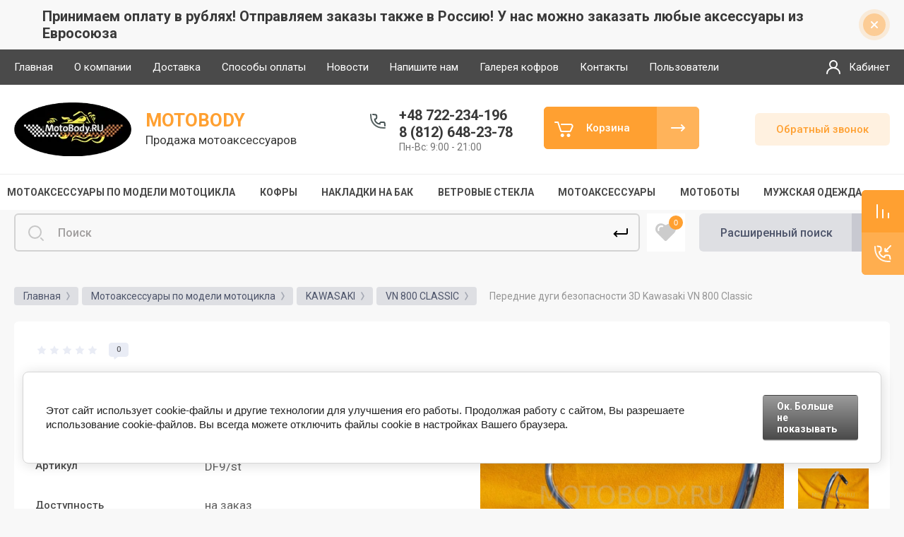

--- FILE ---
content_type: text/html; charset=utf-8
request_url: https://motobody.ru/ru_ru/p/%D0%BF%D0%B5%D1%80%D0%B5%D0%B4%D0%BD%D0%B8%D0%B5-%D0%B4%D1%83%D0%B3%D0%B8-%D0%B1%D0%B5%D0%B7%D0%BE%D0%BF%D0%B0%D1%81%D0%BD%D0%BE%D1%81%D1%82%D0%B8-3d-kawasaki-vn-800-classic/1824
body_size: 60322
content:



			<!DOCTYPE html>
<html data-wf-page="5c3b598191db030be7577d33" data-wf-site="5c18c320997c256f5317756a" lang="ru">
<head>
<meta charset="utf-8">
<meta name="robots" content="all"/>
<title>Передние дуги безопасности 3D Kawasaki  VN 800 Classic купить по выгодной цене с доставкой по Москве и всей России</title>

<meta content="Webflow" name="generator">
<meta name="description" content="Передние дуги безопасности 3D Kawasaki  VN 800 Classic Аксессуары для мотоциклов купить по выгодной цене с доставкой по Москве и всей России в интернет магазине Motobody.ru - В нашем магазине вы можете подобрать необходимые аксессуары или детали по модели вашего мотоцикла">
<meta name="keywords" content="Передние дуги безопасности 3D Kawasaki  VN 800 Classic">
<meta name="SKYPE_TOOLBAR" content="SKYPE_TOOLBAR_PARSER_COMPATIBLE">
<meta name="viewport" content="width=device-width, initial-scale=1.0, maximum-scale=1.0, user-scalable=no">
<meta name="format-detection" content="telephone=no">
<meta http-equiv="x-rim-auto-match" content="none">


<link rel="stylesheet" href="/g/libs/jqueryui/datepicker-and-slider/css/jquery-ui.css">
<link rel="stylesheet" href="/g/libs/lightgallery/v1.2.19/lightgallery.css">
<link rel="stylesheet" href="/g/libs/remodal/css/remodal.css">
<link rel="stylesheet" href="/g/libs/remodal/css/remodal-default-theme.css">

<link href="https://fonts.googleapis.com/css?family=Roboto:300,400,500,700,900&amp;subset=cyrillic,cyrillic-ext,latin-ext" rel="stylesheet">

<script src="/g/libs/jquery/1.10.2/jquery.min.js"></script>

	<link rel="stylesheet" href="/g/css/styles_articles_tpl.css">

            <!-- 46b9544ffa2e5e73c3c971fe2ede35a5 -->
            <script src='/shared/s3/js/lang/ru.js'></script>
            <script src='/shared/s3/js/common.min.js'></script>
        <link rel='stylesheet' type='text/css' href='/shared/s3/css/calendar.css' /><link rel='stylesheet' type='text/css' href='/shared/highslide-4.1.13/highslide.min.css'/>
<script type='text/javascript' src='/shared/highslide-4.1.13/highslide-full.packed.js'></script>
<script type='text/javascript'>
hs.graphicsDir = '/shared/highslide-4.1.13/graphics/';
hs.outlineType = null;
hs.showCredits = false;
hs.lang={cssDirection:'ltr',loadingText:'Загрузка...',loadingTitle:'Кликните чтобы отменить',focusTitle:'Нажмите чтобы перенести вперёд',fullExpandTitle:'Увеличить',fullExpandText:'Полноэкранный',previousText:'Предыдущий',previousTitle:'Назад (стрелка влево)',nextText:'Далее',nextTitle:'Далее (стрелка вправо)',moveTitle:'Передвинуть',moveText:'Передвинуть',closeText:'Закрыть',closeTitle:'Закрыть (Esc)',resizeTitle:'Восстановить размер',playText:'Слайд-шоу',playTitle:'Слайд-шоу (пробел)',pauseText:'Пауза',pauseTitle:'Приостановить слайд-шоу (пробел)',number:'Изображение %1/%2',restoreTitle:'Нажмите чтобы посмотреть картинку, используйте мышь для перетаскивания. Используйте клавиши вперёд и назад'};</script>
<link rel="icon" href="/favicon.png" type="image/png">

<link rel='stylesheet' type='text/css' href='/t/images/__csspatch/2/patch.css'/>

<!--s3_require-->
<link rel="stylesheet" href="/g/basestyle/1.0.1/user/user.css" type="text/css"/>
<link rel="stylesheet" href="/g/basestyle/1.0.1/cookie.message/cookie.message.css" type="text/css"/>
<link rel="stylesheet" href="/g/basestyle/1.0.1/user/user.blue.css" type="text/css"/>
<script type="text/javascript" src="/g/basestyle/1.0.1/user/user.js" async></script>
<link rel="stylesheet" href="/g/basestyle/1.0.1/cookie.message/cookie.message.blue.css" type="text/css"/>
<script type="text/javascript" src="/g/basestyle/1.0.1/cookie.message/cookie.message.js" async></script>
<!--/s3_require-->

<!--s3_goal-->
<script src="/g/s3/goal/1.0.0/s3.goal.js"></script>
<script>new s3.Goal({map:{"11716":{"goal_id":"11716","object_id":"13441303","event":"submit","system":"sber_ads","label":"form_obratnyy_zvonok","code":"anketa"},"11916":{"goal_id":"11916","object_id":"13441103","event":"submit","system":"sber_ads","label":"form_kupit_v_odin_klik","code":"anketa"},"12116":{"goal_id":"12116","object_id":"13441903","event":"submit","system":"sber_ads","label":"form_napishete_nam","code":"anketa"}}, goals: [], ecommerce:[]});</script>
<!--/s3_goal-->

			
		
		
		
			<link rel="stylesheet" type="text/css" href="/g/shop2v2/default/css/theme.less.css">		
			<script type="text/javascript" src="/g/printme.js"></script>
		<script type="text/javascript" src="/g/shop2v2/default/js/tpl.js"></script>
		<script type="text/javascript" src="/g/shop2v2/default/js/baron.min.js"></script>
		
			<script type="text/javascript" src="/g/shop2v2/default/js/shop2.2.js"></script>
		
	<script type="text/javascript">shop2.init({"productRefs": {"1385843300":{"dostupnost_12":{"61502702":["1723875100"]},"dostavka12":{"61503302":["1723875100"]},"strana_proizvoditel_":{"148332501":["1723875100"]}}},"apiHash": {"getPromoProducts":"a7418580cf133b08b085a768d250ac7e","getSearchMatches":"f9f11e76434c2849a07898554ec4084c","getFolderCustomFields":"3fe491a2c77e42678b3f5e659cf7bfd1","getProductListItem":"2a63f36a76e0a0e1ed9015ee6b86a17f","cartAddItem":"77e0705385481db3ed274669abd46b02","cartRemoveItem":"399d0eac15d335f5fe38a6d8de90158c","cartUpdate":"934485a187c197e9b306dd74429ff625","cartRemoveCoupon":"3e80c7636381e8f0d6b6e8d1f67cd9d9","cartAddCoupon":"6ef8b3ee7f53d84430f66e9f16cd395f","deliveryCalc":"6878d553f93f3797e0300a4c2c9e22a1","printOrder":"b451e2f14eff8755a8de2e983a4e1585","cancelOrder":"7d5e5da4e3b44e0ed232634c10045195","cancelOrderNotify":"30aad6b4ba0cbb8f47a41fb48774f6e8","repeatOrder":"82da03755150b186d9f56d5f66db5988","paymentMethods":"12d93498f7946b3d0140e3e9393150a8","compare":"1b0402b839097ad23d6e48c36b504553"},"hash": null,"verId": 2597956,"mode": "product","step": "","uri": "/magazin","IMAGES_DIR": "/d/","my": {"gr_new_contats_popup":true,"show_sections":false,"gr_slider_corrections":true,"lazy_load_subpages":false,"price_fa_rouble":false,"buy_alias":"\u0412 \u043a\u043e\u0440\u0437\u0438\u043d\u0443","buy_mod":true,"buy_kind":true,"on_shop2_btn":true,"hide_article":true},"shop2_cart_order_payments": 1,"cf_margin_price_enabled": 0,"maps_yandex_key":"","maps_google_key":""});shop2.facets.enabled = true;</script>
<style type="text/css">.product-item-thumb {width: 400px;}.product-item-thumb .product-image, .product-item-simple .product-image {height: 400px;width: 400px;}.product-item-thumb .product-amount .amount-title {width: 304px;}.product-item-thumb .product-price {width: 350px;}.shop2-product .product-side-l {width: 250px;}.shop2-product .product-image {height: 250px;width: 250px;}.shop2-product .product-thumbnails li {width: 73px;height: 73px;}</style>

<!-- Custom js -->
<script src="/g/libs/timer/js/timer.js" charset="utf-8"></script>
<script src="/g/libs/jquery-match-height/0.7.2/jquery.matchHeight.min.js" charset="utf-8"></script>
<script src="/g/libs/jquery-responsive-tabs/1.6.3/jquery.responsiveTabs.min.js" charset="utf-8"></script>
<script src="/g/libs/lightgallery/v1.2.19/lightgallery.js" charset="utf-8"></script>
<script src="/g/libs/jquery-slick/1.6.0/slick.min.js" charset="utf-8"></script>
<script src="/g/libs/remodal/js/remodal.js" charset="utf-8"></script>
<script src="/g/libs/flexmenu/1.4.2/flexmenu.min.js"></script>
<script src="/g/templates/shop2/2.79.2/js/animit.js"></script>
<script src="/g/templates/shop2/2.79.2/js/waslide.js"></script>
<!-- Custom js -->
<script src="/g/libs/jquery-popover/0.0.3/jquery.popover.min.js" type="text/javascript"></script>
<link rel="stylesheet" href="/g/libs/jquery-popover/0.0.3/jquery.popover.css">
<!-- [if lt IE 9]>
<script src="https://cdnjs.cloudflare.com/ajax/libs/html5shiv/3.7.3/html5shiv.min.js" type="text/javascript"></script>
<![endif] -->

		    <link rel="stylesheet" href="/g/templates/shop2/2.101.2/themes/theme17/theme.scss.css">
	
<!-- webflow -->

	<script type="text/javascript">
	    !function(o,c){var n=c.documentElement,t=" w-mod-";n.className+=t+"js",("ontouchstart"in o||o.DocumentTouch&&c instanceof DocumentTouch)&&(n.className+=t+"touch")}(window,document);
	</script>

<!-- webflow -->

	<link rel="stylesheet" href="/t/images/css/bdr_styles.scss.css">



<link rel="stylesheet" href="/t/v14452/images/css/site_addons.scss.css">
<link rel="stylesheet" href="/t/v14452/images/site.addons.css">
<link rel="stylesheet" href="/t/css/popover_style.scss.css">
<link rel="stylesheet" href="/t/css/advantages.scss.css">
<script src="/t/v14452/images/js/site.addons_upd.js"></script>

<script src="/g/libs/jquery-cookie/1.4.0/jquery.cookie.js"></script>
<link rel="stylesheet" href="/t/v14452/images/css/addons.favorites.scss.css">
<script>
	let is_user = false;
	window._s3Lang.ADD_TO_FAVORITE = 'Добавить в избранное';
	window._s3Lang.FORUM_FAVORITES = 'Избранное';
    // Данные для всплывающего окна
</script>
<script src="/t/v14452/images/js/addons.favorites.js"></script>
<link rel="stylesheet" href="/t/v14452/images/css/addon_style.scss.css">
<script src="/t/v14452/images/js/addon_site.js"></script>

</head>

<body class="body site slider_corrections">
<div class="site__wrapper">
	<div class="burger-block">
		<div class="burger-block__section">
			<div class="burger-close">&nbsp;</div>
			<div class="burger-block__menu">Меню</div>
			<div class="burger-cabinet">
				<a href="#login-form" class="top-pannel_cabinet left-pannel w-nav-link w--nav-link-open">Кабинет</a>
			</div>
			<div class="burger-folders">
				<div class="burger-title cat-title-text">Каталог</div>
				<div class="burger-folders__body">
					<ul class="burger-folders__list menu-default">
											         					         					         					         					    					         					              					              					                   <li class="firstlevel sublevel">
					                   						                   		<a class="hasArrow" href="/ru_ru/c/аксессуары-для-мотоциклов/186"><span>Мотоаксессуары по модели мотоцикла</span></a>
					                   						                   	
					              					         					         					         					         					    					         					              					                   					                        <ul>
					                            <li class="parentItem"><a href="/ru_ru/c/аксессуары-для-мотоциклов/186"><span>Мотоаксессуары по модели мотоцикла</span></a></li>
					                    						              					              					                   <li class="sublevel"><a class="hasArrow" href="/magazin/folder/bmw"><span>BMW</span></a>
					              					         					         					         					         					    					         					              					                   					                        <ul>
					                            <li class="parentItem"><a href="/magazin/folder/bmw"><span>BMW</span></a></li>
					                    						              					              					                   <li class=""><a href="/magazin/folder/bmw-r18"><span>BMW R18</span></a>
					              					         					         					         					         					    					         					              					                   					                        </li>
					                        					                   					              					              					                   <li class=""><a href="/magazin/folder/bmw-r18-b-bagger"><span>BMW R18 B Bagger</span></a>
					              					         					         					         					         					    					         					              					                   					                        </li>
					                        					                             </ul></li>
					                        					                   					              					              					                   <li class="sublevel"><a class="hasArrow" href="/ru_ru/c/harley-davidson/210"><span>HARLEY DAVIDSON</span></a>
					              					         					         					         					         					    					         					              					                   					                        <ul>
					                            <li class="parentItem"><a href="/ru_ru/c/harley-davidson/210"><span>HARLEY DAVIDSON</span></a></li>
					                    						              					              					                   <li class=""><a href="/ru_ru/c/harley-davidson/210-1"><span>Dyna (1991-2017)</span></a>
					              					         					         					         					         					    					         					              					                   					                        </li>
					                        					                   					              					              					                   <li class=""><a href="/ru_ru/c/softail-1986-2017/358"><span>Softail (1986-2017)</span></a>
					              					         					         					         					         					    					         					              					                   					                        </li>
					                        					                   					              					              					                   <li class=""><a href="/magazin/folder/softail-2018"><span>Softail 2018-</span></a>
					              					         					         					         					         					    					         					              					                   					                        </li>
					                        					                   					              					              					                   <li class=""><a href="/ru_ru/c/harley-davidson-v-rod/1192"><span>V-Rod</span></a>
					              					         					         					         					         					    					         					              					                   					                        </li>
					                        					                   					              					              					                   <li class=""><a href="/ru_ru/c/sportster/211"><span>Sportster 1994-2003</span></a>
					              					         					         					         					         					    					         					              					                   					                        </li>
					                        					                   					              					              					                   <li class=""><a href="/magazin/folder/sportster-2004-2020"><span>Sportster 2004-2021</span></a>
					              					         					         					         					         					    					         					              					                   					                        </li>
					                        					                   					              					              					                   <li class=""><a href="/ru_ru/c/touring-1988-2014/359"><span>Touring (1988-2020)</span></a>
					              					         					         					         					         					    					         					              					                   					                        </li>
					                        					                             </ul></li>
					                        					                   					              					              					                   <li class="sublevel"><a class="hasArrow" href="/ru_ru/c/honda/193"><span>HONDA</span></a>
					              					         					         					         					         					    					         					              					                   					                        <ul>
					                            <li class="parentItem"><a href="/ru_ru/c/honda/193"><span>HONDA</span></a></li>
					                    						              					              					                   <li class=""><a href="/magazin/folder/shadow-vt125"><span>VT125 Shadow</span></a>
					              					         					         					         					         					    					         					              					                   					                        </li>
					                        					                   					              					              					                   <li class=""><a href="/ru_ru/c/cb-600f-hornet/469"><span>CB 600F Hornet</span></a>
					              					         					         					         					         					    					         					              					                   					                        </li>
					                        					                   					              					              					                   <li class=""><a href="/ru_ru/c/vt-400-steed/319"><span>VT 400 Shadow</span></a>
					              					         					         					         					         					    					         					              					                   					                        </li>
					                        					                   					              					              					                   <li class=""><a href="/ru_ru/c/vt-600-shadow/310"><span>VT 600 Shadow</span></a>
					              					         					         					         					         					    					         					              					                   					                        </li>
					                        					                   					              					              					                   <li class=""><a href="/ru_ru/c/vt-750-s/316"><span>VT 750 S (RC58)</span></a>
					              					         					         					         					         					    					         					              					                   					                        </li>
					                        					                   					              					              					                   <li class=""><a href="/ru_ru/c/vt-750-dc-black-widow/314"><span>VT 750 DC Black Widow</span></a>
					              					         					         					         					         					    					         					              					                   					                        </li>
					                        					                   					              					              					                   <li class=""><a href="/ru_ru/c/vf-750-c-magna/326"><span>VF 750 C Magna RC43</span></a>
					              					         					         					         					         					    					         					              					                   					                        </li>
					                        					                   					              					              					                   <li class=""><a href="/ru_ru/c/vt-750-c2-shadow-rc44/312"><span>VT 750 C2 Shadow (RC44)</span></a>
					              					         					         					         					         					    					         					              					                   					                        </li>
					                        					                   					              					              					                   <li class=""><a href="/ru_ru/c/vt-750-shadow-spirit-2007r-/334"><span>VT 750 Shadow Spirit RC53 2007r+</span></a>
					              					         					         					         					         					    					         					              					                   					                        </li>
					                        					                   					              					              					                   <li class=""><a href="/magazin/folder/vt-750-dc-spirit"><span>VT 750 C2 SHADOW PHANTOM BLACK (RC53)</span></a>
					              					         					         					         					         					    					         					              					                   					                        </li>
					                        					                   					              					              					                   <li class=""><a href="/ru_ru/c/vt-750-c4-c5-shadow-aero-rc50-до-2007r/313"><span>VT 750 C4/ C5 Shadow - Aero, RC50</span></a>
					              					         					         					         					         					    					         					              					                   					                        </li>
					                        					                   					              					              					                   <li class=""><a href="/magazin/folder/vt-750-shadow-aero-rc50-2007"><span>VT 750 SHADOW - AERO RC50 2007+</span></a>
					              					         					         					         					         					    					         					              					                   					                        </li>
					                        					                   					              					              					                   <li class=""><a href="/ru_ru/c/vt-800/320"><span>VT 800 C</span></a>
					              					         					         					         					         					    					         					              					                   					                        </li>
					                        					                   					              					              					                   <li class=""><a href="/ru_ru/c/vt-1100-shadow-sabre/322"><span>VT 1100 C2 Sabre SC 43</span></a>
					              					         					         					         					         					    					         					              					                   					                        </li>
					                        					                   					              					              					                   <li class=""><a href="/magazin/folder/vt-1100-shadow-ace-c2"><span>VT 1100 Shadow (ACE C2 SC32)</span></a>
					              					         					         					         					         					    					         					              					                   					                        </li>
					                        					                   					              					              					                   <li class=""><a href="/ru_ru/c/vt-1100-shadow-aero/324"><span>VT 1100 Shadow Aero / C3 AERO</span></a>
					              					         					         					         					         					    					         					              					                   					                        </li>
					                        					                   					              					              					                   <li class=""><a href="/ru_ru/c/vlx-600-shadow/311"><span>VLX 600 Shadow</span></a>
					              					         					         					         					         					    					         					              					                   					                        </li>
					                        					                   					              					              					                   <li class=""><a href="/magazin/folder/vt-1100-shadow-spirit"><span>VT 1100C Shadow VT1100C SC18/23 1987-1996</span></a>
					              					         					         					         					         					    					         					              					                   					                        </li>
					                        					                   					              					              					                   <li class=""><a href="/ru_ru/c/vt-1100-shadow-spirit/323"><span>VT1100 SC18 Spirit (1997-2007)</span></a>
					              					         					         					         					         					    					         					              					                   					                        </li>
					                        					                   					              					              					                   <li class=""><a href="/magazin/folder/vt1300ct-stateline"><span>VT1300CT Stateline</span></a>
					              					         					         					         					         					    					         					              					                   					                        </li>
					                        					                   					              					              					                   <li class=""><a href="/ru_ru/c/vt1300cx-fury/1061"><span>VT1300CX Fury</span></a>
					              					         					         					         					         					    					         					              					                   					                        </li>
					                        					                   					              					              					                   <li class=""><a href="/ru_ru/c/vtx1300-retro/238"><span>VTX1300 Retro</span></a>
					              					         					         					         					         					    					         					              					                   					                        </li>
					                        					                   					              					              					                   <li class=""><a href="/ru_ru/c/vtx-1300-custom/327"><span>VTX 1300 Custom</span></a>
					              					         					         					         					         					    					         					              					                   					                        </li>
					                        					                   					              					              					                   <li class=""><a href="/ru_ru/c/vtx1800n/200"><span>VTX1800N</span></a>
					              					         					         					         					         					    					         					              					                   					                        </li>
					                        					                   					              					              					                   <li class=""><a href="/ru_ru/c/vtx-1800-custom/329"><span>VTX 1800 Custom</span></a>
					              					         					         					         					         					    					         					              					                   					                        </li>
					                        					                   					              					              					                   <li class=""><a href="/ru_ru/c/vtx-1800-retro/330"><span>VTX 1800 Retro</span></a>
					              					         					         					         					         					    					         					              					                   					                        </li>
					                        					                   					              					              					                   <li class=""><a href="/magazin/folder/vtx-1800f"><span>VTX 1800F</span></a>
					              					         					         					         					         					    					         					              					                   					                        </li>
					                        					                   					              					              					                   <li class=""><a href="/ru_ru/c/f6c-valkyrie/325"><span>F6C Valkyrie</span></a>
					              					         					         					         					         					    					         					              					                   					                        </li>
					                        					                   					              					              					                   <li class=""><a href="/ru_ru/c/gl1500-valkyrie-interstate/257"><span>GL1500 Valkyrie Interstate</span></a>
					              					         					         					         					         					    					         					              					                   					                        </li>
					                        					                   					              					              					                   <li class=""><a href="/ru_ru/c/gl1800-gold-wing-2012-/205"><span>GL1800 Gold Wing (2012 - )</span></a>
					              					         					         					         					         					    					         					              					                   					                        </li>
					                        					                   					              					              					                   <li class=""><a href="/ru_ru/c/gl1800-gold-wing-2001-2005/217"><span>GL1800 Gold Wing (2001 - 2005)</span></a>
					              					         					         					         					         					    					         					              					                   					                        </li>
					                        					                   					              					              					                   <li class=""><a href="/ru_ru/c/st-1300-pan-european/1226"><span>ST 1300 Pan European</span></a>
					              					         					         					         					         					    					         					              					                   					                        </li>
					                        					                             </ul></li>
					                        					                   					              					              					                   <li class=""><a href="/ru_ru/c/indian-scout/1228"><span>INDIAN</span></a>
					              					         					         					         					         					    					         					              					                   					                        </li>
					                        					                   					              					              					                   <li class="sublevel"><a class="hasArrow" href="/ru_ru/c/kawasaki/247"><span>KAWASAKI</span></a>
					              					         					         					         					         					    					         					              					                   					                        <ul>
					                            <li class="parentItem"><a href="/ru_ru/c/kawasaki/247"><span>KAWASAKI</span></a></li>
					                    						              					              					                   <li class=""><a href="/magazin/folder/eliminator-125"><span>Eliminator 125</span></a>
					              					         					         					         					         					    					         					              					                   					                        </li>
					                        					                   					              					              					                   <li class=""><a href="/magazin/folder/vulcan-s-650"><span>VULCAN S 650</span></a>
					              					         					         					         					         					    					         					              					                   					                        </li>
					                        					                   					              					              					                   <li class=""><a href="/ru_ru/c/vn-800-classic/355"><span>VN 800 CLASSIC</span></a>
					              					         					         					         					         					    					         					              					                   					                        </li>
					                        					                   					              					              					                   <li class=""><a href="/ru_ru/c/vn-900-classic/353"><span>VN 900 CLASSIC</span></a>
					              					         					         					         					         					    					         					              					                   					                        </li>
					                        					                   					              					              					                   <li class=""><a href="/ru_ru/c/vn-900-custom/354"><span>VN 900 CUSTOM</span></a>
					              					         					         					         					         					    					         					              					                   					                        </li>
					                        					                   					              					              					                   <li class=""><a href="/ru_ru/c/vn-1500-classic/352"><span>VN 1500 CLASSIC</span></a>
					              					         					         					         					         					    					         					              					                   					                        </li>
					                        					                   					              					              					                   <li class=""><a href="/ru_ru/c/vn-1600/348"><span>VN 1600 Classic</span></a>
					              					         					         					         					         					    					         					              					                   					                        </li>
					                        					                   					              					              					                   <li class=""><a href="/magazin/folder/vn1600-mean-streak"><span>VN1600 Mean Streak</span></a>
					              					         					         					         					         					    					         					              					                   					                        </li>
					                        					                   					              					              					                   <li class=""><a href="/magazin/folder/vn1600-nomad-tourer"><span>VN1600 Nomad/Tourer</span></a>
					              					         					         					         					         					    					         					              					                   					                        </li>
					                        					                   					              					              					                   <li class=""><a href="/ru_ru/c/vn-1700-classic/350"><span>VN 1700 CLASSIC</span></a>
					              					         					         					         					         					    					         					              					                   					                        </li>
					                        					                   					              					              					                   <li class=""><a href="/magazin/folder/vn1700-nomad-tourer"><span>VN1700 Nomad/Tourer</span></a>
					              					         					         					         					         					    					         					              					                   					                        </li>
					                        					                   					              					              					                   <li class=""><a href="/ru_ru/c/vn1700-voyager/1178"><span>VN 1700 Voyager</span></a>
					              					         					         					         					         					    					         					              					                   					                        </li>
					                        					                   					              					              					                   <li class=""><a href="/magazin/folder/vn-2000"><span>VN 2000</span></a>
					              					         					         					         					         					    					         					              					                   					                        </li>
					                        					                             </ul></li>
					                        					                   					              					              					                   <li class="sublevel"><a class="hasArrow" href="/ru_ru/c/suzuki/223"><span>SUZUKI</span></a>
					              					         					         					         					         					    					         					              					                   					                        <ul>
					                            <li class="parentItem"><a href="/ru_ru/c/suzuki/223"><span>SUZUKI</span></a></li>
					                    						              					              					                   <li class=""><a href="/ru_ru/c/vl-800-volusiaboulevard-c50/341"><span>Intruder VL 800 Volusia / C800 / C50 / BOSS</span></a>
					              					         					         					         					         					    					         					              					                   					                        </li>
					                        					                   					              					              					                   <li class=""><a href="/ru_ru/c/vz-800-marauder/343"><span>VZ 800 Marauder</span></a>
					              					         					         					         					         					    					         					              					                   					                        </li>
					                        					                   					              					              					                   <li class=""><a href="/magazin/folder/vz-1600-marauder"><span>VZ 1600 Marauder</span></a>
					              					         					         					         					         					    					         					              					                   					                        </li>
					                        					                   					              					              					                   <li class=""><a href="/magazin/folder/m-800-marauder-intruder-m50"><span>Intruder M800 / Boulevard M50 2005 - 2009 г.</span></a>
					              					         					         					         					         					    					         					              					                   					                        </li>
					                        					                   					              					              					                   <li class=""><a href="/magazin/folder/c800-c50-boulevard-1"><span>Intruder M800 / Boulevard M50 от 2010 г.</span></a>
					              					         					         					         					         					    					         					              					                   					                        </li>
					                        					                   					              					              					                   <li class=""><a href="/ru_ru/c/lcvl-1500/338"><span>Intruder 1500LC / VL1500 / C90</span></a>
					              					         					         					         					         					    					         					              					                   					                        </li>
					                        					                   					              					              					                   <li class=""><a href="/ru_ru/c/c-1500-t/336"><span>INTRUDER C1500T/C90T 2013-</span></a>
					              					         					         					         					         					    					         					              					                   					                        </li>
					                        					                   					              					              					                   <li class=""><a href="/magazin/folder/c90-c90t-boulevard-2004"><span>INTRUDER C1500 / C90 / C90T Boulevard (2004 - )</span></a>
					              					         					         					         					         					    					         					              					                   					                        </li>
					                        					                   					              					              					                   <li class=""><a href="/ru_ru/c/m1500-vzr1500/337"><span>Intruder M1500 (VZR1500)</span></a>
					              					         					         					         					         					    					         					              					                   					                        </li>
					                        					                   					              					              					                   <li class=""><a href="/ru_ru/c/m1800-vzr1800/335"><span>Intruder M1800R / (VZR1800)</span></a>
					              					         					         					         					         					    					         					              					                   					                        </li>
					                        					                   					              					              					                   <li class=""><a href="/magazin/folder/intruder-c1800-c109"><span>Intruder C1800 / C109</span></a>
					              					         					         					         					         					    					         					              					                   					                        </li>
					                        					                   					              					              					                   <li class=""><a href="/ru_ru/c/vs-800-intruder/345"><span>VS 800 Intruder</span></a>
					              					         					         					         					         					    					         					              					                   					                        </li>
					                        					                   					              					              					                   <li class=""><a href="/ru_ru/c/vs-1400-intruder/344"><span>VS 1400 Intruder</span></a>
					              					         					         					         					         					    					         					              					                   					                        </li>
					                        					                             </ul></li>
					                        					                   					              					              					                   <li class="sublevel"><a class="hasArrow" href="/ru_ru/c/triumph/1063"><span>TRIUMPH</span></a>
					              					         					         					         					         					    					         					              					                   					                        <ul>
					                            <li class="parentItem"><a href="/ru_ru/c/triumph/1063"><span>TRIUMPH</span></a></li>
					                    						              					              					                   <li class=""><a href="/ru_ru/c/thunderbird-storm/1064"><span>Thunderbird Storm</span></a>
					              					         					         					         					         					    					         					              					                   					                        </li>
					                        					                   					              					              					                   <li class=""><a href="/ru_ru/c/rocket-iii/1082"><span>Rocket III / ROADSTER</span></a>
					              					         					         					         					         					    					         					              					                   					                        </li>
					                        					                             </ul></li>
					                        					                   					              					              					                   <li class="sublevel"><a class="hasArrow" href="/ru_ru/c/victory/1073"><span>VICTORY</span></a>
					              					         					         					         					         					    					         					              					                   					                        <ul>
					                            <li class="parentItem"><a href="/ru_ru/c/victory/1073"><span>VICTORY</span></a></li>
					                    						              					              					                   <li class=""><a href="/ru_ru/c/hammer-sport/1075"><span>Hammer Sport</span></a>
					              					         					         					         					         					    					         					              					                   					                        </li>
					                        					                   					              					              					                   <li class=""><a href="/ru_ru/c/cross-country-cross-country-tour-cross-roads-2010-2014/1098"><span>Cross Country / Cross Country Tour/ Cross Roads (2010-2014)</span></a>
					              					         					         					         					         					    					         					              					                   					                        </li>
					                        					                   					              					              					                   <li class=""><a href="/ru_ru/c/kingpin-vegas-2003-2005/1100"><span>Kingpin / Vegas (2003-2005)</span></a>
					              					         					         					         					         					    					         					              					                   					                        </li>
					                        					                   					              					              					                   <li class=""><a href="/ru_ru/c/judge/1229"><span>Judge</span></a>
					              					         					         					         					         					    					         					              					                   					                        </li>
					                        					                             </ul></li>
					                        					                   					              					              					                   <li class="sublevel"><a class="hasArrow" href="/ru_ru/c/yamaha/189"><span>YAMAHA</span></a>
					              					         					         					         					         					    					         					              					                   					                        <ul>
					                            <li class="parentItem"><a href="/ru_ru/c/yamaha/189"><span>YAMAHA</span></a></li>
					                    						              					              					                   <li class=""><a href="/ru_ru/c/xvs125-drag-star/309"><span>XVS125 Drag Star</span></a>
					              					         					         					         					         					    					         					              					                   					                        </li>
					                        					                   					              					              					                   <li class=""><a href="/ru_ru/c/xvs-650-drag-star-classic/305"><span>XVS 400/650 Drag Star Classic</span></a>
					              					         					         					         					         					    					         					              					                   					                        </li>
					                        					                   					              					              					                   <li class=""><a href="/ru_ru/c/xvs-650-drag-star-custom/306"><span>XVS 400/650 Drag Star Custom</span></a>
					              					         					         					         					         					    					         					              					                   					                        </li>
					                        					                   					              					              					                   <li class=""><a href="/ru_ru/c/xv7501100-virago/255"><span>XV 750/1100 Virago</span></a>
					              					         					         					         					         					    					         					              					                   					                        </li>
					                        					                   					              					              					                   <li class=""><a href="/ru_ru/c/xvs-1100-drag-star-custom/303"><span>XVS1100 Drag Star (V-Star) Classic/Custom</span></a>
					              					         					         					         					         					    					         					              					                   					                        </li>
					                        					                   					              					              					                   <li class=""><a href="/ru_ru/c/xvs-1100-drag-star-silverado/304"><span>XVS 1100 Drag Star Silverado</span></a>
					              					         					         					         					         					    					         					              					                   					                        </li>
					                        					                   					              					              					                   <li class=""><a href="/ru_ru/c/xvs-950-midnight-star/297"><span>XVS 950 Midnight Star</span></a>
					              					         					         					         					         					    					         					              					                   					                        </li>
					                        					                   					              					              					                   <li class=""><a href="/ru_ru/c/xvs1300-midnight-star/243"><span>XVS1300 Midnight Star</span></a>
					              					         					         					         					         					    					         					              					                   					                        </li>
					                        					                   					              					              					                   <li class=""><a href="/ru_ru/c/xvz-1300-royal-star/298"><span>XVZ 1300 Royal Star</span></a>
					              					         					         					         					         					    					         					              					                   					                        </li>
					                        					                   					              					              					                   <li class=""><a href="/magazin/folder/royal-star-venture"><span>XVZ 1300 Royal Star Venture</span></a>
					              					         					         					         					         					    					         					              					                   					                        </li>
					                        					                   					              					              					                   <li class=""><a href="/ru_ru/c/xv1900-midnight-star-roadliner/246"><span>XV1900 Midnight Star / Roadliner</span></a>
					              					         					         					         					         					    					         					              					                   					                        </li>
					                        					                   					              					              					                   <li class=""><a href="/ru_ru/c/xv-1900-raider/295"><span>XV 1900 Raider</span></a>
					              					         					         					         					         					    					         					              					                   					                        </li>
					                        					                   					              					              					                   <li class=""><a href="/ru_ru/c/stryker-xvs1300-custom/1227"><span>Stryker (XVS1300 Custom)</span></a>
					              					         					         					         					         					    					         					              					                   					                        </li>
					                        					                   					              					              					                   <li class=""><a href="/ru_ru/c/xv-535-virago/307"><span>XV 535 Virago</span></a>
					              					         					         					         					         					    					         					              					                   					                        </li>
					                        					                   					              					              					                   <li class=""><a href="/ru_ru/c/ybr-250/308"><span>YBR 250</span></a>
					              					         					         					         					         					    					         					              					                   					                        </li>
					                        					                   					              					              					                   <li class=""><a href="/ru_ru/c/xv-1700-warrior/363"><span>XV 1700 Warrior</span></a>
					              					         					         					         					         					    					         					              					                   					                        </li>
					                        					                   					              					              					                   <li class=""><a href="/ru_ru/c/xv1700-road-star-2008-/190"><span>XV1700/1600 Road Star / Wild Star</span></a>
					              					         					         					         					         					    					         					              					                   					                        </li>
					                        					                             </ul></li>
					                        					                             </ul></li>
					                        					                   					              					              					                   <li class="firstlevel sublevel">
					                   						                   		<a class="hasArrow" href="/ru_ru/c/багаж-мотокофры/271"><span>Кофры</span></a>
					                   						                   	
					              					         					         					         					         					    					         					              					                   					                        <ul>
					                            <li class="parentItem"><a href="/ru_ru/c/багаж-мотокофры/271"><span>Кофры</span></a></li>
					                    						              					              					                   <li class="sublevel"><a class="hasArrow" href="/ru_ru/c/кожаные-мотокофры-кофры-для-мотоциклов/278"><span>Кожаные мотокофры, кофры для мотоциклов</span></a>
					              					         					         					         					         					    					         					              					                   					                        <ul>
					                            <li class="parentItem"><a href="/ru_ru/c/кожаные-мотокофры-кофры-для-мотоциклов/278"><span>Кожаные мотокофры, кофры для мотоциклов</span></a></li>
					                    						              					              					                   <li class=""><a href="/ru_ru/c/боковые-кожаные-мотокофры/371"><span>Боковые кожаные мотокофры</span></a>
					              					         					         					         					         					    					         					              					                   					                        </li>
					                        					                   					              					              					                   <li class=""><a href="/ru_ru/c/задние-центральные-мотокофры-кожаные/372"><span>Мотокофры | задние | центральные | кожаные</span></a>
					              					         					         					         					         					    					         					              					                   					                        </li>
					                        					                   					              					              					                   <li class=""><a href="/magazin/folder/боковые-карманы-сумки-на-бедро"><span>Боковые карманы | Сумки на бедро</span></a>
					              					         					         					         					         					    					         					              					                   					                        </li>
					                        					                             </ul></li>
					                        					                   					              					              					                   <li class=""><a href="/ru_ru/c/мотокофры-для-harley-davidson/1058"><span>Мотокофры для Harley Davidson</span></a>
					              					         					         					         					         					    					         					              					                   					                        </li>
					                        					                   					              					              					                   <li class=""><a href="/ru_ru/c/текстильные-мотокофры-кофры-для-мотоцикла/364"><span>Текстильные мотокофры, кофры для мотоцикла</span></a>
					              					         					         					         					         					    					         					              					                   					                        </li>
					                        					                   					              					              					                   <li class=""><a href="/ru_ru/c/kофры-батоны-для-мотоцикла/279"><span>Kофры-батоны для мотоцикла</span></a>
					              					         					         					         					         					    					         					              					                   					                        </li>
					                        					                   					              					              					                   <li class=""><a href="/ru_ru/c/крепление-для-кофров-рамки-стеллажи-для-кофров/291"><span>Крепления для кофров, рамки, стеллажи для кофров</span></a>
					              					         					         					         					         					    					         					              					                   					                        </li>
					                        					                   					              					              					                   <li class=""><a href="/ru_ru/c/мотосумки-и-моторюкзаки-для-ноутбука/370"><span>Мотосумки и моторюкзаки для ноутбука</span></a>
					              					         					         					         					         					    					         					              					                   					                        </li>
					                        					                   					              					              					                   <li class=""><a href="/magazin/folder/подстаканники-подбутыльники"><span>Подстаканники | подбутыльники</span></a>
					              					         					         					         					         					    					         					              					                   					                        </li>
					                        					                   					              					              					                   <li class=""><a href="/magazin/folder/защита-от-кражи"><span>Защита от кражи</span></a>
					              					         					         					         					         					    					         					              					                   					                        </li>
					                        					                             </ul></li>
					                        					                   					              					              					                   <li class="firstlevel">
					                   						                   		<a href="/накладки-на-бак-и-другие-кожаные-аксессуары/280"><span>Накладки на бак</span></a>
					                   						                   	
					              					         					         					         					         					    					         					              					                   					                        </li>
					                        					                   					              					              					                   <li class="firstlevel sublevel">
					                   						                   		<a class="hasArrow" href="/ru_ru/c/ветровые-стекла-и-крепления/1188"><span>Ветровые стекла</span></a>
					                   						                   	
					              					         					         					         					         					    					         					              					                   					                        <ul>
					                            <li class="parentItem"><a href="/ru_ru/c/ветровые-стекла-и-крепления/1188"><span>Ветровые стекла</span></a></li>
					                    						              					              					                   <li class=""><a href="/magazin/folder/bmw-1"><span>BMW</span></a>
					              					         					         					         					         					    					         					              					                   					                        </li>
					                        					                   					              					              					                   <li class=""><a href="/magazin/folder/harley-davidson-3"><span>HARLEY DAVIDSON</span></a>
					              					         					         					         					         					    					         					              					                   					                        </li>
					                        					                   					              					              					                   <li class=""><a href="/magazin/folder/honda-3"><span>HONDA</span></a>
					              					         					         					         					         					    					         					              					                   					                        </li>
					                        					                   					              					              					                   <li class=""><a href="/magazin/folder/indian-scout-2"><span>INDIAN</span></a>
					              					         					         					         					         					    					         					              					                   					                        </li>
					                        					                   					              					              					                   <li class=""><a href="/magazin/folder/kawasaki-3"><span>KAWASAKI</span></a>
					              					         					         					         					         					    					         					              					                   					                        </li>
					                        					                   					              					              					                   <li class=""><a href="/magazin/folder/suzuki-3"><span>SUZUKI</span></a>
					              					         					         					         					         					    					         					              					                   					                        </li>
					                        					                   					              					              					                   <li class=""><a href="/magazin/folder/triumph-3"><span>TRIUMPH</span></a>
					              					         					         					         					         					    					         					              					                   					                        </li>
					                        					                   					              					              					                   <li class=""><a href="/magazin/folder/victory-3"><span>VICTORY</span></a>
					              					         					         					         					         					    					         					              					                   					                        </li>
					                        					                   					              					              					                   <li class=""><a href="/magazin/folder/yamaha-3"><span>YAMAHA</span></a>
					              					         					         					         					         					    					         					              					                   					                        </li>
					                        					                             </ul></li>
					                        					                   					              					              					                   <li class="firstlevel sublevel">
					                   						                   		<a class="hasArrow" href="/magazin/folder/аксессуары"><span>Мотоаксессуары</span></a>
					                   						                   	
					              					         					         					         					         					    					         					              					                   					                        <ul>
					                            <li class="parentItem"><a href="/magazin/folder/аксессуары"><span>Мотоаксессуары</span></a></li>
					                    						              					              					                   <li class="sublevel"><a class="hasArrow" href="/magazin/folder/spinki"><span>Спинки</span></a>
					              					         					         					         					         					    					         					              					                   					                        <ul>
					                            <li class="parentItem"><a href="/magazin/folder/spinki"><span>Спинки</span></a></li>
					                    						              					              					                   <li class=""><a href="/magazin/folder/bmw-r18-1"><span>BMW R18</span></a>
					              					         					         					         					         					    					         					              					                   					                        </li>
					                        					                   					              					              					                   <li class="sublevel"><a class="hasArrow" href="/magazin/folder/harley-davidson"><span>Harley-Davidson</span></a>
					              					         					         					         					         					    					         					              					                   					                        <ul>
					                            <li class="parentItem"><a href="/magazin/folder/harley-davidson"><span>Harley-Davidson</span></a></li>
					                    						              					              					         					         					         					         					    					         					              					                   					                        </li>
					                        					                   					              					              					         					         					         					         					    					         					              					                   					                        </li>
					                        					                   					              					              					         					         					         					         					    					         					              					                   					                        </li>
					                        					                   					              					              					         					         					         					         					    					         					              					                   					                        </li>
					                        					                   					              					              					         					         					         					         					    					         					              					                   					                        </li>
					                        					                   					              					              					         					         					         					         					    					         					              					                   					                        </li>
					                        					                             </ul></li>
					                        					                   					              					              					                   <li class="sublevel"><a class="hasArrow" href="/magazin/folder/honda"><span>HONDA</span></a>
					              					         					         					         					         					    					         					              					                   					                        <ul>
					                            <li class="parentItem"><a href="/magazin/folder/honda"><span>HONDA</span></a></li>
					                    						              					              					         					         					         					         					    					         					              					                   					                        </li>
					                        					                   					              					              					         					         					         					         					    					         					              					                   					                        </li>
					                        					                   					              					              					         					         					         					         					    					         					              					                   					                        </li>
					                        					                   					              					              					         					         					         					         					    					         					              					                   					                        </li>
					                        					                   					              					              					         					         					         					         					    					         					              					                   					                        </li>
					                        					                   					              					              					         					         					         					         					    					         					              					                   					                        </li>
					                        					                   					              					              					         					         					         					         					    					         					              					                   					                        </li>
					                        					                   					              					              					         					         					         					         					    					         					              					                   					                        </li>
					                        					                   					              					              					         					         					         					         					    					         					              					                   					                        </li>
					                        					                   					              					              					         					         					         					         					    					         					              					                   					                        </li>
					                        					                   					              					              					         					         					         					         					    					         					              					                   					                        </li>
					                        					                   					              					              					         					         					         					         					    					         					              					                   					                        </li>
					                        					                   					              					              					         					         					         					         					    					         					              					                   					                        </li>
					                        					                   					              					              					         					         					         					         					    					         					              					                   					                        </li>
					                        					                   					              					              					         					         					         					         					    					         					              					                   					                        </li>
					                        					                   					              					              					         					         					         					         					    					         					              					                   					                        </li>
					                        					                   					              					              					         					         					         					         					    					         					              					                   					                        </li>
					                        					                   					              					              					         					         					         					         					    					         					              					                   					                        </li>
					                        					                   					              					              					         					         					         					         					    					         					              					                   					                        </li>
					                        					                   					              					              					         					         					         					         					    					         					              					                   					                        </li>
					                        					                   					              					              					         					         					         					         					    					         					              					                   					                        </li>
					                        					                   					              					              					         					         					         					         					    					         					              					                   					                        </li>
					                        					                             </ul></li>
					                        					                   					              					              					                   <li class=""><a href="/magazin/folder/indian-scout"><span>INDIAN SCOUT</span></a>
					              					         					         					         					         					    					         					              					                   					                        </li>
					                        					                   					              					              					                   <li class="sublevel"><a class="hasArrow" href="/magazin/folder/kawasaki"><span>KAWASAKI</span></a>
					              					         					         					         					         					    					         					              					                   					                        <ul>
					                            <li class="parentItem"><a href="/magazin/folder/kawasaki"><span>KAWASAKI</span></a></li>
					                    						              					              					         					         					         					         					    					         					              					                   					                        </li>
					                        					                   					              					              					         					         					         					         					    					         					              					                   					                        </li>
					                        					                   					              					              					         					         					         					         					    					         					              					                   					                        </li>
					                        					                   					              					              					         					         					         					         					    					         					              					                   					                        </li>
					                        					                   					              					              					         					         					         					         					    					         					              					                   					                        </li>
					                        					                   					              					              					         					         					         					         					    					         					              					                   					                        </li>
					                        					                   					              					              					         					         					         					         					    					         					              					                   					                        </li>
					                        					                   					              					              					         					         					         					         					    					         					              					                   					                        </li>
					                        					                   					              					              					         					         					         					         					    					         					              					                   					                        </li>
					                        					                             </ul></li>
					                        					                   					              					              					                   <li class="sublevel"><a class="hasArrow" href="/magazin/folder/suzuki"><span>SUZUKI</span></a>
					              					         					         					         					         					    					         					              					                   					                        <ul>
					                            <li class="parentItem"><a href="/magazin/folder/suzuki"><span>SUZUKI</span></a></li>
					                    						              					              					         					         					         					         					    					         					              					                   					                        </li>
					                        					                   					              					              					         					         					         					         					    					         					              					                   					                        </li>
					                        					                   					              					              					         					         					         					         					    					         					              					                   					                        </li>
					                        					                   					              					              					         					         					         					         					    					         					              					                   					                        </li>
					                        					                   					              					              					         					         					         					         					    					         					              					                   					                        </li>
					                        					                   					              					              					         					         					         					         					    					         					              					                   					                        </li>
					                        					                   					              					              					         					         					         					         					    					         					              					                   					                        </li>
					                        					                   					              					              					         					         					         					         					    					         					              					                   					                        </li>
					                        					                   					              					              					         					         					         					         					    					         					              					                   					                        </li>
					                        					                   					              					              					         					         					         					         					    					         					              					                   					                        </li>
					                        					                   					              					              					         					         					         					         					    					         					              					                   					                        </li>
					                        					                             </ul></li>
					                        					                   					              					              					                   <li class="sublevel"><a class="hasArrow" href="/magazin/folder/triumph"><span>TRIUMPH</span></a>
					              					         					         					         					         					    					         					              					                   					                        <ul>
					                            <li class="parentItem"><a href="/magazin/folder/triumph"><span>TRIUMPH</span></a></li>
					                    						              					              					         					         					         					         					    					         					              					                   					                        </li>
					                        					                   					              					              					         					         					         					         					    					         					              					                   					                        </li>
					                        					                             </ul></li>
					                        					                   					              					              					                   <li class=""><a href="/magazin/folder/victory"><span>Victory</span></a>
					              					         					         					         					         					    					         					              					                   					                        </li>
					                        					                   					              					              					                   <li class="sublevel"><a class="hasArrow" href="/magazin/folder/yamaha"><span>Yamaha</span></a>
					              					         					         					         					         					    					         					              					                   					                        <ul>
					                            <li class="parentItem"><a href="/magazin/folder/yamaha"><span>Yamaha</span></a></li>
					                    						              					              					         					         					         					         					    					         					              					                   					                        </li>
					                        					                   					              					              					         					         					         					         					    					         					              					                   					                        </li>
					                        					                   					              					              					         					         					         					         					    					         					              					                   					                        </li>
					                        					                   					              					              					         					         					         					         					    					         					              					                   					                        </li>
					                        					                   					              					              					         					         					         					         					    					         					              					                   					                        </li>
					                        					                   					              					              					         					         					         					         					    					         					              					                   					                        </li>
					                        					                   					              					              					         					         					         					         					    					         					              					                   					                        </li>
					                        					                   					              					              					         					         					         					         					    					         					              					                   					                        </li>
					                        					                   					              					              					         					         					         					         					    					         					              					                   					                        </li>
					                        					                   					              					              					         					         					         					         					    					         					              					                   					                        </li>
					                        					                   					              					              					         					         					         					         					    					         					              					                   					                        </li>
					                        					                   					              					              					         					         					         					         					    					         					              					                   					                        </li>
					                        					                   					              					              					         					         					         					         					    					         					              					                   					                        </li>
					                        					                   					              					              					         					         					         					         					    					         					              					                   					                        </li>
					                        					                   					              					              					         					         					         					         					    					         					              					                   					                        </li>
					                        					                             </ul></li>
					                        					                             </ul></li>
					                        					                   					              					              					                   <li class="sublevel"><a class="hasArrow" href="/ru_ru/c/решетки-радиатора/1180"><span>Решётки радиатора</span></a>
					              					         					         					         					         					    					         					              					                   					                        <ul>
					                            <li class="parentItem"><a href="/ru_ru/c/решетки-радиатора/1180"><span>Решётки радиатора</span></a></li>
					                    						              					              					                   <li class="sublevel"><a class="hasArrow" href="/magazin/folder/honda-1"><span>HONDA</span></a>
					              					         					         					         					         					    					         					              					                   					                        <ul>
					                            <li class="parentItem"><a href="/magazin/folder/honda-1"><span>HONDA</span></a></li>
					                    						              					              					         					         					         					         					    					         					              					                   					                        </li>
					                        					                   					              					              					         					         					         					         					    					         					              					                   					                        </li>
					                        					                   					              					              					         					         					         					         					    					         					              					                   					                        </li>
					                        					                   					              					              					         					         					         					         					    					         					              					                   					                        </li>
					                        					                   					              					              					         					         					         					         					    					         					              					                   					                        </li>
					                        					                   					              					              					         					         					         					         					    					         					              					                   					                        </li>
					                        					                   					              					              					         					         					         					         					    					         					              					                   					                        </li>
					                        					                   					              					              					         					         					         					         					    					         					              					                   					                        </li>
					                        					                   					              					              					         					         					         					         					    					         					              					                   					                        </li>
					                        					                   					              					              					         					         					         					         					    					         					              					                   					                        </li>
					                        					                   					              					              					         					         					         					         					    					         					              					                   					                        </li>
					                        					                   					              					              					         					         					         					         					    					         					              					                   					                        </li>
					                        					                   					              					              					         					         					         					         					    					         					              					                   					                        </li>
					                        					                   					              					              					         					         					         					         					    					         					              					                   					                        </li>
					                        					                   					              					              					         					         					         					         					    					         					              					                   					                        </li>
					                        					                   					              					              					         					         					         					         					    					         					              					                   					                        </li>
					                        					                   					              					              					         					         					         					         					    					         					              					                   					                        </li>
					                        					                             </ul></li>
					                        					                   					              					              					                   <li class="sublevel"><a class="hasArrow" href="/magazin/folder/kawasaki-1"><span>KAWASAKI</span></a>
					              					         					         					         					         					    					         					              					                   					                        <ul>
					                            <li class="parentItem"><a href="/magazin/folder/kawasaki-1"><span>KAWASAKI</span></a></li>
					                    						              					              					         					         					         					         					    					         					              					                   					                        </li>
					                        					                   					              					              					         					         					         					         					    					         					              					                   					                        </li>
					                        					                   					              					              					         					         					         					         					    					         					              					                   					                        </li>
					                        					                   					              					              					         					         					         					         					    					         					              					                   					                        </li>
					                        					                   					              					              					         					         					         					         					    					         					              					                   					                        </li>
					                        					                   					              					              					         					         					         					         					    					         					              					                   					                        </li>
					                        					                   					              					              					         					         					         					         					    					         					              					                   					                        </li>
					                        					                             </ul></li>
					                        					                   					              					              					                   <li class="sublevel"><a class="hasArrow" href="/magazin/folder/suzuki-1"><span>SUZUKI</span></a>
					              					         					         					         					         					    					         					              					                   					                        <ul>
					                            <li class="parentItem"><a href="/magazin/folder/suzuki-1"><span>SUZUKI</span></a></li>
					                    						              					              					         					         					         					         					    					         					              					                   					                        </li>
					                        					                   					              					              					         					         					         					         					    					         					              					                   					                        </li>
					                        					                   					              					              					         					         					         					         					    					         					              					                   					                        </li>
					                        					                   					              					              					         					         					         					         					    					         					              					                   					                        </li>
					                        					                   					              					              					         					         					         					         					    					         					              					                   					                        </li>
					                        					                   					              					              					         					         					         					         					    					         					              					                   					                        </li>
					                        					                   					              					              					         					         					         					         					    					         					              					                   					                        </li>
					                        					                   					              					              					         					         					         					         					    					         					              					                   					                        </li>
					                        					                             </ul></li>
					                        					                   					              					              					                   <li class="sublevel"><a class="hasArrow" href="/magazin/folder/triumph-1"><span>TRIUMPH</span></a>
					              					         					         					         					         					    					         					              					                   					                        <ul>
					                            <li class="parentItem"><a href="/magazin/folder/triumph-1"><span>TRIUMPH</span></a></li>
					                    						              					              					         					         					         					         					    					         					              					                   					                        </li>
					                        					                             </ul></li>
					                        					                   					              					              					                   <li class="sublevel"><a class="hasArrow" href="/magazin/folder/victory-1"><span>VICTORY</span></a>
					              					         					         					         					         					    					         					              					                   					                        <ul>
					                            <li class="parentItem"><a href="/magazin/folder/victory-1"><span>VICTORY</span></a></li>
					                    						              					              					         					         					         					         					    					         					              					                   					                        </li>
					                        					                             </ul></li>
					                        					                   					              					              					                   <li class="sublevel"><a class="hasArrow" href="/magazin/folder/yamaha-1"><span>YAMAHA</span></a>
					              					         					         					         					         					    					         					              					                   					                        <ul>
					                            <li class="parentItem"><a href="/magazin/folder/yamaha-1"><span>YAMAHA</span></a></li>
					                    						              					              					         					         					         					         					    					         					              					                   					                        </li>
					                        					                   					              					              					         					         					         					         					    					         					              					                   					                        </li>
					                        					                   					              					              					         					         					         					         					    					         					              					                   					                        </li>
					                        					                   					              					              					         					         					         					         					    					         					              					                   					                        </li>
					                        					                             </ul></li>
					                        					                             </ul></li>
					                        					                   					              					              					                   <li class="sublevel"><a class="hasArrow" href="/ru_ru/c/дуги-безопасности/1185"><span>Дуги безопасности</span></a>
					              					         					         					         					         					    					         					              					                   					                        <ul>
					                            <li class="parentItem"><a href="/ru_ru/c/дуги-безопасности/1185"><span>Дуги безопасности</span></a></li>
					                    						              					              					                   <li class=""><a href="/magazin/folder/bmw-r18-2"><span>BMW R18</span></a>
					              					         					         					         					         					    					         					              					                   					                        </li>
					                        					                   					              					              					                   <li class="sublevel"><a class="hasArrow" href="/magazin/folder/harley-davidson-2"><span>HARLEY-DAVIDSON</span></a>
					              					         					         					         					         					    					         					              					                   					                        <ul>
					                            <li class="parentItem"><a href="/magazin/folder/harley-davidson-2"><span>HARLEY-DAVIDSON</span></a></li>
					                    						              					              					         					         					         					         					    					         					              					                   					                        </li>
					                        					                   					              					              					         					         					         					         					    					         					              					                   					                        </li>
					                        					                   					              					              					         					         					         					         					    					         					              					                   					                        </li>
					                        					                   					              					              					         					         					         					         					    					         					              					                   					                        </li>
					                        					                   					              					              					         					         					         					         					    					         					              					                   					                        </li>
					                        					                   					              					              					         					         					         					         					    					         					              					                   					                        </li>
					                        					                   					              					              					         					         					         					         					    					         					              					                   					                        </li>
					                        					                             </ul></li>
					                        					                   					              					              					                   <li class="sublevel"><a class="hasArrow" href="/magazin/folder/honda-2"><span>HONDA</span></a>
					              					         					         					         					         					    					         					              					                   					                        <ul>
					                            <li class="parentItem"><a href="/magazin/folder/honda-2"><span>HONDA</span></a></li>
					                    						              					              					         					         					         					         					    					         					              					                   					                        </li>
					                        					                   					              					              					         					         					         					         					    					         					              					                   					                        </li>
					                        					                   					              					              					         					         					         					         					    					         					              					                   					                        </li>
					                        					                   					              					              					         					         					         					         					    					         					              					                   					                        </li>
					                        					                   					              					              					         					         					         					         					    					         					              					                   					                        </li>
					                        					                   					              					              					         					         					         					         					    					         					              					                   					                        </li>
					                        					                   					              					              					         					         					         					         					    					         					              					                   					                        </li>
					                        					                   					              					              					         					         					         					         					    					         					              					                   					                        </li>
					                        					                   					              					              					         					         					         					         					    					         					              					                   					                        </li>
					                        					                   					              					              					         					         					         					         					    					         					              					                   					                        </li>
					                        					                   					              					              					         					         					         					         					    					         					              					                   					                        </li>
					                        					                   					              					              					         					         					         					         					    					         					              					                   					                        </li>
					                        					                   					              					              					         					         					         					         					    					         					              					                   					                        </li>
					                        					                   					              					              					         					         					         					         					    					         					              					                   					                        </li>
					                        					                   					              					              					         					         					         					         					    					         					              					                   					                        </li>
					                        					                   					              					              					         					         					         					         					    					         					              					                   					                        </li>
					                        					                   					              					              					         					         					         					         					    					         					              					                   					                        </li>
					                        					                   					              					              					         					         					         					         					    					         					              					                   					                        </li>
					                        					                   					              					              					         					         					         					         					    					         					              					                   					                        </li>
					                        					                   					              					              					         					         					         					         					    					         					              					                   					                        </li>
					                        					                   					              					              					         					         					         					         					    					         					              					                   					                        </li>
					                        					                   					              					              					         					         					         					         					    					         					              					                   					                        </li>
					                        					                   					              					              					         					         					         					         					    					         					              					                   					                        </li>
					                        					                   					              					              					         					         					         					         					    					         					              					                   					                        </li>
					                        					                   					              					              					         					         					         					         					    					         					              					                   					                        </li>
					                        					                             </ul></li>
					                        					                   					              					              					                   <li class=""><a href="/magazin/folder/indian-scout-1"><span>INDIAN SCOUT</span></a>
					              					         					         					         					         					    					         					              					                   					                        </li>
					                        					                   					              					              					                   <li class="sublevel"><a class="hasArrow" href="/magazin/folder/kawasaki-2"><span>KAWASAKI</span></a>
					              					         					         					         					         					    					         					              					                   					                        <ul>
					                            <li class="parentItem"><a href="/magazin/folder/kawasaki-2"><span>KAWASAKI</span></a></li>
					                    						              					              					         					         					         					         					    					         					              					                   					                        </li>
					                        					                   					              					              					         					         					         					         					    					         					              					                   					                        </li>
					                        					                   					              					              					         					         					         					         					    					         					              					                   					                        </li>
					                        					                   					              					              					         					         					         					         					    					         					              					                   					                        </li>
					                        					                   					              					              					         					         					         					         					    					         					              					                   					                        </li>
					                        					                   					              					              					         					         					         					         					    					         					              					                   					                        </li>
					                        					                   					              					              					         					         					         					         					    					         					              					                   					                        </li>
					                        					                   					              					              					         					         					         					         					    					         					              					                   					                        </li>
					                        					                   					              					              					         					         					         					         					    					         					              					                   					                        </li>
					                        					                   					              					              					         					         					         					         					    					         					              					                   					                        </li>
					                        					                             </ul></li>
					                        					                   					              					              					                   <li class="sublevel"><a class="hasArrow" href="/magazin/folder/suzuki-2"><span>SUZUKI</span></a>
					              					         					         					         					         					    					         					              					                   					                        <ul>
					                            <li class="parentItem"><a href="/magazin/folder/suzuki-2"><span>SUZUKI</span></a></li>
					                    						              					              					         					         					         					         					    					         					              					                   					                        </li>
					                        					                   					              					              					         					         					         					         					    					         					              					                   					                        </li>
					                        					                   					              					              					         					         					         					         					    					         					              					                   					                        </li>
					                        					                   					              					              					         					         					         					         					    					         					              					                   					                        </li>
					                        					                   					              					              					         					         					         					         					    					         					              					                   					                        </li>
					                        					                   					              					              					         					         					         					         					    					         					              					                   					                        </li>
					                        					                   					              					              					         					         					         					         					    					         					              					                   					                        </li>
					                        					                   					              					              					         					         					         					         					    					         					              					                   					                        </li>
					                        					                   					              					              					         					         					         					         					    					         					              					                   					                        </li>
					                        					                   					              					              					         					         					         					         					    					         					              					                   					                        </li>
					                        					                   					              					              					         					         					         					         					    					         					              					                   					                        </li>
					                        					                   					              					              					         					         					         					         					    					         					              					                   					                        </li>
					                        					                   					              					              					         					         					         					         					    					         					              					                   					                        </li>
					                        					                             </ul></li>
					                        					                   					              					              					                   <li class="sublevel"><a class="hasArrow" href="/magazin/folder/triumph-2"><span>TRIUMPH</span></a>
					              					         					         					         					         					    					         					              					                   					                        <ul>
					                            <li class="parentItem"><a href="/magazin/folder/triumph-2"><span>TRIUMPH</span></a></li>
					                    						              					              					         					         					         					         					    					         					              					                   					                        </li>
					                        					                   					              					              					         					         					         					         					    					         					              					                   					                        </li>
					                        					                             </ul></li>
					                        					                   					              					              					                   <li class="sublevel"><a class="hasArrow" href="/magazin/folder/victory-2"><span>VICTORY</span></a>
					              					         					         					         					         					    					         					              					                   					                        <ul>
					                            <li class="parentItem"><a href="/magazin/folder/victory-2"><span>VICTORY</span></a></li>
					                    						              					              					         					         					         					         					    					         					              					                   					                        </li>
					                        					                   					              					              					         					         					         					         					    					         					              					                   					                        </li>
					                        					                   					              					              					         					         					         					         					    					         					              					                   					                        </li>
					                        					                   					              					              					         					         					         					         					    					         					              					                   					                        </li>
					                        					                             </ul></li>
					                        					                   					              					              					                   <li class="sublevel"><a class="hasArrow" href="/magazin/folder/yamaha-2"><span>YAMAHA</span></a>
					              					         					         					         					         					    					         					              					                   					                        <ul>
					                            <li class="parentItem"><a href="/magazin/folder/yamaha-2"><span>YAMAHA</span></a></li>
					                    						              					              					         					         					         					         					    					         					              					                   					                        </li>
					                        					                   					              					              					         					         					         					         					    					         					              					                   					                        </li>
					                        					                   					              					              					         					         					         					         					    					         					              					                   					                        </li>
					                        					                   					              					              					         					         					         					         					    					         					              					                   					                        </li>
					                        					                   					              					              					         					         					         					         					    					         					              					                   					                        </li>
					                        					                   					              					              					         					         					         					         					    					         					              					                   					                        </li>
					                        					                   					              					              					         					         					         					         					    					         					              					                   					                        </li>
					                        					                   					              					              					         					         					         					         					    					         					              					                   					                        </li>
					                        					                   					              					              					         					         					         					         					    					         					              					                   					                        </li>
					                        					                   					              					              					         					         					         					         					    					         					              					                   					                        </li>
					                        					                   					              					              					         					         					         					         					    					         					              					                   					                        </li>
					                        					                   					              					              					         					         					         					         					    					         					              					                   					                        </li>
					                        					                   					              					              					         					         					         					         					    					         					              					                   					                        </li>
					                        					                   					              					              					         					         					         					         					    					         					              					                   					                        </li>
					                        					                   					              					              					         					         					         					         					    					         					              					                   					                        </li>
					                        					                             </ul></li>
					                        					                             </ul></li>
					                        					                             </ul></li>
					                        					                   					              					              					                   <li class="firstlevel">
					                   						                   		<a href="/ru_ru/c/мотоботы/188"><span>Мотоботы</span></a>
					                   						                   	
					              					         					         					         					         					    					         					              					                   					                        </li>
					                        					                   					              					              					                   <li class="firstlevel">
					                   						                   		<a href="/ru_ru/c/мужская-одежда/59"><span>Мужская одежда</span></a>
					                   						                   	
					              					         					         					         					         					    					         					              					                   					                        </li>
					                        					                   					              					              					                   <li class="firstlevel sublevel">
					                   						                   		<a class="hasArrow" href="/magazin/folder/motopodarki"><span>Мотоподарки</span></a>
					                   						                   	
					              					         					         					         					         					    					    					    </li>
					</ul>
				</div>
			</div>
			
		</div>
	</div>
	
	<div class="mobile-menu">
		<div class="mobile-menu__inner">
			<div class="mobile-menu__back">&nbsp;</div>
			<div class="mobile-menu__title">Меню</div>
			<div class="burger-navigation">
								    <ul class="burger-navigation__list menu-default">
											              					              					                   <li class="firstlevel"><a href="/"><span>Главная</span></a>
					              					         					         					         					    					              					                   					                        </li>
					                        					                   					              					              					                   <li class="firstlevel sublevel"><a class="hasArrow" href="/o-kompanii"><span>О компании</span></a>
					              					         					         					         					    					              					                   					                        <ul>
					                            <li class="parentItem"><a href="/o-kompanii"><span>О компании</span></a></li>
					                    						              					              					                   <li class=""><a href="/otzyvy"><span>Отзывы</span></a>
					              					         					         					         					    					              					                   					                        </li>
					                        					                             </ul></li>
					                        					                   					              					              					                   <li class="firstlevel"><a href="/dostavka"><span>Доставка</span></a>
					              					         					         					         					    					              					                   					                        </li>
					                        					                   					              					              					                   <li class="firstlevel"><a href="/oplata-i-dostavka"><span>Способы оплаты</span></a>
					              					         					         					         					    					              					                   					                        </li>
					                        					                   					              					              					                   <li class="firstlevel"><a href="/poleznyye-sovety"><span>Новости</span></a>
					              					         					         					         					    					              					                   					                        </li>
					                        					                   					              					              					                   <li class="firstlevel"><a href="/napishite-nam"><span>Напишите нам</span></a>
					              					         					         					         					    					              					                   					                        </li>
					                        					                   					              					              					                   <li class="firstlevel"><a href="/галерея-моткофров"><span>Галерея кофров</span></a>
					              					         					         					         					    					              					                   					                        </li>
					                        					                   					              					              					                   <li class="firstlevel"><a href="/ru_ru/contact"><span>Контакты</span></a>
					              					         					         					         					    					              					                   					                        </li>
					                        					                   					              					              					                   <li class="firstlevel"><a href="/user"><span>Пользователи</span></a>
					              					         					         					         					    					    					    </li>
					</ul>
							</div>
		</div>
	</div>
	
    <div class="right-pannel">
        <div class="right-pannel__inner">
                        	<div class="compare-block">
					<a href="/magazin/compare" class="compare-block__link">
						<span class="compare-block__icon">
							<span class="compare-block__amount">0</span>
						</span>
						<span class="compare-block__title">Сравнение</span>
					</a>
				</div>
			            	            <div class="form-btn-container">
	                <a data-w-id="542ea86e-36e2-192c-d6ad-11f186ac5285" href="#call_form" class="form-btn w-inline-block">
	                    <div class="form-icon"></div>
	                    <div class="text-block-8">Обратный звонок</div>
	                </a>
	            </div>
                        <a href="#top-pannel" class="up_btn w-inline-block"></a>
        </div>
    </div> <!-- .right-pannel -->
    
    <header class="site-hedaer">
        <div class="header">
        	        				        	<div class="timer-block"  data-hide-time="6.9444444444444E-6">
						<div class="timer-block__inner">
							<div class="timer-block__date">01.03.2023 00:00</div>							<div class="timer-block__title">Принимаем оплату в рублях! Отправляем заказы также в Россию! У нас можно заказать любые аксессуары из Евросоюза</div>
														<div class="timer-block__close">&nbsp;</div>
						</div>
					</div>
							            <div data-collapse="medium" data-animation="over-left" data-duration="400" id="top-pannel" data-doc-height="1" data-no-scroll="1" class="top-pannel w-nav">
            	
            	<div class="top-pannel__inner">
	                <div class="top-pannel__cont-btn">
	                    <div class="cont-icon" data-remodal-target="call_form">&nbsp;</div>
	                </div>
	                		            	<div class="compare-block">
							<a href="/magazin/compare" class="compare-block__link">
								<span class="compare-block__icon">
									<span class="compare-block__amount">0</span>
								</span>
								<span class="compare-block__title">Сравнение</span>
							</a>
						</div>
						                <div class="top-pannel__cart">
	                								                    <a href="/magazin/cart" class="cart-icon mobile no_events"><span class="cart_amount hide">0</span></a>
	                </div>
	                <div class="width-container-top w-container">
	                    <div class="burger-btn">&nbsp;</div>
	                    <nav role="navigation" class="nav-menu w-hidden-tiny w-nav-menu">
	                        <div class="nav-menu__wrap">
	                            								    <ul class="top-menu__wrap menu-default">
								        								
								            								
								            								                <li class=" opened"><a class="top-menu__link w-nav-link" href="/"><span>Главная</span></a>
								            								            								
								        								
								            								                								                        </li>
								                    								                								            								
								            								                <li class="has"><a class="top-menu__link w-nav-link" href="/o-kompanii"><span>О компании</span></a>
								            								            								
								        								
								            								                								                        <ul>
								                    								            								
								            								                <li class=""><a class="top-menu__link w-nav-link" href="/otzyvy"><span>Отзывы</span></a>
								            								            								
								        								
								            								                								                        </li>
								                    							                            </ul>
								                        </li>
								                    								                								            								
								            								                <li class=""><a class="top-menu__link w-nav-link" href="/dostavka"><span>Доставка</span></a>
								            								            								
								        								
								            								                								                        </li>
								                    								                								            								
								            								                <li class=""><a class="top-menu__link w-nav-link" href="/oplata-i-dostavka"><span>Способы оплаты</span></a>
								            								            								
								        								
								            								                								                        </li>
								                    								                								            								
								            								                <li class=""><a class="top-menu__link w-nav-link" href="/poleznyye-sovety"><span>Новости</span></a>
								            								            								
								        								
								            								                								                        </li>
								                    								                								            								
								            								                <li class=""><a class="top-menu__link w-nav-link" href="/napishite-nam"><span>Напишите нам</span></a>
								            								            								
								        								
								            								                								                        </li>
								                    								                								            								
								            								                <li class=""><a class="top-menu__link w-nav-link" href="/галерея-моткофров"><span>Галерея кофров</span></a>
								            								            								
								        								
								            								                								                        </li>
								                    								                								            								
								            								                <li class=""><a class="top-menu__link w-nav-link" href="/ru_ru/contact"><span>Контакты</span></a>
								            								            								
								        								
								            								                								                        </li>
								                    								                								            								
								            								                <li class=""><a class="top-menu__link w-nav-link" href="/user"><span>Пользователи</span></a>
								            								            								
								        								        </li>
								    </ul>
								    									                        </div>
	                    </nav>
	                    <a href="#login-form" class="top-pannel_cabinet w-button">Кабинет</a>
	                    <div class="remodal" data-remodal-id="login-form" role="dialog">
							<button data-remodal-action="close" class="close-button"><span>Закрыть</span></button>
							<div class="shop2-block login-form ">
	<div class="block-title">
		Кабинет
	</div>
	<div class="block-body">
		
			<form method="post" action="/user">
				<input type="hidden" name="mode" value="login" />

				<div class="row login tpl-field">
					<input placeholder="Логин" type="text" name="login" id="login" tabindex="1" value="" />
				</div>
				<div class="row tpl-field">
					<input placeholder="Пароль" type="password" name="password" id="password" tabindex="2" value="" />
				</div>

				<div class="login-btns">
					<div class="login-btns__enter">
						<button type="submit" class="btn-style" tabindex="3">Войти</button>
					</div>
					<div class="login-btns__in">
						<a href="/user/forgot_password" class="forgot">Забыли пароль?</a><br/>
						<a href="/user/register" class="register">Регистрация</a>
					</div>
				</div>
			<re-captcha data-captcha="recaptcha"
     data-name="captcha"
     data-sitekey="6LddAuIZAAAAAAuuCT_s37EF11beyoreUVbJlVZM"
     data-lang="ru"
     data-rsize="invisible"
     data-type="image"
     data-theme="light"></re-captcha></form>
			
							<div class="g-auth__row g-auth__social-min">
										



				
						<div class="g-form-field__title"><b>Также Вы можете войти через:</b></div>
			<div class="g-social">
																												<div class="g-social__row">
								<a href="/users/hauth/start/vkontakte?return_url=/ru_ru/p/передние-дуги-безопасности-3d-kawasaki-vn-800-classic/1824" class="g-social__item g-social__item--vk-large" rel="nofollow">Vkontakte</a>
							</div>
																																						<!--noindex-->
							<a href="/users/hauth/start/yandex?return_url=/ru_ru/p/передние-дуги-безопасности-3d-kawasaki-vn-800-classic/1824" class="g-social__item g-social__item--ya" rel="nofollow">Yandex</a>
						<!--/noindex-->
																
			</div>
			
		
	
			<div class="g-auth__personal-note">
									
			
							Я выражаю <a href="/user/agreement" target="_blank">согласие на передачу и обработку персональных данных</a> в соответствии с <a href="/user/policy" target="_blank">политикой конфиденциальности</a>
					</div>
					</div>
			
		
	</div>
</div>						</div>
	                </div>
	            
                </div>
                
            </div>
            <div class="company-info" style="margin-bottom: 0;">
                <div class="width-container head">
                    <div class="company-info__left logo_left">
                    								<div class="site-logo">
																								<a href="https://motobody.ru">
									<img src="/thumb/2/HW6ZL9JcpuIFTA7yvha0dQ/627c294/d/logo2021.png" style="max-height: 294px;" alt="" />
								</a>
							</div>
						                    		                        <div class="name">
	                        			                            <div class="name site-name">
		                                <a href="https://motobody.ru" class="link">MOTOBODY</a>
		                            </div>
	                            	                            	                            	<div class="desc site-desc">Продажа мотоаксессуаров</div>
	                           		                        </div>
                                            </div>
                    <div class="company-info__right">
                                            		                        <div class="contacts">
	                            <div class="contacts-inner new_contacts_popup">
	                                <div class="phone-item">
	                                													                                    		<a href="tel:+48722234196" class="phone active">+48 722-234-196</a>
	                                    		                                   													                                    		<a href="tel:88126482378" class="phone active">8 (812) 648-23-78</a>
	                                    		                                   		                                   		                                </div>
	                                	                                	<div class="schedule">Пн-Вс: 9:00 - 21:00</div>
	                                	                            </div>
	                        </div>
                                                            <div class="cart-container">
            					                <a href="/magazin/cart" data-w-id="aaab699d-b1d5-c3e0-fe4a-8184ed5d3630" href="#" class="cart cart_link w-inline-block no_events">
                    <div class="cart-icon"><span class="cart_amount hide">0</span></div>
                    <div class="text-block-8">Корзина</div>
                </a>
            </div>
                        	                        <div class="recall-btn__wrap">
	                            <a href="#call_form" class="recall-btn w-button">Обратный звонок</a>
	                        </div>
                                            </div>
                </div>
            </div>
        </div> <!-- .header -->
        
        <div class="main-folder-line">
    		<nav class="width-container main-folder-wrap">
			        <ul class="row-menu-init">
			        												
												
																	
												
																												<li class="has">
									<a href="/ru_ru/c/аксессуары-для-мотоциклов/186">
										<span>Мотоаксессуары по модели мотоцикла</span>
									</a>
													
						
												
																							
												
																				
															
																	<ul>
																			<a href="https://motobody.ru/ru_ru/c/%D0%B0%D0%BA%D1%81%D0%B5%D1%81%D1%81%D1%83%D0%B0%D1%80%D1%8B-%D0%B4%D0%BB%D1%8F-%D0%BC%D0%BE%D1%82%D0%BE%D1%86%D0%B8%D0%BA%D0%BB%D0%BE%D0%B2/186" class="menu-block">
								        	<div class="menu-block__pic" style="background-image: url(/thumb/2/MSDCJMplH5Ez6gswCAFnoA/640c720/d/a6d32b87611e9d0744a7148f7ed61ea2.jpg);">
								        		<div class="menu-block__body">
									        		<div class="menu-block__title">Мотоаксессуары по модели мотоцикла</div>
										        	<div class="menu-block__desc"></div>
								        		</div>
								        	</div>
								        </a>
																																																<li class="has">
									<a href="/magazin/folder/bmw">
										<div class="f_image"><img src="/thumb/2/FVP3Ugx6ItyB-isfPnmQZw/150r150/d/maxresdefault.jpg" alt="BMW"></div>
										<span>BMW</span>
									</a>
																					
						
												
																							
												
																				
																																									
																	<ul>
																																																<li class=" 1"><a href="/magazin/folder/bmw-r18"><span>BMW R18</span></a>
													
						
												
																							
												
																				
																																									
																	</li>
																																							<li class=" 2"><a href="/magazin/folder/bmw-r18-b-bagger"><span>BMW R18 B Bagger</span></a>
													
						
												
																							
												
																				
															
																	</li>
																			</ul>
																					    	<div class="btn-title">
										    		<a href="/magazin/folder/bmw">
										    			<strong>Смотреть все</strong></a>
										    	</div>
										    										</li>
																																							<li class="has">
									<a href="/ru_ru/c/harley-davidson/210">
										<div class="f_image"><img src="/thumb/2/KwVxHGWZwqUKTktZ8gSZ3Q/150r150/d/hd_logo.png" alt="HARLEY DAVIDSON"></div>
										<span>HARLEY DAVIDSON</span>
									</a>
																					
						
																									
																							
												
																				
																																									
																	<ul>
																																																<li class=" 1"><a href="/ru_ru/c/harley-davidson/210-1"><span>Dyna (1991-2017)</span></a>
													
						
												
																							
												
																				
																																									
																	</li>
																																							<li class=" 2"><a href="/ru_ru/c/softail-1986-2017/358"><span>Softail (1986-2017)</span></a>
													
						
												
																							
												
																				
																																									
																	</li>
																																							<li class=" 3"><a href="/magazin/folder/softail-2018"><span>Softail 2018-</span></a>
													
						
												
																							
												
																				
																																									
																	</li>
																																							<li class=" 4"><a href="/ru_ru/c/harley-davidson-v-rod/1192"><span>V-Rod</span></a>
													
						
												
																							
												
																				
																																									
																	</li>
																																							<li class=" 5"><a href="/ru_ru/c/sportster/211"><span>Sportster 1994-2003</span></a>
													
						
												
																							
												
																				
																																									
																	</li>
																																							<li class=" 6"><a href="/magazin/folder/sportster-2004-2020"><span>Sportster 2004-2021</span></a>
													
						
												
																							
												
																				
																																										
												
																				
															
																	</li>
																			</ul>
																					    	<div class="btn-title">
										    		<a href="/ru_ru/c/harley-davidson/210">
										    			<strong>Смотреть все</strong></a>
										    	</div>
										    										</li>
																																							<li class="has">
									<a href="/ru_ru/c/honda/193">
										<div class="f_image"><img src="/thumb/2/ttSjU4Y1e3THYG3ndq2KyQ/150r150/d/honda.png" alt="HONDA"></div>
										<span>HONDA</span>
									</a>
																					
						
																									
																							
												
																				
																																									
																	<ul>
																																																<li class=" 1"><a href="/magazin/folder/shadow-vt125"><span>VT125 Shadow</span></a>
													
						
												
																							
												
																				
																																									
																	</li>
																																							<li class=" 2"><a href="/ru_ru/c/cb-600f-hornet/469"><span>CB 600F Hornet</span></a>
													
						
												
																							
												
																				
																																									
																	</li>
																																							<li class=" 3"><a href="/ru_ru/c/vt-400-steed/319"><span>VT 400 Shadow</span></a>
													
						
												
																							
												
																				
																																									
																	</li>
																																							<li class=" 4"><a href="/ru_ru/c/vt-600-shadow/310"><span>VT 600 Shadow</span></a>
													
						
												
																							
												
																				
																																									
																	</li>
																																							<li class=" 5"><a href="/ru_ru/c/vt-750-s/316"><span>VT 750 S (RC58)</span></a>
													
						
												
																							
												
																				
																																									
																	</li>
																																							<li class=" 6"><a href="/ru_ru/c/vt-750-dc-black-widow/314"><span>VT 750 DC Black Widow</span></a>
													
						
												
																							
												
																				
																																										
												
																				
																																										
												
																				
																																										
												
																				
																																										
												
																				
																																										
												
																				
																																										
												
																				
																																										
												
																				
																																										
												
																				
																																										
												
																				
																																										
												
																				
																																										
												
																				
																																										
												
																				
																																										
												
																				
																																										
												
																				
																																										
												
																				
																																										
												
																				
																																										
												
																				
																																										
												
																				
																																										
												
																				
																																										
												
																				
																																										
												
																				
																																										
												
																				
																																										
												
																				
																																										
												
																				
																																										
												
																				
																																										
												
																				
															
																	</li>
																			</ul>
																					    	<div class="btn-title">
										    		<a href="/ru_ru/c/honda/193">
										    			<strong>Смотреть все</strong></a>
										    	</div>
										    										</li>
																																							<li class="">
									<a href="/ru_ru/c/indian-scout/1228">
										<div class="f_image"><img src="/thumb/2/4yQ93Y5gsA113-8wsQu5Rw/150r150/d/indian-motorcycle-logo.png" alt="INDIAN"></div>
										<span>INDIAN</span>
									</a>
																					
						
																									
																							
												
																				
															
																	</li>
																																							<li class="has">
									<a href="/ru_ru/c/kawasaki/247">
										<div class="f_image"><img src="/thumb/2/ljRJbaEgbMqicr_fzgaMPw/150r150/d/kawasaki_logo2.png" alt="KAWASAKI"></div>
										<span>KAWASAKI</span>
									</a>
																					
						
												
																							
												
																				
																																									
																	<ul>
																																																<li class=" 1"><a href="/magazin/folder/eliminator-125"><span>Eliminator 125</span></a>
													
						
												
																							
												
																				
																																									
																	</li>
																																							<li class=" 2"><a href="/magazin/folder/vulcan-s-650"><span>VULCAN S 650</span></a>
													
						
												
																							
												
																				
																																									
																	</li>
																																							<li class=" 3"><a href="/ru_ru/c/vn-800-classic/355"><span>VN 800 CLASSIC</span></a>
													
						
												
																							
												
																				
																																									
																	</li>
																																							<li class=" 4"><a href="/ru_ru/c/vn-900-classic/353"><span>VN 900 CLASSIC</span></a>
													
						
												
																							
												
																				
																																									
																	</li>
																																							<li class=" 5"><a href="/ru_ru/c/vn-900-custom/354"><span>VN 900 CUSTOM</span></a>
													
						
												
																							
												
																				
																																									
																	</li>
																																							<li class=" 6"><a href="/ru_ru/c/vn-1500-classic/352"><span>VN 1500 CLASSIC</span></a>
													
						
												
																							
												
																				
																																										
												
																				
																																										
												
																				
																																										
												
																				
																																										
												
																				
																																										
												
																				
																																										
												
																				
																																										
												
																				
															
																	</li>
																			</ul>
																					    	<div class="btn-title">
										    		<a href="/ru_ru/c/kawasaki/247">
										    			<strong>Смотреть все</strong></a>
										    	</div>
										    										</li>
																																							<li class="has">
									<a href="/ru_ru/c/suzuki/223">
										<div class="f_image"><img src="/thumb/2/VJ4EBszshgcgnDkt_XylOg/150r150/d/suzuki_logo2.png" alt="SUZUKI"></div>
										<span>SUZUKI</span>
									</a>
																					
						
																									
																							
												
																				
																																									
																	<ul>
																																																<li class=" 1"><a href="/ru_ru/c/vl-800-volusiaboulevard-c50/341"><span>Intruder VL 800 Volusia / C800 / C50 / BOSS</span></a>
													
						
												
																							
												
																				
																																									
																	</li>
																																							<li class=" 2"><a href="/ru_ru/c/vz-800-marauder/343"><span>VZ 800 Marauder</span></a>
													
						
												
																							
												
																				
																																									
																	</li>
																																							<li class=" 3"><a href="/magazin/folder/vz-1600-marauder"><span>VZ 1600 Marauder</span></a>
													
						
												
																							
												
																				
																																									
																	</li>
																																							<li class=" 4"><a href="/magazin/folder/m-800-marauder-intruder-m50"><span>Intruder M800 / Boulevard M50 2005 - 2009 г.</span></a>
													
						
												
																							
												
																				
																																									
																	</li>
																																							<li class=" 5"><a href="/magazin/folder/c800-c50-boulevard-1"><span>Intruder M800 / Boulevard M50 от 2010 г.</span></a>
													
						
												
																							
												
																				
																																									
																	</li>
																																							<li class=" 6"><a href="/ru_ru/c/lcvl-1500/338"><span>Intruder 1500LC / VL1500 / C90</span></a>
													
						
												
																							
												
																				
																																										
												
																				
																																										
												
																				
																																										
												
																				
																																										
												
																				
																																										
												
																				
																																										
												
																				
																																										
												
																				
															
																	</li>
																			</ul>
																					    	<div class="btn-title">
										    		<a href="/ru_ru/c/suzuki/223">
										    			<strong>Смотреть все</strong></a>
										    	</div>
										    										</li>
																																							<li class="has">
									<a href="/ru_ru/c/triumph/1063">
										<div class="f_image"><img src="/thumb/2/C4J5BtSOrJYUyB9S-mdUYw/150r150/d/triumph2_logo.png" alt="TRIUMPH"></div>
										<span>TRIUMPH</span>
									</a>
																					
						
																									
																							
												
																				
																																									
																	<ul>
																																																<li class=" 1"><a href="/ru_ru/c/thunderbird-storm/1064"><span>Thunderbird Storm</span></a>
													
						
												
																							
												
																				
																																									
																	</li>
																																							<li class=" 2"><a href="/ru_ru/c/rocket-iii/1082"><span>Rocket III / ROADSTER</span></a>
													
						
												
																							
												
																				
															
																	</li>
																			</ul>
																					    	<div class="btn-title">
										    		<a href="/ru_ru/c/triumph/1063">
										    			<strong>Смотреть все</strong></a>
										    	</div>
										    										</li>
																																							<li class="has">
									<a href="/ru_ru/c/victory/1073">
										<div class="f_image"><img src="/thumb/2/u_sTz87rswhMq9YRrLOJkA/150r150/d/victory_logo.png" alt="VICTORY"></div>
										<span>VICTORY</span>
									</a>
																					
						
																									
																							
												
																				
																																									
																	<ul>
																																																<li class=" 1"><a href="/ru_ru/c/hammer-sport/1075"><span>Hammer Sport</span></a>
													
						
												
																							
												
																				
																																									
																	</li>
																																							<li class=" 2"><a href="/ru_ru/c/cross-country-cross-country-tour-cross-roads-2010-2014/1098"><span>Cross Country / Cross Country Tour/ Cross Roads (2010-2014)</span></a>
													
						
												
																							
												
																				
																																									
																	</li>
																																							<li class=" 3"><a href="/ru_ru/c/kingpin-vegas-2003-2005/1100"><span>Kingpin / Vegas (2003-2005)</span></a>
													
						
												
																							
												
																				
																																									
																	</li>
																																							<li class=" 4"><a href="/ru_ru/c/judge/1229"><span>Judge</span></a>
													
						
												
																							
												
																				
															
																	</li>
																			</ul>
																					    	<div class="btn-title">
										    		<a href="/ru_ru/c/victory/1073">
										    			<strong>Смотреть все</strong></a>
										    	</div>
										    										</li>
																																							<li class="has">
									<a href="/ru_ru/c/yamaha/189">
										<div class="f_image"><img src="/thumb/2/ooCzYzyUcoYc14KPpWiusA/150r150/d/yamaha2.png" alt="YAMAHA"></div>
										<span>YAMAHA</span>
									</a>
																					
						
																									
																							
												
																				
																																									
																	<ul>
																																																<li class=" 1"><a href="/ru_ru/c/xvs125-drag-star/309"><span>XVS125 Drag Star</span></a>
													
						
												
																							
												
																				
																																									
																	</li>
																																							<li class=" 2"><a href="/ru_ru/c/xvs-650-drag-star-classic/305"><span>XVS 400/650 Drag Star Classic</span></a>
													
						
												
																							
												
																				
																																									
																	</li>
																																							<li class=" 3"><a href="/ru_ru/c/xvs-650-drag-star-custom/306"><span>XVS 400/650 Drag Star Custom</span></a>
													
						
												
																							
												
																				
																																									
																	</li>
																																							<li class=" 4"><a href="/ru_ru/c/xv7501100-virago/255"><span>XV 750/1100 Virago</span></a>
													
						
												
																							
												
																				
																																									
																	</li>
																																							<li class=" 5"><a href="/ru_ru/c/xvs-1100-drag-star-custom/303"><span>XVS1100 Drag Star (V-Star) Classic/Custom</span></a>
													
						
												
																							
												
																				
																																									
																	</li>
																																							<li class=" 6"><a href="/ru_ru/c/xvs-1100-drag-star-silverado/304"><span>XVS 1100 Drag Star Silverado</span></a>
													
						
												
																							
												
																				
																																										
												
																				
																																										
												
																				
																																										
												
																				
																																										
												
																				
																																										
												
																				
																																										
												
																				
																																										
												
																				
																																										
												
																				
																																										
												
																				
																																										
												
																				
																																										
												
																				
															
																	</li>
																			</ul>
																					    	<div class="btn-title">
										    		<a href="/ru_ru/c/yamaha/189">
										    			<strong>Смотреть все</strong></a>
										    	</div>
										    										</li>
																			</ul>
																					</li>
																																							<li class="has">
									<a href="/ru_ru/c/багаж-мотокофры/271">
										<span>Кофры</span>
									</a>
													
						
																									
																							
												
																				
															
																	<ul>
																																																<li class="has">
									<a href="/ru_ru/c/кожаные-мотокофры-кофры-для-мотоциклов/278">
										<div class="f_image"><img src="/thumb/2/MAYn-nPpJBtB9ItKhzPOHw/150r150/d/kufry.png" alt="Кожаные мотокофры, кофры для мотоциклов"></div>
										<span>Кожаные мотокофры, кофры для мотоциклов</span>
									</a>
																					
						
												
																							
												
																				
																																									
																	<ul>
																																																<li class=" 1"><a href="/ru_ru/c/боковые-кожаные-мотокофры/371"><span>Боковые кожаные мотокофры</span></a>
													
						
												
																							
												
																				
																																									
																	</li>
																																							<li class=" 2"><a href="/ru_ru/c/задние-центральные-мотокофры-кожаные/372"><span>Мотокофры | задние | центральные | кожаные</span></a>
													
						
												
																							
												
																				
																																									
																	</li>
																																							<li class=" 3"><a href="/magazin/folder/боковые-карманы-сумки-на-бедро"><span>Боковые карманы | Сумки на бедро</span></a>
													
						
												
																							
												
																				
															
																	</li>
																			</ul>
																					    	<div class="btn-title">
										    		<a href="/ru_ru/c/кожаные-мотокофры-кофры-для-мотоциклов/278">
										    			<strong>Смотреть все</strong></a>
										    	</div>
										    										</li>
																																							<li class="">
									<a href="/ru_ru/c/мотокофры-для-harley-davidson/1058">
										<div class="f_image"><img src="/thumb/2/3D5wANwIFlfaIaqSJFltJQ/150r150/d/hd.png" alt="Мотокофры для Harley Davidson"></div>
										<span>Мотокофры для Harley Davidson</span>
									</a>
																					
						
																									
																							
												
																				
															
																	</li>
																																							<li class="">
									<a href="/ru_ru/c/текстильные-мотокофры-кофры-для-мотоцикла/364">
										<div class="f_image"><img src="/thumb/2/kNrUKQvh3dt3CeYzMZ1fsg/150r150/d/dem.png" alt="Текстильные мотокофры, кофры для мотоцикла"></div>
										<span>Текстильные мотокофры, кофры для мотоцикла</span>
									</a>
																					
						
												
																							
												
																				
															
																	</li>
																																							<li class="">
									<a href="/ru_ru/c/kофры-батоны-для-мотоцикла/279">
										<div class="f_image"><img src="/thumb/2/_IHmIxAyxSpZmv_3cqDFIQ/150r150/d/ba.png" alt="Kофры-батоны для мотоцикла"></div>
										<span>Kофры-батоны для мотоцикла</span>
									</a>
																					
						
												
																							
												
																				
															
																	</li>
																																							<li class="">
									<a href="/ru_ru/c/крепление-для-кофров-рамки-стеллажи-для-кофров/291">
										<div class="f_image"><img src="/thumb/2/6arfSiUny6-JphRVsJeBMw/150r150/d/ste.png" alt="Крепления для кофров, рамки, стеллажи для кофров"></div>
										<span>Крепления для кофров, рамки, стеллажи для кофров</span>
									</a>
																					
						
												
																							
												
																				
															
																	</li>
																																							<li class="">
									<a href="/ru_ru/c/мотосумки-и-моторюкзаки-для-ноутбука/370">
										<div class="f_image"><img src="/thumb/2/GpKzFX1VQla4rQly5sDsYw/150r150/d/sum.png" alt="Мотосумки и моторюкзаки для ноутбука"></div>
										<span>Мотосумки и моторюкзаки для ноутбука</span>
									</a>
																					
						
												
																							
												
																				
															
																	</li>
																																							<li class="">
									<a href="/magazin/folder/подстаканники-подбутыльники">
										<div class="f_image"><img src="/thumb/2/Bn86lS8nuuTKEidffCq_Lw/150r150/d/sssadd.jpg" alt="Подстаканники | подбутыльники"></div>
										<span>Подстаканники | подбутыльники</span>
									</a>
																					
						
												
																							
												
																				
															
																	</li>
																																							<li class="">
									<a href="/magazin/folder/защита-от-кражи">
										<div class="f_image"><img src="/thumb/2/ZUadY4xVi3aO_OhbqWX4Ng/150r150/d/product-69.jpg" alt="Защита от кражи"></div>
										<span>Защита от кражи</span>
									</a>
																					
						
												
																							
												
																				
															
																	</li>
																			</ul>
																					</li>
																																							<li class="">
									<a href="/накладки-на-бак-и-другие-кожаные-аксессуары/280">
										<span>Накладки на бак</span>
									</a>
													
						
																									
																							
												
																				
															
																	</li>
																																							<li class="has">
									<a href="/ru_ru/c/ветровые-стекла-и-крепления/1188">
										<span>Ветровые стекла</span>
									</a>
													
						
												
																							
												
																				
															
																	<ul>
																																																<li class="">
									<a href="/magazin/folder/bmw-1">
										<div class="f_image"><img src="/thumb/2/FVP3Ugx6ItyB-isfPnmQZw/150r150/d/maxresdefault.jpg" alt="BMW"></div>
										<span>BMW</span>
									</a>
																					
						
												
																							
												
																				
															
																	</li>
																																							<li class="">
									<a href="/magazin/folder/harley-davidson-3">
										<div class="f_image"><img src="/thumb/2/KwVxHGWZwqUKTktZ8gSZ3Q/150r150/d/hd_logo.png" alt="HARLEY DAVIDSON"></div>
										<span>HARLEY DAVIDSON</span>
									</a>
																					
						
												
																							
												
																				
															
																	</li>
																																							<li class="">
									<a href="/magazin/folder/honda-3">
										<div class="f_image"><img src="/thumb/2/ttSjU4Y1e3THYG3ndq2KyQ/150r150/d/honda.png" alt="HONDA"></div>
										<span>HONDA</span>
									</a>
																					
						
												
																							
												
																				
															
																	</li>
																																							<li class="">
									<a href="/magazin/folder/indian-scout-2">
										<div class="f_image"><img src="/thumb/2/4yQ93Y5gsA113-8wsQu5Rw/150r150/d/indian-motorcycle-logo.png" alt="INDIAN"></div>
										<span>INDIAN</span>
									</a>
																					
						
												
																							
												
																				
															
																	</li>
																																							<li class="">
									<a href="/magazin/folder/kawasaki-3">
										<div class="f_image"><img src="/thumb/2/ljRJbaEgbMqicr_fzgaMPw/150r150/d/kawasaki_logo2.png" alt="KAWASAKI"></div>
										<span>KAWASAKI</span>
									</a>
																					
						
												
																							
												
																				
															
																	</li>
																																							<li class="">
									<a href="/magazin/folder/suzuki-3">
										<div class="f_image"><img src="/thumb/2/VJ4EBszshgcgnDkt_XylOg/150r150/d/suzuki_logo2.png" alt="SUZUKI"></div>
										<span>SUZUKI</span>
									</a>
																					
						
												
																							
												
																				
															
																	</li>
																																							<li class="">
									<a href="/magazin/folder/triumph-3">
										<div class="f_image"><img src="/thumb/2/C4J5BtSOrJYUyB9S-mdUYw/150r150/d/triumph2_logo.png" alt="TRIUMPH"></div>
										<span>TRIUMPH</span>
									</a>
																					
						
												
																							
												
																				
															
																	</li>
																																							<li class="">
									<a href="/magazin/folder/victory-3">
										<div class="f_image"><img src="/thumb/2/u_sTz87rswhMq9YRrLOJkA/150r150/d/victory_logo.png" alt="VICTORY"></div>
										<span>VICTORY</span>
									</a>
																					
						
												
																							
												
																				
															
																	</li>
																																							<li class="">
									<a href="/magazin/folder/yamaha-3">
										<div class="f_image"><img src="/thumb/2/ooCzYzyUcoYc14KPpWiusA/150r150/d/yamaha2.png" alt="YAMAHA"></div>
										<span>YAMAHA</span>
									</a>
																					
						
												
																							
												
																				
															
																	</li>
																			</ul>
																					</li>
																																							<li class="has">
									<a href="/magazin/folder/аксессуары">
										<span>Мотоаксессуары</span>
									</a>
													
						
																									
																							
												
																				
															
																	<ul>
																																																<li class="has">
									<a href="/magazin/folder/spinki">
										<div class="f_image"><img src="/thumb/2/Fat-6N0g3loJH1pYQM4-HA/150r150/d/pp.jpg" alt="Спинки"></div>
										<span>Спинки</span>
									</a>
																					
						
												
																							
												
																				
																																									
																	<ul>
																																																<li class=" 1"><a href="/magazin/folder/bmw-r18-1"><span>BMW R18</span></a>
													
						
												
																							
												
																				
																																									
																	</li>
																																							<li class="has 2"><a href="/magazin/folder/harley-davidson"><span>Harley-Davidson</span></a>
													
						
												
																							
												
																				
															
																	<ul>
																																														
						
												
																							
												
																				
															
																	</li>
																																					
						
												
																							
												
																				
															
																	</li>
																																					
						
												
																							
												
																				
															
																	</li>
																																					
						
												
																							
												
																				
															
																	</li>
																																					
						
												
																							
												
																				
															
																	</li>
																																					
						
												
																							
												
																				
																																									
																	</li>
																			</ul>
																					</li>
																																							<li class="has 3"><a href="/magazin/folder/honda"><span>HONDA</span></a>
													
						
																									
																							
												
																				
															
																	<ul>
																																														
						
												
																							
												
																				
															
																	</li>
																																					
						
												
																							
												
																				
															
																	</li>
																																					
						
												
																							
												
																				
															
																	</li>
																																					
						
												
																							
												
																				
															
																	</li>
																																					
						
												
																							
												
																				
															
																	</li>
																																					
						
												
																							
												
																				
															
																	</li>
																																					
						
												
																							
												
																				
															
																	</li>
																																					
						
												
																							
												
																				
															
																	</li>
																																					
						
												
																							
												
																				
															
																	</li>
																																					
						
												
																							
												
																				
															
																	</li>
																																					
						
												
																							
												
																				
															
																	</li>
																																					
						
												
																							
												
																				
															
																	</li>
																																					
						
												
																							
												
																				
															
																	</li>
																																					
						
												
																							
												
																				
															
																	</li>
																																					
						
												
																							
												
																				
															
																	</li>
																																					
						
												
																							
												
																				
															
																	</li>
																																					
						
												
																							
												
																				
															
																	</li>
																																					
						
												
																							
												
																				
															
																	</li>
																																					
						
												
																							
												
																				
															
																	</li>
																																					
						
												
																							
												
																				
															
																	</li>
																																					
						
												
																							
												
																				
															
																	</li>
																																					
						
												
																							
												
																				
																																									
																	</li>
																			</ul>
																					</li>
																																							<li class=" 1"><a href="/magazin/folder/indian-scout"><span>INDIAN SCOUT</span></a>
													
						
																									
																							
												
																				
																																									
																	</li>
																																							<li class="has 1"><a href="/magazin/folder/kawasaki"><span>KAWASAKI</span></a>
													
						
												
																							
												
																				
															
																	<ul>
																																														
						
												
																							
												
																				
															
																	</li>
																																					
						
												
																							
												
																				
															
																	</li>
																																					
						
												
																							
												
																				
															
																	</li>
																																					
						
												
																							
												
																				
															
																	</li>
																																					
						
												
																							
												
																				
															
																	</li>
																																					
						
												
																							
												
																				
															
																	</li>
																																					
						
												
																							
												
																				
															
																	</li>
																																					
						
												
																							
												
																				
															
																	</li>
																																					
						
												
																							
												
																				
																																									
																	</li>
																			</ul>
																					</li>
																																							<li class="has 2"><a href="/magazin/folder/suzuki"><span>SUZUKI</span></a>
													
						
																									
																							
												
																				
															
																	<ul>
																																														
						
												
																							
												
																				
															
																	</li>
																																					
						
												
																							
												
																				
															
																	</li>
																																					
						
												
																							
												
																				
															
																	</li>
																																					
						
												
																							
												
																				
															
																	</li>
																																					
						
												
																							
												
																				
															
																	</li>
																																					
						
												
																							
												
																				
															
																	</li>
																																					
						
												
																							
												
																				
															
																	</li>
																																					
						
												
																							
												
																				
															
																	</li>
																																					
						
												
																							
												
																				
															
																	</li>
																																					
						
												
																							
												
																				
															
																	</li>
																																					
						
												
																							
												
																				
																																									
																	</li>
																			</ul>
																					</li>
																																							<li class="has 1"><a href="/magazin/folder/triumph"><span>TRIUMPH</span></a>
													
						
																									
																							
												
																				
															
																	<ul>
																																														
						
												
																							
												
																				
															
																	</li>
																																					
						
												
																							
												
																				
																																									
																	</li>
																			</ul>
																					</li>
																																							<li class=" 1"><a href="/magazin/folder/victory"><span>Victory</span></a>
													
						
																									
																							
												
																				
																																									
																	</li>
																																							<li class="has 1"><a href="/magazin/folder/yamaha"><span>Yamaha</span></a>
													
						
												
																							
												
																				
															
																	<ul>
																																														
						
												
																							
												
																				
															
																	</li>
																																					
						
												
																							
												
																				
															
																	</li>
																																					
						
												
																							
												
																				
															
																	</li>
																																					
						
												
																							
												
																				
															
																	</li>
																																					
						
												
																							
												
																				
															
																	</li>
																																					
						
												
																							
												
																				
															
																	</li>
																																					
						
												
																							
												
																				
															
																	</li>
																																					
						
												
																							
												
																				
															
																	</li>
																																					
						
												
																							
												
																				
															
																	</li>
																																					
						
												
																							
												
																				
															
																	</li>
																																					
						
												
																							
												
																				
															
																	</li>
																																					
						
												
																							
												
																				
															
																	</li>
																																					
						
												
																							
												
																				
															
																	</li>
																																					
						
												
																							
												
																				
															
																	</li>
																																					
						
												
																							
												
																				
															
																	</li>
																			</ul>
																					    	<div class="btn-title">
										    		<a href="/magazin/folder/spinki">
										    			<strong>Смотреть все</strong></a>
										    	</div>
										    										</li>
																			</ul>
																					</li>
																																							<li class="has">
									<a href="/ru_ru/c/решетки-радиатора/1180">
										<div class="f_image"><img src="/thumb/2/V83vXfQBnA9USc3jUkbQ-g/150r150/d/oslh1100sv2.jpg" alt="Решётки радиатора"></div>
										<span>Решётки радиатора</span>
									</a>
																					
						
																									
																							
												
																				
																																									
																	<ul>
																																																<li class="has 1"><a href="/magazin/folder/honda-1"><span>HONDA</span></a>
													
						
												
																							
												
																				
															
																	<ul>
																																														
						
												
																							
												
																				
															
																	</li>
																																					
						
												
																							
												
																				
															
																	</li>
																																					
						
												
																							
												
																				
															
																	</li>
																																					
						
												
																							
												
																				
															
																	</li>
																																					
						
												
																							
												
																				
															
																	</li>
																																					
						
												
																							
												
																				
															
																	</li>
																																					
						
												
																							
												
																				
															
																	</li>
																																					
						
												
																							
												
																				
															
																	</li>
																																					
						
												
																							
												
																				
															
																	</li>
																																					
						
												
																							
												
																				
															
																	</li>
																																					
						
												
																							
												
																				
															
																	</li>
																																					
						
												
																							
												
																				
															
																	</li>
																																					
						
												
																							
												
																				
															
																	</li>
																																					
						
												
																							
												
																				
															
																	</li>
																																					
						
												
																							
												
																				
															
																	</li>
																																					
						
												
																							
												
																				
															
																	</li>
																																					
						
												
																							
												
																				
																																									
																	</li>
																			</ul>
																					</li>
																																							<li class="has 2"><a href="/magazin/folder/kawasaki-1"><span>KAWASAKI</span></a>
													
						
																									
																							
												
																				
															
																	<ul>
																																														
						
												
																							
												
																				
															
																	</li>
																																					
						
												
																							
												
																				
															
																	</li>
																																					
						
												
																							
												
																				
															
																	</li>
																																					
						
												
																							
												
																				
															
																	</li>
																																					
						
												
																							
												
																				
															
																	</li>
																																					
						
												
																							
												
																				
															
																	</li>
																																					
						
												
																							
												
																				
																																									
																	</li>
																			</ul>
																					</li>
																																							<li class="has 1"><a href="/magazin/folder/suzuki-1"><span>SUZUKI</span></a>
													
						
																									
																							
												
																				
															
																	<ul>
																																														
						
												
																							
												
																				
															
																	</li>
																																					
						
												
																							
												
																				
															
																	</li>
																																					
						
												
																							
												
																				
															
																	</li>
																																					
						
												
																							
												
																				
															
																	</li>
																																					
						
												
																							
												
																				
															
																	</li>
																																					
						
												
																							
												
																				
															
																	</li>
																																					
						
												
																							
												
																				
															
																	</li>
																																					
						
												
																							
												
																				
																																									
																	</li>
																			</ul>
																					</li>
																																							<li class="has 1"><a href="/magazin/folder/triumph-1"><span>TRIUMPH</span></a>
													
						
																									
																							
												
																				
															
																	<ul>
																																														
						
												
																							
												
																				
																																									
																	</li>
																			</ul>
																					</li>
																																							<li class="has 1"><a href="/magazin/folder/victory-1"><span>VICTORY</span></a>
													
						
																									
																							
												
																				
															
																	<ul>
																																														
						
												
																							
												
																				
																																									
																	</li>
																			</ul>
																					</li>
																																							<li class="has 1"><a href="/magazin/folder/yamaha-1"><span>YAMAHA</span></a>
													
						
																									
																							
												
																				
															
																	<ul>
																																														
						
												
																							
												
																				
															
																	</li>
																																					
						
												
																							
												
																				
															
																	</li>
																																					
						
												
																							
												
																				
															
																	</li>
																																					
						
												
																							
												
																				
															
																	</li>
																			</ul>
																					    	<div class="btn-title">
										    		<a href="/ru_ru/c/решетки-радиатора/1180">
										    			<strong>Смотреть все</strong></a>
										    	</div>
										    										</li>
																			</ul>
																					</li>
																																							<li class="has">
									<a href="/ru_ru/c/дуги-безопасности/1185">
										<div class="f_image"><img src="/thumb/2/etI5gqjHPYlIwYue95BNcg/150r150/d/images.jpg" alt="Дуги безопасности"></div>
										<span>Дуги безопасности</span>
									</a>
																					
						
																									
																							
												
																				
																																									
																	<ul>
																																																<li class=" 1"><a href="/magazin/folder/bmw-r18-2"><span>BMW R18</span></a>
													
						
												
																							
												
																				
																																									
																	</li>
																																							<li class="has 2"><a href="/magazin/folder/harley-davidson-2"><span>HARLEY-DAVIDSON</span></a>
													
						
												
																							
												
																				
															
																	<ul>
																																														
						
												
																							
												
																				
															
																	</li>
																																					
						
												
																							
												
																				
															
																	</li>
																																					
						
												
																							
												
																				
															
																	</li>
																																					
						
												
																							
												
																				
															
																	</li>
																																					
						
												
																							
												
																				
															
																	</li>
																																					
						
												
																							
												
																				
															
																	</li>
																																					
						
												
																							
												
																				
																																									
																	</li>
																			</ul>
																					</li>
																																							<li class="has 3"><a href="/magazin/folder/honda-2"><span>HONDA</span></a>
													
						
																									
																							
												
																				
															
																	<ul>
																																														
						
												
																							
												
																				
															
																	</li>
																																					
						
												
																							
												
																				
															
																	</li>
																																					
						
												
																							
												
																				
															
																	</li>
																																					
						
												
																							
												
																				
															
																	</li>
																																					
						
												
																							
												
																				
															
																	</li>
																																					
						
												
																							
												
																				
															
																	</li>
																																					
						
												
																							
												
																				
															
																	</li>
																																					
						
												
																							
												
																				
															
																	</li>
																																					
						
												
																							
												
																				
															
																	</li>
																																					
						
												
																							
												
																				
															
																	</li>
																																					
						
												
																							
												
																				
															
																	</li>
																																					
						
												
																							
												
																				
															
																	</li>
																																					
						
												
																							
												
																				
															
																	</li>
																																					
						
												
																							
												
																				
															
																	</li>
																																					
						
												
																							
												
																				
															
																	</li>
																																					
						
												
																							
												
																				
															
																	</li>
																																					
						
												
																							
												
																				
															
																	</li>
																																					
						
												
																							
												
																				
															
																	</li>
																																					
						
												
																							
												
																				
															
																	</li>
																																					
						
												
																							
												
																				
															
																	</li>
																																					
						
												
																							
												
																				
															
																	</li>
																																					
						
												
																							
												
																				
															
																	</li>
																																					
						
												
																							
												
																				
															
																	</li>
																																					
						
												
																							
												
																				
															
																	</li>
																																					
						
												
																							
												
																				
																																									
																	</li>
																			</ul>
																					</li>
																																							<li class=" 1"><a href="/magazin/folder/indian-scout-1"><span>INDIAN SCOUT</span></a>
													
						
																									
																							
												
																				
																																									
																	</li>
																																							<li class="has 1"><a href="/magazin/folder/kawasaki-2"><span>KAWASAKI</span></a>
													
						
												
																							
												
																				
															
																	<ul>
																																														
						
												
																							
												
																				
															
																	</li>
																																					
						
												
																							
												
																				
															
																	</li>
																																					
						
												
																							
												
																				
															
																	</li>
																																					
						
												
																							
												
																				
															
																	</li>
																																					
						
												
																							
												
																				
															
																	</li>
																																					
						
												
																							
												
																				
															
																	</li>
																																					
						
												
																							
												
																				
															
																	</li>
																																					
						
												
																							
												
																				
															
																	</li>
																																					
						
												
																							
												
																				
															
																	</li>
																																					
						
												
																							
												
																				
																																									
																	</li>
																			</ul>
																					</li>
																																							<li class="has 2"><a href="/magazin/folder/suzuki-2"><span>SUZUKI</span></a>
													
						
																									
																							
												
																				
															
																	<ul>
																																														
						
												
																							
												
																				
															
																	</li>
																																					
						
												
																							
												
																				
															
																	</li>
																																					
						
												
																							
												
																				
															
																	</li>
																																					
						
												
																							
												
																				
															
																	</li>
																																					
						
												
																							
												
																				
															
																	</li>
																																					
						
												
																							
												
																				
															
																	</li>
																																					
						
												
																							
												
																				
															
																	</li>
																																					
						
												
																							
												
																				
															
																	</li>
																																					
						
												
																							
												
																				
															
																	</li>
																																					
						
												
																							
												
																				
															
																	</li>
																																					
						
												
																							
												
																				
															
																	</li>
																																					
						
												
																							
												
																				
															
																	</li>
																																					
						
												
																							
												
																				
																																									
																	</li>
																			</ul>
																					</li>
																																							<li class="has 1"><a href="/magazin/folder/triumph-2"><span>TRIUMPH</span></a>
													
						
																									
																							
												
																				
															
																	<ul>
																																														
						
												
																							
												
																				
															
																	</li>
																																					
						
												
																							
												
																				
																																									
																	</li>
																			</ul>
																					</li>
																																							<li class="has 1"><a href="/magazin/folder/victory-2"><span>VICTORY</span></a>
													
						
																									
																							
												
																				
															
																	<ul>
																																														
						
												
																							
												
																				
															
																	</li>
																																					
						
												
																							
												
																				
															
																	</li>
																																					
						
												
																							
												
																				
															
																	</li>
																																					
						
												
																							
												
																				
																																									
																	</li>
																			</ul>
																					</li>
																																							<li class="has 1"><a href="/magazin/folder/yamaha-2"><span>YAMAHA</span></a>
													
						
																									
																							
												
																				
															
																	<ul>
																																														
						
												
																							
												
																				
															
																	</li>
																																					
						
												
																							
												
																				
															
																	</li>
																																					
						
												
																							
												
																				
															
																	</li>
																																					
						
												
																							
												
																				
															
																	</li>
																																					
						
												
																							
												
																				
															
																	</li>
																																					
						
												
																							
												
																				
															
																	</li>
																																					
						
												
																							
												
																				
															
																	</li>
																																					
						
												
																							
												
																				
															
																	</li>
																																					
						
												
																							
												
																				
															
																	</li>
																																					
						
												
																							
												
																				
															
																	</li>
																																					
						
												
																							
												
																				
															
																	</li>
																																					
						
												
																							
												
																				
															
																	</li>
																																					
						
												
																							
												
																				
															
																	</li>
																																					
						
												
																							
												
																				
															
																	</li>
																																					
						
												
																							
												
																				
															
																	</li>
																			</ul>
																					    	<div class="btn-title">
										    		<a href="/ru_ru/c/дуги-безопасности/1185">
										    			<strong>Смотреть все</strong></a>
										    	</div>
										    										</li>
																			</ul>
																					</li>
																			</ul>
																					</li>
																																							<li class="">
									<a href="/ru_ru/c/мотоботы/188">
										<span>Мотоботы</span>
									</a>
													
						
																									
																							
												
																				
															
																	</li>
																																							<li class="">
									<a href="/ru_ru/c/мужская-одежда/59">
										<span>Мужская одежда</span>
									</a>
													
						
												
																							
												
																				
															
																	</li>
																																							<li class="has">
									<a href="/magazin/folder/motopodarki">
										<span>Мотоподарки</span>
									</a>
													
						
												
																						
										</li></ul>
			    </nav>
        </div>
        
    </header>
    
    	    <div class="remodal" data-remodal-id="call_form" role="dialog">
			<button data-remodal-action="close" class="close-button"><span>Закрыть</span></button>
					        <div class="popup-contacts">
		    				                <div><a href="tel:+48722234196">+48 722-234-196</a></div>
		            		                <div><a href="tel:88126482378">8 (812) 648-23-78</a></div>
		            		            		            	<div class="popup-contacts__time">Пн-Вс: 9:00 - 21:00</div>
		            		        </div>
		    		    			
                    	
	    
        
    <div class="tpl-anketa" data-api-url="/-/x-api/v1/public/?method=form/postform&param[form_id]=13441303" data-api-type="form">
    		    			    	<div class="tpl-anketa__left">
		        	<div class="tpl-anketa__title">Обратный звонок</div>
		        			        </div>
	                        <div class="tpl-anketa__right">
	        	            <form method="post" action="/" data-s3-anketa-id="13441303">
	                <input type="hidden" name="param[placeholdered_fields]" value="1" />
	                <input type="hidden" name="form_id" value="13441303">
	                <input type="hidden" name="subtitle" value="">
	                <input type="hidden" name="param[hide_title]" value="" />
	                <input type="hidden" name="param[product_name]" value="" />
                	<input type="hidden" name="param[product_link]" value="https://" />
                	<input type="hidden" name="param[policy_checkbox]" value="" />
                	<input type="hidden" name="param[has_span_button]" value="" />
	                <input type="hidden" name="tpl" value="db:shop2.form.minimal.tpl">
	                		                		                    		                        <div class="tpl-field type-text">

		                            		                            
		                            		                            <div class="field-value">
		                                		                                		                                    <input type="text" 
		                                    	 
			                                    size="30" 
			                                    maxlength="100" 
			                                    value="" 
			                                    name="d[0]" 
			                                    placeholder="Имя" 
		                                    />
		                                		                                
		                                		                            </div>
		                        </div>
		                    		                		                    		                        <div class="tpl-field type-text field-required">

		                            		                            
		                            		                            <div class="field-value">
		                                		                                		                                    <input type="text" 
		                                    	 required  
			                                    size="30" 
			                                    maxlength="100" 
			                                    value="" 
			                                    name="d[1]" 
			                                    placeholder="Телефон *" 
		                                    />
		                                		                                
		                                		                            </div>
		                        </div>
		                    		                		                    		                        <div class="tpl-field type-checkbox">

		                            		                            
		                            		                            <div class="field-value">
		                                		                                		                                    <ul>
		                                        		                                            <li>
	                                            		
	                                            		<label>
	                                            			<input 
	                                            				 
			                                            		type="checkbox" 
			                                            		value="Да" 
			                                            		name="d[2]" 
		                                            		/>
	                                            			<span><br />
Согласен(на) с&nbsp;<a href="%D0%BF%D0%BE%D0%BB%D0%B8%D1%82%D0%B8%D0%BA%D0%B0-%D0%BA%D0%BE%D0%BD%D1%84%D0%B8%D0%B4%D0%B5%D0%BD%D1%86%D0%B8%D0%B0%D0%BB%D1%8C%D0%BD%D0%BE%D1%81%D1%82%D0%B8" target="_blank">политикой обработки персональных данных</a></span>
	                                            		</label>
		                                        	</li>
		                                        		                                    </ul>
		                                		                                
		                                		                            </div>
		                        </div>
		                    		                	
	        			        		
	                	
	                <div class="tpl-field tpl-field-button">
	                    <button type="submit" class="tpl-form-button" onsubmit="ym(21779740, 'reachGoal', 'buy_1klick'); return true;" >Отправить</button>
	                </div>
	
	            <re-captcha data-captcha="recaptcha"
     data-name="captcha"
     data-sitekey="6LddAuIZAAAAAAuuCT_s37EF11beyoreUVbJlVZM"
     data-lang="ru"
     data-rsize="invisible"
     data-type="image"
     data-theme="light"></re-captcha></form>
	            
	        		        	
	                </div>
    </div>
		</div>
	    
    <div class="site-container">
        <div class="site-container__inner">
            <div class="top-block">
                <div class="width-container">
                                      <div class="top-block_right">
                        <div class="top-block_right_search">
                        	
                        	<script>
								var shop2SmartSearchSettings = {
									shop2_currency: '€'
								}
							</script>
							
							
							<div id="search-app" class="hide_search_popup" v-on-clickaway="resetData">
							
								<form action="/magazin/search" enctype="multipart/form-data" id="smart-search-block" class="search w-form search-block__form">
									<input type="hidden" name="gr_smart_search" value="1">
									<input autocomplete="off" placeholder="Поиск" v-model="search_query" v-on:keyup="searchStart" type="text" name="search_text" class="search-input w-node-3951a02c13ca-e7577d33 w-input search-block__input" id="shop2-name" placeholder="хочу купить">
									<div class="search__icon">&nbsp;</div>
									<button class="search-block__btn search-button w-button">Найти</button>
								<re-captcha data-captcha="recaptcha"
     data-name="captcha"
     data-sitekey="6LddAuIZAAAAAAuuCT_s37EF11beyoreUVbJlVZM"
     data-lang="ru"
     data-rsize="invisible"
     data-type="image"
     data-theme="light"></re-captcha></form>
								<div id="search-result" class="custom-scroll scroll-width-thin scroll" v-if="(foundsProduct + foundsFolders + foundsVendors) > 0" v-cloak>
									<div class="search-result-top">
										<div class="search-result-left" v-if="foundsProduct > 0">
											<div class="result-products">
												<div class="products-search-title">Товары <span>{{foundsProduct}}</span></div>
												<div class="product-items">
													<div class="product-item" v-for='product in products'>
														<div class="product-image" v-if="product.image_url">
															<a v-bind:href="'/'+product.alias">
																<img v-bind:src="product.image_url" v-bind:alt="product.name" v-bind:title="product.name">
															</a>
														</div>
														
														<div class="product-image no-image" v-else>
															<a v-bind:href="'/'+product.alias"></a>
														</div>
														
														<div class="product-text">
															<div class="product-name"><a v-bind:href="'/'+product.alias">{{product.name}}</a></div>
															<div class="product-text-price">
																<div class="price-old" v-if="product.price_old > 0"><strong>{{product.price_old}}</strong> <span>{{shop2SmartSearchSettings.shop2_currency}}</span></div>
																<div class="price"><strong>{{product.price}}</strong> <span>{{shop2SmartSearchSettings.shop2_currency}}</span></div>
															</div>
														</div>
													</div>
												</div>
											</div>
										</div>
										<div class="search-result-right" v-if="foundsFolders > 0 || foundsVendors > 0">
											<div class="result-folders" v-if="foundsFolders > 0">
												<div class="folders-search-title">Категории <span>{{foundsFolders}}</span></div>
												<div class="folder-items">
													<div class="folder-item" v-for="folder in foldersSearch">
														<a v-bind:href="'/'+folder.alias" class="found-folder"><span>{{folder.folder_name}}</span></a>
													</div>
												</div>
											</div>
											<div class="result-vendors" v-if="foundsVendors > 0">	
												<div class="vendors-search-title">Производители <span>{{foundsVendors}}</span></div>
												<div class="vendor-items">
													<div class="vendor-item" v-for="vendor in vendorsSearch">
														<a v-bind:href="vendor.alias" class="found-vendor"><span>{{vendor.name}}</span></a>
													</div>
												</div>
											</div>
										</div>
									</div>
									<div class="search-result-bottom">
										<span class="search-result-btn"><span>Все результаты</span></span>
									</div>
								</div>
							</div>
							
							
							
							<script> 
							var shop2SmartSearch = {
									folders: [{"folder_id":"476887703","folder_name":"","tree_id":"399672903","_left":"1","_right":"692","_level":"0","hidden":"0","items":"0","alias":"magazin\/folder\/476887703","page_url":"\/magazin","exporter:share\/yandex_market":1,"exporter:folders:share\/yandex_market":0},{"folder_id":"489551103","folder_name":"\u041c\u043e\u0442\u043e\u0430\u043a\u0441\u0435\u0441\u0441\u0443\u0430\u0440\u044b \u043f\u043e \u043c\u043e\u0434\u0435\u043b\u0438 \u043c\u043e\u0442\u043e\u0446\u0438\u043a\u043b\u0430","tree_id":"399672903","_left":"2","_right":"211","_level":"1","hidden":"0","items":"0","alias":"ru_ru\/c\/\u0430\u043a\u0441\u0435\u0441\u0441\u0443\u0430\u0440\u044b-\u0434\u043b\u044f-\u043c\u043e\u0442\u043e\u0446\u0438\u043a\u043b\u043e\u0432\/186","page_url":"\/magazin","exporter:share\/yandex_market":1,"image":{"image_id":"2916058301","filename":"pobrane.jpg","ver_id":2597956,"image_width":"339","image_height":"149","ext":"jpg"},"exporter:folders:share\/yandex_market":0,"block2":{"title":"\u041c\u043e\u0442\u043e\u0430\u043a\u0441\u0435\u0441\u0441\u0443\u0430\u0440\u044b \u043f\u043e \u043c\u043e\u0434\u0435\u043b\u0438 \u043c\u043e\u0442\u043e\u0446\u0438\u043a\u043b\u0430","img":{"image_id":"1393193103","filename":"a6d32b87611e9d0744a7148f7ed61ea2.jpg","ver_id":2597956,"image_width":"800","image_height":"751","ext":"jpg"},"link":"https:\/\/motobody.ru\/ru_ru\/c\/%D0%B0%D0%BA%D1%81%D0%B5%D1%81%D1%81%D1%83%D0%B0%D1%80%D1%8B-%D0%B4%D0%BB%D1%8F-%D0%BC%D0%BE%D1%82%D0%BE%D1%86%D0%B8%D0%BA%D0%BB%D0%BE%D0%B2\/186"}},{"folder_id":"81977902","folder_name":"BMW","tree_id":"399672903","_left":"3","_right":"8","_level":"2","hidden":"0","items":"0","alias":"magazin\/folder\/bmw","page_url":"\/magazin","exporter:share\/yandex_market":false,"image":{"image_id":"1392425702","filename":"maxresdefault.jpg","ver_id":2597956,"image_width":"1280","image_height":"720","ext":"jpg"},"exporter:folders:share\/yandex_market":"0"},{"folder_id":"81358902","folder_name":"BMW R18","tree_id":"399672903","_left":"4","_right":"5","_level":"3","hidden":"0","items":"0","alias":"magazin\/folder\/bmw-r18","page_url":"\/magazin","exporter:share\/yandex_market":false,"image":{"image_id":"1370387102","filename":"bmw-r18.png","ver_id":2597956,"image_width":"350","image_height":"350","ext":"png"},"exporter:folders:share\/yandex_market":0},{"folder_id":"259616906","folder_name":"BMW R18 B Bagger","tree_id":"399672903","_left":"6","_right":"7","_level":"3","hidden":"0","items":"0","alias":"magazin\/folder\/bmw-r18-b-bagger","page_url":"\/magazin","exporter:share\/yandex_market":false,"image":{"image_id":"3983295506","filename":"xbmw-r18bpngpagespeedict-apbp6sqg.webp","ver_id":2597956,"image_width":"350","image_height":"350","ext":"webp"},"exporter:folders:share\/yandex_market":0},{"folder_id":"489603303","folder_name":"HARLEY DAVIDSON","tree_id":"399672903","_left":"9","_right":"24","_level":"2","hidden":"0","items":"0","alias":"ru_ru\/c\/harley-davidson\/210","page_url":"\/magazin","exporter:share\/yandex_market":1,"image":{"image_id":"2819789101","filename":"hd_logo.png","ver_id":2597956,"image_width":"236","image_height":"236","ext":"png"},"exporter:folders:share\/yandex_market":0},{"folder_id":"489963103","folder_name":"Dyna (1991-2017)","tree_id":"399672903","_left":"10","_right":"11","_level":"3","hidden":"0","items":"0","alias":"ru_ru\/c\/harley-davidson\/210-1","page_url":"\/magazin","exporter:share\/yandex_market":1,"image":{"image_id":"3142817701","filename":"hd-dyna.png","ver_id":2597956,"image_width":"350","image_height":"350","ext":"png"},"exporter:folders:share\/yandex_market":0},{"folder_id":"489963703","folder_name":"Softail (1986-2017)","tree_id":"399672903","_left":"12","_right":"13","_level":"3","hidden":"0","items":"0","alias":"ru_ru\/c\/softail-1986-2017\/358","page_url":"\/magazin","exporter:share\/yandex_market":1,"image":{"image_id":"3140724701","filename":"hd-soft_1.png","ver_id":2597956,"image_width":"350","image_height":"350","ext":"png"},"exporter:folders:share\/yandex_market":0},{"folder_id":"208378301","folder_name":"Softail 2018-","tree_id":"399672903","_left":"14","_right":"15","_level":"3","hidden":"0","items":"0","alias":"magazin\/folder\/softail-2018","page_url":"\/magazin","exporter:share\/yandex_market":false,"image":{"image_id":"3140729501","filename":"hd-soft19.png","ver_id":2597956,"image_width":"350","image_height":"350","ext":"png"},"exporter:folders:share\/yandex_market":0},{"folder_id":"489963903","folder_name":"V-Rod","tree_id":"399672903","_left":"16","_right":"17","_level":"3","hidden":"0","items":"0","alias":"ru_ru\/c\/harley-davidson-v-rod\/1192","page_url":"\/magazin","exporter:share\/yandex_market":1,"image":{"image_id":"2352703301","filename":"vr2017.gif","ver_id":2597956,"image_width":"500","image_height":"249","ext":"gif"},"exporter:folders:share\/yandex_market":0},{"folder_id":"489962903","folder_name":"Sportster 1994-2003","tree_id":"399672903","_left":"18","_right":"19","_level":"3","hidden":"0","items":"0","alias":"ru_ru\/c\/sportster\/211","page_url":"\/magazin","exporter:share\/yandex_market":1,"image":{"image_id":"3161956501","filename":"hd-sport2003.png","ver_id":2597956,"image_width":"350","image_height":"350","ext":"png"},"exporter:folders:share\/yandex_market":0},{"folder_id":"208997301","folder_name":"Sportster 2004-2021","tree_id":"399672903","_left":"20","_right":"21","_level":"3","hidden":"0","items":"0","alias":"magazin\/folder\/sportster-2004-2020","page_url":"\/magazin","exporter:share\/yandex_market":false,"image":{"image_id":"3162014101","filename":"hd-sport.png","ver_id":2597956,"image_width":"350","image_height":"350","ext":"png"},"exporter:folders:share\/yandex_market":0},{"folder_id":"489962703","folder_name":"Touring (1988-2020)","tree_id":"399672903","_left":"22","_right":"23","_level":"3","hidden":"0","items":"0","alias":"ru_ru\/c\/touring-1988-2014\/359","page_url":"\/magazin","exporter:share\/yandex_market":1,"image":{"image_id":"3162042701","filename":"hd-tour.png","ver_id":2597956,"image_width":"350","image_height":"350","ext":"png"},"exporter:folders:share\/yandex_market":0},{"folder_id":"489602903","folder_name":"HONDA","tree_id":"399672903","_left":"25","_right":"92","_level":"2","hidden":"0","items":"0","alias":"ru_ru\/c\/honda\/193","page_url":"\/magazin","exporter:share\/yandex_market":1,"image":{"image_id":"2831732901","filename":"honda.png","ver_id":2597956,"image_width":"236","image_height":"236","ext":"png"},"exporter:folders:share\/yandex_market":0},{"folder_id":"96525502","folder_name":"VT125 Shadow","tree_id":"399672903","_left":"26","_right":"27","_level":"3","hidden":"0","items":"0","alias":"magazin\/folder\/shadow-vt125","page_url":"\/magazin","exporter:share\/yandex_market":false,"image":{"image_id":"1747111302","filename":"h-125-320x262.png","ver_id":2597956,"image_width":"320","image_height":"262","ext":"png"},"exporter:folders:share\/yandex_market":0},{"folder_id":"489682103","folder_name":"CB 600F Hornet","tree_id":"399672903","_left":"28","_right":"29","_level":"3","hidden":"0","items":"0","alias":"ru_ru\/c\/cb-600f-hornet\/469","page_url":"\/magazin","exporter:share\/yandex_market":1,"image":{"image_id":"2480696901","filename":"cb600_hornet.png","ver_id":2597956,"image_width":"238","image_height":"172","ext":"png"},"exporter:folders:share\/yandex_market":0},{"folder_id":"209377101","folder_name":"VT 400 Shadow","tree_id":"399672903","_left":"30","_right":"31","_level":"3","hidden":"0","items":"0","alias":"ru_ru\/c\/vt-400-steed\/319","page_url":"\/magazin","exporter:share\/yandex_market":false,"image":{"image_id":"3165414701","filename":"h-750c2.png","ver_id":2597956,"image_width":"350","image_height":"194","ext":"png"},"exporter:folders:share\/yandex_market":0},{"folder_id":"489733303","folder_name":"VT 600 Shadow","tree_id":"399672903","_left":"32","_right":"33","_level":"3","hidden":"0","items":"0","alias":"ru_ru\/c\/vt-600-shadow\/310","page_url":"\/magazin","exporter:share\/yandex_market":1,"image":{"image_id":"2387855501","filename":"h_vt600.png","ver_id":2597956,"image_width":"238","image_height":"172","ext":"png"},"exporter:folders:share\/yandex_market":0},{"folder_id":"489955903","folder_name":"VT 750 S (RC58)","tree_id":"399672903","_left":"34","_right":"35","_level":"3","hidden":"0","items":"0","alias":"ru_ru\/c\/vt-750-s\/316","page_url":"\/magazin","exporter:share\/yandex_market":1,"image":{"image_id":"2557573501","filename":"h_vt_750s.png","ver_id":2597956,"image_width":"238","image_height":"172","ext":"png"},"exporter:folders:share\/yandex_market":0},{"folder_id":"489955303","folder_name":"VT 750 DC Black Widow","tree_id":"399672903","_left":"36","_right":"37","_level":"3","hidden":"0","items":"0","alias":"ru_ru\/c\/vt-750-dc-black-widow\/314","page_url":"\/magazin","exporter:share\/yandex_market":1,"image":{"image_id":"2556691301","filename":"h_vt_750_black_widow.png","ver_id":2597956,"image_width":"238","image_height":"172","ext":"png"},"exporter:folders:share\/yandex_market":0},{"folder_id":"489682903","folder_name":"VF 750 C Magna RC43","tree_id":"399672903","_left":"38","_right":"39","_level":"3","hidden":"0","items":"0","alias":"ru_ru\/c\/vf-750-c-magna\/326","page_url":"\/magazin","exporter:share\/yandex_market":1,"image":{"image_id":"2564691501","filename":"h_vf750_c_magna.png","ver_id":2597956,"image_width":"238","image_height":"172","ext":"png"},"exporter:folders:share\/yandex_market":0},{"folder_id":"489733503","folder_name":"VT 750 C2 Shadow (RC44)","tree_id":"399672903","_left":"40","_right":"41","_level":"3","hidden":"0","items":"0","alias":"ru_ru\/c\/vt-750-c2-shadow-rc44\/312","page_url":"\/magazin","exporter:share\/yandex_market":1,"image":{"image_id":"2480755501","filename":"h_vt750_c2_shadow_spirit.png","ver_id":2597956,"image_width":"238","image_height":"172","ext":"png"},"exporter:folders:share\/yandex_market":0},{"folder_id":"489955503","folder_name":"VT 750 Shadow Spirit RC53 2007r+","tree_id":"399672903","_left":"42","_right":"43","_level":"3","hidden":"0","items":"0","alias":"ru_ru\/c\/vt-750-shadow-spirit-2007r-\/334","page_url":"\/magazin","exporter:share\/yandex_market":1,"image":{"image_id":"2390078501","filename":"h_vt750_shadow_spirit.png","ver_id":2597956,"image_width":"238","image_height":"172","ext":"png"},"exporter:folders:share\/yandex_market":0},{"folder_id":"489955703","folder_name":"VT 750 C2 SHADOW PHANTOM BLACK (RC53)","tree_id":"399672903","_left":"44","_right":"45","_level":"3","hidden":"0","items":"0","alias":"magazin\/folder\/vt-750-dc-spirit","page_url":"\/magazin","exporter:share\/yandex_market":1,"image":{"image_id":"2912435901","filename":"2015-honda-shadow-phantom-vt750c2b1.jpg","ver_id":2597956,"image_width":"2000","image_height":"1044","ext":"jpg"},"exporter:folders:share\/yandex_market":0},{"folder_id":"489730503","folder_name":"VT 750 C4\/ C5 Shadow - Aero, RC50","tree_id":"399672903","_left":"46","_right":"47","_level":"3","hidden":"0","items":"0","alias":"ru_ru\/c\/vt-750-c4-c5-shadow-aero-rc50-\u0434\u043e-2007r\/313","page_url":"\/magazin","exporter:share\/yandex_market":1,"image":{"image_id":"2391499701","filename":"h_vt750_aero.png","ver_id":2597956,"image_width":"238","image_height":"172","ext":"png"},"exporter:folders:share\/yandex_market":0},{"folder_id":"139631702","folder_name":"VT 750 SHADOW - AERO RC50 2007+","tree_id":"399672903","_left":"48","_right":"49","_level":"3","hidden":"0","items":"0","alias":"magazin\/folder\/vt-750-shadow-aero-rc50-2007","page_url":"\/magazin","exporter:share\/yandex_market":false,"image":{"image_id":"2611970102","filename":"h-750c4.png","ver_id":2597956,"image_width":"350","image_height":"233","ext":"png"},"exporter:folders:share\/yandex_market":0},{"folder_id":"173802301","folder_name":"VT 800 C","tree_id":"399672903","_left":"50","_right":"51","_level":"3","hidden":"0","items":"0","alias":"ru_ru\/c\/vt-800\/320","page_url":"\/magazin","exporter:share\/yandex_market":false,"image":{"image_id":"172061702","filename":"h1123.jpg","ver_id":2597956,"image_width":"300","image_height":"159","ext":"jpg"},"exporter:folders:share\/yandex_market":0},{"folder_id":"489732303","folder_name":"VT 1100 C2 Sabre SC 43","tree_id":"399672903","_left":"52","_right":"53","_level":"3","hidden":"0","items":"0","alias":"ru_ru\/c\/vt-1100-shadow-sabre\/322","page_url":"\/magazin","exporter:share\/yandex_market":1,"image":{"image_id":"2545042901","filename":"h_vt1100_sabre.png","ver_id":2597956,"image_width":"238","image_height":"172","ext":"png"},"exporter:folders:share\/yandex_market":0},{"folder_id":"489733103","folder_name":"VT 1100 Shadow (ACE C2 SC32)","tree_id":"399672903","_left":"54","_right":"55","_level":"3","hidden":"0","items":"0","alias":"magazin\/folder\/vt-1100-shadow-ace-c2","page_url":"\/magazin","exporter:share\/yandex_market":1,"image":{"image_id":"3956443301","filename":"h-1100c2.png","ver_id":2597956,"image_width":"350","image_height":"230","ext":"png"},"exporter:folders:share\/yandex_market":0},{"folder_id":"180243301","folder_name":"VT 1100 Shadow Aero \/ C3 AERO","tree_id":"399672903","_left":"56","_right":"57","_level":"3","hidden":"0","items":"0","alias":"ru_ru\/c\/vt-1100-shadow-aero\/324","page_url":"\/magazin","exporter:share\/yandex_market":false,"image":{"image_id":"2553958101","filename":"h_vt1100_aero.png","ver_id":2597956,"image_width":"238","image_height":"172","ext":"png"},"exporter:folders:share\/yandex_market":0},{"folder_id":"489682503","folder_name":"VLX 600 Shadow","tree_id":"399672903","_left":"58","_right":"59","_level":"3","hidden":"0","items":"0","alias":"ru_ru\/c\/vlx-600-shadow\/311","page_url":"\/magazin","exporter:share\/yandex_market":1,"image":{"image_id":"2387803701","filename":"h_vlx_deluxe.png","ver_id":2597956,"image_width":"238","image_height":"172","ext":"png"},"exporter:folders:share\/yandex_market":0},{"folder_id":"489956103","folder_name":"VT 1100C Shadow VT1100C SC18\/23 1987-1996","tree_id":"399672903","_left":"60","_right":"61","_level":"3","hidden":"0","items":"0","alias":"magazin\/folder\/vt-1100-shadow-spirit","page_url":"\/magazin","exporter:share\/yandex_market":1,"image":{"image_id":"2545047301","filename":"h_vt1100_spirit.png","ver_id":2597956,"image_width":"238","image_height":"172","ext":"png"},"exporter:folders:share\/yandex_market":0},{"folder_id":"261785701","folder_name":"VT1100 SC18 Spirit (1997-2007)","tree_id":"399672903","_left":"62","_right":"63","_level":"3","hidden":"0","items":"0","alias":"ru_ru\/c\/vt-1100-shadow-spirit\/323","page_url":"\/magazin","exporter:share\/yandex_market":1,"image":{"image_id":"4159511501","filename":"h-1100s.png","ver_id":2597956,"image_width":"320","image_height":"204","ext":"png"},"exporter:folders:share\/yandex_market":0},{"folder_id":"244105506","folder_name":"VT1300CT Stateline","tree_id":"399672903","_left":"64","_right":"65","_level":"3","hidden":"0","items":"0","alias":"magazin\/folder\/vt1300ct-stateline","page_url":"\/magazin","exporter:share\/yandex_market":false,"image":{"image_id":"3784626106","filename":"xh-statpngpagespeedicghg1cmlixq.png","ver_id":2597956,"image_width":"350","image_height":"164","ext":"png"},"exporter:folders:share\/yandex_market":0},{"folder_id":"489956703","folder_name":"VT1300CX Fury","tree_id":"399672903","_left":"66","_right":"67","_level":"3","hidden":"0","items":"0","alias":"ru_ru\/c\/vt1300cx-fury\/1061","page_url":"\/magazin","exporter:share\/yandex_market":1,"image":{"image_id":"2480714501","filename":"h_vt1300_fury.png","ver_id":2597956,"image_width":"238","image_height":"172","ext":"png"},"exporter:folders:share\/yandex_market":0},{"folder_id":"489681303","folder_name":"VTX1300 Retro","tree_id":"399672903","_left":"68","_right":"69","_level":"3","hidden":"0","items":"0","alias":"ru_ru\/c\/vtx1300-retro\/238","page_url":"\/magazin","exporter:share\/yandex_market":1,"image":{"image_id":"2634971901","filename":"h_vtx_1300_custom.png","ver_id":2597956,"image_width":"238","image_height":"172","ext":"png"},"exporter:folders:share\/yandex_market":0},{"folder_id":"489730903","folder_name":"VTX 1300 Custom","tree_id":"399672903","_left":"70","_right":"71","_level":"3","hidden":"0","items":"0","alias":"ru_ru\/c\/vtx-1300-custom\/327","page_url":"\/magazin","exporter:share\/yandex_market":1,"image":{"image_id":"2565217301","filename":"h_vtx_1300_c.png","ver_id":2597956,"image_width":"238","image_height":"172","ext":"png"},"exporter:folders:share\/yandex_market":0},{"folder_id":"489679103","folder_name":"VTX1800N","tree_id":"399672903","_left":"72","_right":"73","_level":"3","hidden":"0","items":"0","alias":"ru_ru\/c\/vtx1800n\/200","page_url":"\/magazin","exporter:share\/yandex_market":1,"image":{"image_id":"2590022701","filename":"h_vtx_1800_n.png","ver_id":2597956,"image_width":"238","image_height":"172","ext":"png"},"exporter:folders:share\/yandex_market":0},{"folder_id":"489679503","folder_name":"VTX 1800 Custom","tree_id":"399672903","_left":"74","_right":"75","_level":"3","hidden":"0","items":"0","alias":"ru_ru\/c\/vtx-1800-custom\/329","page_url":"\/magazin","exporter:share\/yandex_market":1,"image":{"image_id":"2572605301","filename":"h_vtx_1800_custom.png","ver_id":2597956,"image_width":"238","image_height":"172","ext":"png"},"exporter:folders:share\/yandex_market":0},{"folder_id":"489732703","folder_name":"VTX 1800 Retro","tree_id":"399672903","_left":"76","_right":"77","_level":"3","hidden":"0","items":"0","alias":"ru_ru\/c\/vtx-1800-retro\/330","page_url":"\/magazin","exporter:share\/yandex_market":1,"image":{"image_id":"2573375101","filename":"h_vtx_1800_retro.png","ver_id":2597956,"image_width":"238","image_height":"172","ext":"png"},"exporter:folders:share\/yandex_market":0},{"folder_id":"111312902","folder_name":"VTX 1800F","tree_id":"399672903","_left":"78","_right":"79","_level":"3","hidden":"0","items":"0","alias":"magazin\/folder\/vtx-1800f","page_url":"\/magazin","exporter:share\/yandex_market":false,"image":{"image_id":"2071053902","filename":"1800f.jpg","ver_id":2597956,"image_width":"322","image_height":"157","ext":"jpg"},"exporter:folders:share\/yandex_market":0},{"folder_id":"489681903","folder_name":"F6C Valkyrie","tree_id":"399672903","_left":"80","_right":"81","_level":"3","hidden":"0","items":"0","alias":"ru_ru\/c\/f6c-valkyrie\/325","page_url":"\/magazin","exporter:share\/yandex_market":1,"image":{"image_id":"2590110101","filename":"h_f6c_valkyrie.png","ver_id":2597956,"image_width":"238","image_height":"172","ext":"png"},"exporter:folders:share\/yandex_market":0},{"folder_id":"489681703","folder_name":"GL1500 Valkyrie Interstate","tree_id":"399672903","_left":"82","_right":"83","_level":"3","hidden":"0","items":"0","alias":"ru_ru\/c\/gl1500-valkyrie-interstate\/257","page_url":"\/magazin","exporter:share\/yandex_market":1,"image":{"image_id":"2590212301","filename":"h_gl_1500_valkyrie.png","ver_id":2597956,"image_width":"238","image_height":"172","ext":"png"},"exporter:folders:share\/yandex_market":0},{"folder_id":"489679903","folder_name":"GL1800 Gold Wing (2012 - )","tree_id":"399672903","_left":"86","_right":"87","_level":"3","hidden":"0","items":"0","alias":"ru_ru\/c\/gl1800-gold-wing-2012-\/205","page_url":"\/magazin","exporter:share\/yandex_market":1,"image":{"image_id":"2634848301","filename":"h_gl_1800_2015.png","ver_id":2597956,"image_width":"238","image_height":"172","ext":"png"},"exporter:folders:share\/yandex_market":0},{"folder_id":"489680303","folder_name":"GL1800 Gold Wing (2001 - 2005)","tree_id":"399672903","_left":"88","_right":"89","_level":"3","hidden":"0","items":"0","alias":"ru_ru\/c\/gl1800-gold-wing-2001-2005\/217","page_url":"\/magazin","exporter:share\/yandex_market":1,"image":{"image_id":"2634894901","filename":"h_gl_1800_2003.png","ver_id":2597956,"image_width":"238","image_height":"172","ext":"png"},"exporter:folders:share\/yandex_market":0},{"folder_id":"185110701","folder_name":"ST 1300 Pan European","tree_id":"399672903","_left":"90","_right":"91","_level":"3","hidden":"0","items":"0","alias":"ru_ru\/c\/st-1300-pan-european\/1226","page_url":"\/magazin","exporter:share\/yandex_market":false,"image":{"image_id":"2634911701","filename":"st.png","ver_id":2597956,"image_width":"238","image_height":"145","ext":"png"},"exporter:folders:share\/yandex_market":0},{"folder_id":"489603103","folder_name":"INDIAN","tree_id":"399672903","_left":"93","_right":"94","_level":"2","hidden":"0","items":"0","alias":"ru_ru\/c\/indian-scout\/1228","page_url":"\/magazin","exporter:share\/yandex_market":1,"image":{"image_id":"2636785901","filename":"indian-motorcycle-logo.png","ver_id":2597956,"image_width":"300","image_height":"216","ext":"png"},"exporter:folders:share\/yandex_market":0},{"folder_id":"489603703","folder_name":"KAWASAKI","tree_id":"399672903","_left":"95","_right":"122","_level":"2","hidden":"0","items":"0","alias":"ru_ru\/c\/kawasaki\/247","page_url":"\/magazin","exporter:share\/yandex_market":1,"image":{"image_id":"2636792101","filename":"kawasaki_logo2.png","ver_id":2597956,"image_width":"236","image_height":"236","ext":"png"},"exporter:folders:share\/yandex_market":0},{"folder_id":"106611904","folder_name":"Eliminator 125","tree_id":"399672903","_left":"96","_right":"97","_level":"3","hidden":"0","items":"0","alias":"magazin\/folder\/eliminator-125","page_url":"\/magazin","exporter:share\/yandex_market":false,"image":{"image_id":"2406897504","filename":"5cb557921.png","ver_id":2597956,"image_width":"300","image_height":"300","ext":"png"},"exporter:folders:share\/yandex_market":0},{"folder_id":"75442104","folder_name":"VULCAN S 650","tree_id":"399672903","_left":"98","_right":"99","_level":"3","hidden":"0","items":"0","alias":"magazin\/folder\/vulcan-s-650","page_url":"\/magazin","exporter:share\/yandex_market":false,"image":{"image_id":"1608959904","filename":"vn650.webp","ver_id":2597956,"image_width":"350","image_height":"350","ext":"webp"},"exporter:folders:share\/yandex_market":0},{"folder_id":"490032903","folder_name":"VN 800 CLASSIC","tree_id":"399672903","_left":"100","_right":"101","_level":"3","hidden":"0","items":"0","alias":"ru_ru\/c\/vn-800-classic\/355","page_url":"\/magazin","exporter:share\/yandex_market":1,"image":{"image_id":"2697495901","filename":"vn800.png","ver_id":2597956,"image_width":"238","image_height":"172","ext":"png"},"exporter:folders:share\/yandex_market":0},{"folder_id":"490033503","folder_name":"VN 900 CLASSIC","tree_id":"399672903","_left":"102","_right":"103","_level":"3","hidden":"0","items":"0","alias":"ru_ru\/c\/vn-900-classic\/353","page_url":"\/magazin","exporter:share\/yandex_market":1,"image":{"image_id":"2699468701","filename":"vn_900_classic.png","ver_id":2597956,"image_width":"238","image_height":"172","ext":"png"},"exporter:folders:share\/yandex_market":0},{"folder_id":"490034103","folder_name":"VN 900 CUSTOM","tree_id":"399672903","_left":"104","_right":"105","_level":"3","hidden":"0","items":"0","alias":"ru_ru\/c\/vn-900-custom\/354","page_url":"\/magazin","exporter:share\/yandex_market":1,"image":{"image_id":"2700068901","filename":"vn_900_custom.png","ver_id":2597956,"image_width":"238","image_height":"172","ext":"png"},"exporter:folders:share\/yandex_market":0},{"folder_id":"490045303","folder_name":"VN 1500 CLASSIC","tree_id":"399672903","_left":"106","_right":"107","_level":"3","hidden":"0","items":"0","alias":"ru_ru\/c\/vn-1500-classic\/352","page_url":"\/magazin","exporter:share\/yandex_market":1,"image":{"image_id":"2700074101","filename":"vn1500_classic.png","ver_id":2597956,"image_width":"238","image_height":"172","ext":"png"},"exporter:folders:share\/yandex_market":0},{"folder_id":"490144703","folder_name":"VN 1600 Classic","tree_id":"399672903","_left":"108","_right":"109","_level":"3","hidden":"0","items":"0","alias":"ru_ru\/c\/vn-1600\/348","page_url":"\/magazin","exporter:share\/yandex_market":1,"image":{"image_id":"2700720701","filename":"vn1600.png","ver_id":2597956,"image_width":"238","image_height":"172","ext":"png"},"exporter:folders:share\/yandex_market":0},{"folder_id":"5529102","folder_name":"VN1600 Mean Streak","tree_id":"399672903","_left":"110","_right":"111","_level":"3","hidden":"0","items":"0","alias":"magazin\/folder\/vn1600-mean-streak","page_url":"\/magazin","exporter:share\/yandex_market":false,"image":{"image_id":"186396502","filename":"k-1600m-320x199.png","ver_id":2597956,"image_width":"320","image_height":"199","ext":"png"},"exporter:folders:share\/yandex_market":0},{"folder_id":"5534502","folder_name":"VN1600 Nomad\/Tourer","tree_id":"399672903","_left":"112","_right":"113","_level":"3","hidden":"0","items":"0","alias":"magazin\/folder\/vn1600-nomad-tourer","page_url":"\/magazin","exporter:share\/yandex_market":false,"image":{"image_id":"186401702","filename":"k-1600n-320x194.png","ver_id":2597956,"image_width":"320","image_height":"194","ext":"png"},"exporter:folders:share\/yandex_market":0},{"folder_id":"490034703","folder_name":"VN 1700 CLASSIC","tree_id":"399672903","_left":"114","_right":"115","_level":"3","hidden":"0","items":"0","alias":"ru_ru\/c\/vn-1700-classic\/350","page_url":"\/magazin","exporter:share\/yandex_market":1,"image":{"image_id":"2700598901","filename":"vn1700.png","ver_id":2597956,"image_width":"238","image_height":"172","ext":"png"},"exporter:folders:share\/yandex_market":0},{"folder_id":"251994901","folder_name":"VN1700 Nomad\/Tourer","tree_id":"399672903","_left":"116","_right":"117","_level":"3","hidden":"0","items":"0","alias":"magazin\/folder\/vn1700-nomad-tourer","page_url":"\/magazin","exporter:share\/yandex_market":false,"image":{"image_id":"190257902","filename":"k-1700n-320x262.png","ver_id":2597956,"image_width":"320","image_height":"262","ext":"png"},"exporter:folders:share\/yandex_market":0},{"folder_id":"490126903","folder_name":"VN 1700 Voyager","tree_id":"399672903","_left":"118","_right":"119","_level":"3","hidden":"0","items":"0","alias":"ru_ru\/c\/vn1700-voyager\/1178","page_url":"\/magazin","exporter:share\/yandex_market":1,"image":{"image_id":"2700711701","filename":"vn1700_voyager.png","ver_id":2597956,"image_width":"320","image_height":"218","ext":"png"},"exporter:folders:share\/yandex_market":0},{"folder_id":"490032703","folder_name":"VN 2000","tree_id":"399672903","_left":"120","_right":"121","_level":"3","hidden":"0","items":"0","alias":"magazin\/folder\/vn-2000","page_url":"\/magazin","exporter:share\/yandex_market":1,"image":{"image_id":"2700743701","filename":"vn2000.png","ver_id":2597956,"image_width":"238","image_height":"172","ext":"png"},"exporter:folders:share\/yandex_market":0},{"folder_id":"489603503","folder_name":"SUZUKI","tree_id":"399672903","_left":"123","_right":"152","_level":"2","hidden":"0","items":"0","alias":"ru_ru\/c\/suzuki\/223","page_url":"\/magazin","exporter:share\/yandex_market":1,"image":{"image_id":"2636791701","filename":"suzuki_logo2.png","ver_id":2597956,"image_width":"236","image_height":"236","ext":"png"},"exporter:folders:share\/yandex_market":0},{"folder_id":"489965503","folder_name":"Intruder VL 800 Volusia \/ C800 \/ C50 \/ BOSS","tree_id":"399672903","_left":"124","_right":"125","_level":"3","hidden":"0","items":"0","alias":"ru_ru\/c\/vl-800-volusiaboulevard-c50\/341","page_url":"\/magazin","exporter:share\/yandex_market":1,"image":{"image_id":"2694055901","filename":"c800.png","ver_id":2597956,"image_width":"238","image_height":"172","ext":"png"},"exporter:folders:share\/yandex_market":0},{"folder_id":"489966303","folder_name":"VZ 800 Marauder","tree_id":"399672903","_left":"126","_right":"127","_level":"3","hidden":"0","items":"0","alias":"ru_ru\/c\/vz-800-marauder\/343","page_url":"\/magazin","exporter:share\/yandex_market":1,"image":{"image_id":"2692570501","filename":"vz_800_marouder.png","ver_id":2597956,"image_width":"236","image_height":"172","ext":"png"},"exporter:folders:share\/yandex_market":0},{"folder_id":"489968503","folder_name":"VZ 1600 Marauder","tree_id":"399672903","_left":"128","_right":"129","_level":"3","hidden":"0","items":"0","alias":"magazin\/folder\/vz-1600-marauder","page_url":"\/magazin","exporter:share\/yandex_market":1,"image":{"image_id":"2692617301","filename":"vz1600.png","ver_id":2597956,"image_width":"238","image_height":"172","ext":"png"},"exporter:folders:share\/yandex_market":0},{"folder_id":"489966703","folder_name":"Intruder M800 \/ Boulevard M50 2005 - 2009 \u0433.","tree_id":"399672903","_left":"130","_right":"131","_level":"3","hidden":"0","items":"0","alias":"magazin\/folder\/m-800-marauder-intruder-m50","page_url":"\/magazin","exporter:share\/yandex_market":1,"image":{"image_id":"2692604501","filename":"m800.png","ver_id":2597956,"image_width":"238","image_height":"172","ext":"png"},"exporter:folders:share\/yandex_market":0},{"folder_id":"138373101","folder_name":"Intruder M800 \/ Boulevard M50 \u043e\u0442 2010 \u0433.","tree_id":"399672903","_left":"132","_right":"133","_level":"3","hidden":"0","items":"0","alias":"magazin\/folder\/c800-c50-boulevard-1","page_url":"\/magazin","exporter:share\/yandex_market":false,"image":{"image_id":"212260702","filename":"msmsm.png","ver_id":2597956,"image_width":"320","image_height":"199","ext":"png"},"exporter:folders:share\/yandex_market":0},{"folder_id":"489968303","folder_name":"Intruder 1500LC \/ VL1500 \/ C90","tree_id":"399672903","_left":"134","_right":"135","_level":"3","hidden":"0","items":"0","alias":"ru_ru\/c\/lcvl-1500\/338","page_url":"\/magazin","exporter:share\/yandex_market":1,"image":{"image_id":"2693676501","filename":"vl1500.png","ver_id":2597956,"image_width":"238","image_height":"172","ext":"png"},"exporter:folders:share\/yandex_market":0},{"folder_id":"132213101","folder_name":"INTRUDER C1500T\/C90T 2013-","tree_id":"399672903","_left":"136","_right":"137","_level":"3","hidden":"0","items":"0","alias":"ru_ru\/c\/c-1500-t\/336","page_url":"\/magazin","exporter:share\/yandex_market":false,"image":{"image_id":"2693409501","filename":"c1500.png","ver_id":2597956,"image_width":"238","image_height":"172","ext":"png"},"exporter:folders:share\/yandex_market":0},{"folder_id":"489965103","folder_name":"INTRUDER C1500 \/ C90 \/ C90T Boulevard (2004 - )","tree_id":"399672903","_left":"138","_right":"139","_level":"3","hidden":"0","items":"0","alias":"magazin\/folder\/c90-c90t-boulevard-2004","page_url":"\/magazin","exporter:share\/yandex_market":1,"image":{"image_id":"2693965101","filename":"c90_boul.png","ver_id":2597956,"image_width":"236","image_height":"172","ext":"png"},"exporter:folders:share\/yandex_market":0},{"folder_id":"132259301","folder_name":"Intruder M1500 (VZR1500)","tree_id":"399672903","_left":"140","_right":"141","_level":"3","hidden":"0","items":"0","alias":"ru_ru\/c\/m1500-vzr1500\/337","page_url":"\/magazin","exporter:share\/yandex_market":false,"image":{"image_id":"2693431301","filename":"vz1500.png","ver_id":2597956,"image_width":"238","image_height":"172","ext":"png"},"exporter:folders:share\/yandex_market":0},{"folder_id":"489969303","folder_name":"Intruder M1800R \/ (VZR1800)","tree_id":"399672903","_left":"142","_right":"143","_level":"3","hidden":"0","items":"0","alias":"ru_ru\/c\/m1800-vzr1800\/335","page_url":"\/magazin","exporter:share\/yandex_market":1,"image":{"image_id":"2693415901","filename":"1800_intr.png","ver_id":2597956,"image_width":"236","image_height":"172","ext":"png"},"exporter:folders:share\/yandex_market":0},{"folder_id":"489964503","folder_name":"Intruder C1800 \/ C109","tree_id":"399672903","_left":"144","_right":"145","_level":"3","hidden":"0","items":"0","alias":"magazin\/folder\/intruder-c1800-c109","page_url":"\/magazin","exporter:share\/yandex_market":1,"image":{"image_id":"2688176101","filename":"c1800_intr.png","ver_id":2597956,"image_width":"236","image_height":"172","ext":"png"},"exporter:folders:share\/yandex_market":0},{"folder_id":"489967703","folder_name":"VS 800 Intruder","tree_id":"399672903","_left":"148","_right":"149","_level":"3","hidden":"0","items":"0","alias":"ru_ru\/c\/vs-800-intruder\/345","page_url":"\/magazin","exporter:share\/yandex_market":1,"image":{"image_id":"2697397501","filename":"800_intr.png","ver_id":2597956,"image_width":"236","image_height":"172","ext":"png"},"exporter:folders:share\/yandex_market":0},{"folder_id":"489968703","folder_name":"VS 1400 Intruder","tree_id":"399672903","_left":"150","_right":"151","_level":"3","hidden":"0","items":"0","alias":"ru_ru\/c\/vs-1400-intruder\/344","page_url":"\/magazin","exporter:share\/yandex_market":1,"image":{"image_id":"2697460901","filename":"vs1400_intruder_1.png","ver_id":2597956,"image_width":"236","image_height":"172","ext":"png"},"exporter:folders:share\/yandex_market":0},{"folder_id":"489604703","folder_name":"TRIUMPH","tree_id":"399672903","_left":"153","_right":"158","_level":"2","hidden":"0","items":"0","alias":"ru_ru\/c\/triumph\/1063","page_url":"\/magazin","exporter:share\/yandex_market":1,"image":{"image_id":"2636790101","filename":"triumph2_logo.png","ver_id":2597956,"image_width":"236","image_height":"236","ext":"png"},"exporter:folders:share\/yandex_market":0},{"folder_id":"490179903","folder_name":"Thunderbird Storm","tree_id":"399672903","_left":"154","_right":"155","_level":"3","hidden":"0","items":"0","alias":"ru_ru\/c\/thunderbird-storm\/1064","page_url":"\/magazin","exporter:share\/yandex_market":1,"image":{"image_id":"2688117701","filename":"thunderbird.png","ver_id":2597956,"image_width":"236","image_height":"172","ext":"png"},"exporter:folders:share\/yandex_market":0},{"folder_id":"490180103","folder_name":"Rocket III \/ ROADSTER","tree_id":"399672903","_left":"156","_right":"157","_level":"3","hidden":"0","items":"0","alias":"ru_ru\/c\/rocket-iii\/1082","page_url":"\/magazin","exporter:share\/yandex_market":1,"image":{"image_id":"2688133901","filename":"rocket.png","ver_id":2597956,"image_width":"236","image_height":"172","ext":"png"},"exporter:folders:share\/yandex_market":0},{"folder_id":"489631703","folder_name":"VICTORY","tree_id":"399672903","_left":"159","_right":"168","_level":"2","hidden":"0","items":"0","alias":"ru_ru\/c\/victory\/1073","page_url":"\/magazin","exporter:share\/yandex_market":1,"image":{"image_id":"2636788301","filename":"victory_logo.png","ver_id":2597956,"image_width":"236","image_height":"236","ext":"png"},"exporter:folders:share\/yandex_market":0},{"folder_id":"107140701","folder_name":"Hammer Sport","tree_id":"399672903","_left":"160","_right":"161","_level":"3","hidden":"0","items":"0","alias":"ru_ru\/c\/hammer-sport\/1075","page_url":"\/magazin","exporter:share\/yandex_market":1,"image":{"image_id":"2664483901","filename":"hammer2.png","ver_id":2597956,"image_width":"236","image_height":"172","ext":"png"},"exporter:folders:share\/yandex_market":0},{"folder_id":"107173301","folder_name":"Cross Country \/ Cross Country Tour\/ Cross Roads (2010-2014)","tree_id":"399672903","_left":"162","_right":"163","_level":"3","hidden":"0","items":"0","alias":"ru_ru\/c\/cross-country-cross-country-tour-cross-roads-2010-2014\/1098","page_url":"\/magazin","exporter:share\/yandex_market":1,"image":{"image_id":"2664486901","filename":"cross2.png","ver_id":2597956,"image_width":"237","image_height":"172","ext":"png"},"exporter:folders:share\/yandex_market":0},{"folder_id":"107153301","folder_name":"Kingpin \/ Vegas (2003-2005)","tree_id":"399672903","_left":"164","_right":"165","_level":"3","hidden":"0","items":"0","alias":"ru_ru\/c\/kingpin-vegas-2003-2005\/1100","page_url":"\/magazin","exporter:share\/yandex_market":1,"image":{"image_id":"2687219301","filename":"kingpin2.png","ver_id":2597956,"image_width":"236","image_height":"172","ext":"png"},"exporter:folders:share\/yandex_market":0},{"folder_id":"107208901","folder_name":"Judge","tree_id":"399672903","_left":"166","_right":"167","_level":"3","hidden":"0","items":"0","alias":"ru_ru\/c\/judge\/1229","page_url":"\/magazin","exporter:share\/yandex_market":1,"image":{"image_id":"2687251301","filename":"victory_judge.png","ver_id":2597956,"image_width":"350","image_height":"197","ext":"png"},"exporter:folders:share\/yandex_market":0},{"folder_id":"151811101","folder_name":"YAMAHA","tree_id":"399672903","_left":"169","_right":"210","_level":"2","hidden":"0","items":"0","alias":"ru_ru\/c\/yamaha\/189","page_url":"\/magazin","exporter:share\/yandex_market":false,"image":{"image_id":"2700791301","filename":"yamaha2.png","ver_id":2597956,"image_width":"236","image_height":"236","ext":"png"},"exporter:folders:share\/yandex_market":0},{"folder_id":"167360301","folder_name":"XVS125 Drag Star","tree_id":"399672903","_left":"170","_right":"171","_level":"3","hidden":"0","items":"0","alias":"ru_ru\/c\/xvs125-drag-star\/309","page_url":"\/magazin","exporter:share\/yandex_market":false,"image":{"image_id":"2288815101","filename":"xvs125_dragstar.png","ver_id":2597956,"image_width":"238","image_height":"172","ext":"png"},"exporter:folders:share\/yandex_market":0},{"folder_id":"164546301","folder_name":"XVS 400\/650 Drag Star Classic","tree_id":"399672903","_left":"172","_right":"173","_level":"3","hidden":"0","items":"0","alias":"ru_ru\/c\/xvs-650-drag-star-classic\/305","page_url":"\/magazin","exporter:share\/yandex_market":false,"image":{"image_id":"2275237701","filename":"xvs_drag_star_650.png","ver_id":2597956,"image_width":"238","image_height":"172","ext":"png"},"exporter:folders:share\/yandex_market":0},{"folder_id":"156016701","folder_name":"XVS 400\/650 Drag Star Custom","tree_id":"399672903","_left":"174","_right":"175","_level":"3","hidden":"0","items":"0","alias":"ru_ru\/c\/xvs-650-drag-star-custom\/306","page_url":"\/magazin","exporter:share\/yandex_market":false,"image":{"image_id":"2275119301","filename":"xvs_drag_star_650_custom.png","ver_id":2597956,"image_width":"238","image_height":"172","ext":"png"},"exporter:folders:share\/yandex_market":0},{"folder_id":"151820701","folder_name":"XV 750\/1100 Virago","tree_id":"399672903","_left":"176","_right":"177","_level":"3","hidden":"0","items":"0","alias":"ru_ru\/c\/xv7501100-virago\/255","page_url":"\/magazin","exporter:share\/yandex_market":false,"image":{"image_id":"2745484501","filename":"virago750.png","ver_id":2597956,"image_width":"238","image_height":"172","ext":"png"},"exporter:folders:share\/yandex_market":0},{"folder_id":"165149501","folder_name":"XVS1100 Drag Star (V-Star) Classic\/Custom","tree_id":"399672903","_left":"178","_right":"179","_level":"3","hidden":"0","items":"0","alias":"ru_ru\/c\/xvs-1100-drag-star-custom\/303","page_url":"\/magazin","exporter:share\/yandex_market":false,"image":{"image_id":"2280055501","filename":"xvs_1100_drag_star.png","ver_id":2597956,"image_width":"238","image_height":"172","ext":"png"},"exporter:folders:share\/yandex_market":0},{"folder_id":"164818701","folder_name":"XVS 1100 Drag Star Silverado","tree_id":"399672903","_left":"180","_right":"181","_level":"3","hidden":"0","items":"0","alias":"ru_ru\/c\/xvs-1100-drag-star-silverado\/304","page_url":"\/magazin","exporter:share\/yandex_market":false,"image":{"image_id":"2277507301","filename":"xvs_1100_silverado.png","ver_id":2597956,"image_width":"238","image_height":"172","ext":"png"},"exporter:folders:share\/yandex_market":0},{"folder_id":"172561101","folder_name":"XVS 950 Midnight Star","tree_id":"399672903","_left":"182","_right":"183","_level":"3","hidden":"0","items":"0","alias":"ru_ru\/c\/xvs-950-midnight-star\/297","page_url":"\/magazin","exporter:share\/yandex_market":false,"image":{"image_id":"2346880501","filename":"xv_950ms.png","ver_id":2597956,"image_width":"238","image_height":"172","ext":"png"},"exporter:folders:share\/yandex_market":0},{"folder_id":"172632901","folder_name":"XVS1300 Midnight Star","tree_id":"399672903","_left":"184","_right":"185","_level":"3","hidden":"0","items":"0","alias":"ru_ru\/c\/xvs1300-midnight-star\/243","page_url":"\/magazin","exporter:share\/yandex_market":false,"image":{"image_id":"2347548101","filename":"xvs_1300_midnight.png","ver_id":2597956,"image_width":"238","image_height":"172","ext":"png"},"exporter:folders:share\/yandex_market":0},{"folder_id":"167531501","folder_name":"XVZ 1300 Royal Star","tree_id":"399672903","_left":"186","_right":"187","_level":"3","hidden":"0","items":"0","alias":"ru_ru\/c\/xvz-1300-royal-star\/298","page_url":"\/magazin","exporter:share\/yandex_market":false,"image":{"image_id":"2289862101","filename":"xvz1300_rs_2001.png","ver_id":2597956,"image_width":"238","image_height":"172","ext":"png"},"exporter:folders:share\/yandex_market":0},{"folder_id":"168331301","folder_name":"XVZ 1300 Royal Star Venture","tree_id":"399672903","_left":"188","_right":"189","_level":"3","hidden":"0","items":"0","alias":"magazin\/folder\/royal-star-venture","page_url":"\/magazin","exporter:share\/yandex_market":false,"image":{"image_id":"2298154301","filename":"royal_star_venture.png","ver_id":2597956,"image_width":"238","image_height":"172","ext":"png"},"exporter:folders:share\/yandex_market":0},{"folder_id":"173110101","folder_name":"XV1900 Midnight Star \/ Roadliner","tree_id":"399672903","_left":"190","_right":"191","_level":"3","hidden":"0","items":"0","alias":"ru_ru\/c\/xv1900-midnight-star-roadliner\/246","page_url":"\/magazin","exporter:share\/yandex_market":false,"image":{"image_id":"2352217901","filename":"xv1900ms.png","ver_id":2597956,"image_width":"238","image_height":"172","ext":"png"},"exporter:folders:share\/yandex_market":0},{"folder_id":"152630101","folder_name":"XV 1900 Raider","tree_id":"399672903","_left":"192","_right":"193","_level":"3","hidden":"0","items":"0","alias":"ru_ru\/c\/xv-1900-raider\/295","page_url":"\/magazin","exporter:share\/yandex_market":false,"image":{"image_id":"2745735501","filename":"xv_1900_raider.png","ver_id":2597956,"image_width":"238","image_height":"172","ext":"png"},"exporter:folders:share\/yandex_market":0},{"folder_id":"151811301","folder_name":"Stryker (XVS1300 Custom)","tree_id":"399672903","_left":"194","_right":"195","_level":"3","hidden":"0","items":"0","alias":"ru_ru\/c\/stryker-xvs1300-custom\/1227","page_url":"\/magazin","exporter:share\/yandex_market":false,"image":{"image_id":"2745266101","filename":"ystryker.gif","ver_id":2597956,"image_width":"350","image_height":"211","ext":"gif"},"exporter:folders:share\/yandex_market":0},{"folder_id":"152591701","folder_name":"XV 535 Virago","tree_id":"399672903","_left":"196","_right":"197","_level":"3","hidden":"0","items":"0","alias":"ru_ru\/c\/xv-535-virago\/307","page_url":"\/magazin","exporter:share\/yandex_market":false,"image":{"image_id":"2745591501","filename":"virago_535.png","ver_id":2597956,"image_width":"238","image_height":"172","ext":"png"},"exporter:folders:share\/yandex_market":0},{"folder_id":"151812901","folder_name":"YBR 250","tree_id":"399672903","_left":"198","_right":"199","_level":"3","hidden":"0","items":"0","alias":"ru_ru\/c\/ybr-250\/308","page_url":"\/magazin","exporter:share\/yandex_market":false,"image":{"image_id":"2745476301","filename":"ybr_250.png","ver_id":2597956,"image_width":"238","image_height":"172","ext":"png"},"exporter:folders:share\/yandex_market":0},{"folder_id":"167845901","folder_name":"XV 1700 Warrior","tree_id":"399672903","_left":"200","_right":"201","_level":"3","hidden":"0","items":"0","alias":"ru_ru\/c\/xv-1700-warrior\/363","page_url":"\/magazin","exporter:share\/yandex_market":false,"image":{"image_id":"2292779501","filename":"xv_1700_warrior.png","ver_id":2597956,"image_width":"238","image_height":"172","ext":"png"},"exporter:folders:share\/yandex_market":0},{"folder_id":"171783301","folder_name":"XV1700\/1600 Road Star \/ Wild Star","tree_id":"399672903","_left":"202","_right":"203","_level":"3","hidden":"0","items":"0","alias":"ru_ru\/c\/xv1700-road-star-2008-\/190","page_url":"\/magazin","exporter:share\/yandex_market":false,"image":{"image_id":"2335461701","filename":"xv_1600_wild_star.png","ver_id":2597956,"image_width":"238","image_height":"172","ext":"png"},"exporter:folders:share\/yandex_market":0},{"folder_id":"489567703","folder_name":"\u041a\u043e\u0444\u0440\u044b","tree_id":"399672903","_left":"212","_right":"235","_level":"1","hidden":"0","items":"0","alias":"ru_ru\/c\/\u0431\u0430\u0433\u0430\u0436-\u043c\u043e\u0442\u043e\u043a\u043e\u0444\u0440\u044b\/271","page_url":"\/magazin","exporter:share\/yandex_market":1,"image":{"image_id":"2534183901","filename":"hd.png","ver_id":2597956,"image_width":"238","image_height":"172","ext":"png"},"exporter:folders:share\/yandex_market":0},{"folder_id":"490152503","folder_name":"\u041a\u043e\u0436\u0430\u043d\u044b\u0435 \u043c\u043e\u0442\u043e\u043a\u043e\u0444\u0440\u044b, \u043a\u043e\u0444\u0440\u044b \u0434\u043b\u044f \u043c\u043e\u0442\u043e\u0446\u0438\u043a\u043b\u043e\u0432","tree_id":"399672903","_left":"213","_right":"220","_level":"2","hidden":"0","items":"0","alias":"ru_ru\/c\/\u043a\u043e\u0436\u0430\u043d\u044b\u0435-\u043c\u043e\u0442\u043e\u043a\u043e\u0444\u0440\u044b-\u043a\u043e\u0444\u0440\u044b-\u0434\u043b\u044f-\u043c\u043e\u0442\u043e\u0446\u0438\u043a\u043b\u043e\u0432\/278","page_url":"\/magazin","exporter:share\/yandex_market":1,"image":{"image_id":"2646055301","filename":"kufry.png","ver_id":2597956,"image_width":"238","image_height":"172","ext":"png"},"exporter:folders:share\/yandex_market":0},{"folder_id":"490163103","folder_name":"\u0411\u043e\u043a\u043e\u0432\u044b\u0435 \u043a\u043e\u0436\u0430\u043d\u044b\u0435 \u043c\u043e\u0442\u043e\u043a\u043e\u0444\u0440\u044b","tree_id":"399672903","_left":"214","_right":"215","_level":"3","hidden":"0","items":"0","alias":"ru_ru\/c\/\u0431\u043e\u043a\u043e\u0432\u044b\u0435-\u043a\u043e\u0436\u0430\u043d\u044b\u0435-\u043c\u043e\u0442\u043e\u043a\u043e\u0444\u0440\u044b\/371","page_url":"\/magazin","exporter:share\/yandex_market":1,"image":{"image_id":"2646068501","filename":"bk.png","ver_id":2597956,"image_width":"238","image_height":"172","ext":"png"},"exporter:folders:share\/yandex_market":0},{"folder_id":"490168903","folder_name":"\u041c\u043e\u0442\u043e\u043a\u043e\u0444\u0440\u044b | \u0437\u0430\u0434\u043d\u0438\u0435 | \u0446\u0435\u043d\u0442\u0440\u0430\u043b\u044c\u043d\u044b\u0435 | \u043a\u043e\u0436\u0430\u043d\u044b\u0435","tree_id":"399672903","_left":"216","_right":"217","_level":"3","hidden":"0","items":"0","alias":"ru_ru\/c\/\u0437\u0430\u0434\u043d\u0438\u0435-\u0446\u0435\u043d\u0442\u0440\u0430\u043b\u044c\u043d\u044b\u0435-\u043c\u043e\u0442\u043e\u043a\u043e\u0444\u0440\u044b-\u043a\u043e\u0436\u0430\u043d\u044b\u0435\/372","page_url":"\/magazin","exporter:share\/yandex_market":1,"image":{"image_id":"2646055301","filename":"kufry.png","ver_id":2597956,"image_width":"238","image_height":"172","ext":"png"},"exporter:folders:share\/yandex_market":0},{"folder_id":"117295702","folder_name":"\u0411\u043e\u043a\u043e\u0432\u044b\u0435 \u043a\u0430\u0440\u043c\u0430\u043d\u044b | \u0421\u0443\u043c\u043a\u0438 \u043d\u0430 \u0431\u0435\u0434\u0440\u043e","tree_id":"399672903","_left":"218","_right":"219","_level":"3","hidden":"0","items":"0","alias":"magazin\/folder\/\u0431\u043e\u043a\u043e\u0432\u044b\u0435-\u043a\u0430\u0440\u043c\u0430\u043d\u044b-\u0441\u0443\u043c\u043a\u0438-\u043d\u0430-\u0431\u0435\u0434\u0440\u043e","page_url":"\/magazin","exporter:share\/yandex_market":false,"image":{"image_id":"2191019902","filename":"karmany.jpg","ver_id":2597956,"image_width":"259","image_height":"194","ext":"jpg"},"exporter:folders:share\/yandex_market":0},{"folder_id":"490169103","folder_name":"\u041c\u043e\u0442\u043e\u043a\u043e\u0444\u0440\u044b \u0434\u043b\u044f Harley Davidson","tree_id":"399672903","_left":"221","_right":"222","_level":"2","hidden":"0","items":"0","alias":"ru_ru\/c\/\u043c\u043e\u0442\u043e\u043a\u043e\u0444\u0440\u044b-\u0434\u043b\u044f-harley-davidson\/1058","page_url":"\/magazin","exporter:share\/yandex_market":1,"image":{"image_id":"2534183901","filename":"hd.png","ver_id":2597956,"image_width":"238","image_height":"172","ext":"png"},"exporter:folders:share\/yandex_market":0},{"folder_id":"490152903","folder_name":"\u0422\u0435\u043a\u0441\u0442\u0438\u043b\u044c\u043d\u044b\u0435 \u043c\u043e\u0442\u043e\u043a\u043e\u0444\u0440\u044b, \u043a\u043e\u0444\u0440\u044b \u0434\u043b\u044f \u043c\u043e\u0442\u043e\u0446\u0438\u043a\u043b\u0430","tree_id":"399672903","_left":"223","_right":"224","_level":"2","hidden":"0","items":"0","alias":"ru_ru\/c\/\u0442\u0435\u043a\u0441\u0442\u0438\u043b\u044c\u043d\u044b\u0435-\u043c\u043e\u0442\u043e\u043a\u043e\u0444\u0440\u044b-\u043a\u043e\u0444\u0440\u044b-\u0434\u043b\u044f-\u043c\u043e\u0442\u043e\u0446\u0438\u043a\u043b\u0430\/364","page_url":"\/magazin","exporter:share\/yandex_market":1,"image":{"image_id":"2945094101","filename":"dem.png","ver_id":2597956,"image_width":"238","image_height":"172","ext":"png"},"exporter:folders:share\/yandex_market":0},{"folder_id":"490165103","folder_name":"K\u043e\u0444\u0440\u044b-\u0431\u0430\u0442\u043e\u043d\u044b \u0434\u043b\u044f \u043c\u043e\u0442\u043e\u0446\u0438\u043a\u043b\u0430","tree_id":"399672903","_left":"225","_right":"226","_level":"2","hidden":"0","items":"0","alias":"ru_ru\/c\/k\u043e\u0444\u0440\u044b-\u0431\u0430\u0442\u043e\u043d\u044b-\u0434\u043b\u044f-\u043c\u043e\u0442\u043e\u0446\u0438\u043a\u043b\u0430\/279","page_url":"\/magazin","exporter:share\/yandex_market":1,"image":{"image_id":"2945095301","filename":"ba.png","ver_id":2597956,"image_width":"238","image_height":"172","ext":"png"},"exporter:folders:share\/yandex_market":"0"},{"folder_id":"490150503","folder_name":"\u041a\u0440\u0435\u043f\u043b\u0435\u043d\u0438\u044f \u0434\u043b\u044f \u043a\u043e\u0444\u0440\u043e\u0432, \u0440\u0430\u043c\u043a\u0438, \u0441\u0442\u0435\u043b\u043b\u0430\u0436\u0438 \u0434\u043b\u044f \u043a\u043e\u0444\u0440\u043e\u0432","tree_id":"399672903","_left":"227","_right":"228","_level":"2","hidden":"0","items":"0","alias":"ru_ru\/c\/\u043a\u0440\u0435\u043f\u043b\u0435\u043d\u0438\u0435-\u0434\u043b\u044f-\u043a\u043e\u0444\u0440\u043e\u0432-\u0440\u0430\u043c\u043a\u0438-\u0441\u0442\u0435\u043b\u043b\u0430\u0436\u0438-\u0434\u043b\u044f-\u043a\u043e\u0444\u0440\u043e\u0432\/291","page_url":"\/magazin","exporter:share\/yandex_market":1,"image":{"image_id":"2945100301","filename":"ste.png","ver_id":2597956,"image_width":"238","image_height":"172","ext":"png"},"exporter:folders:share\/yandex_market":0},{"folder_id":"490153103","folder_name":"\u041c\u043e\u0442\u043e\u0441\u0443\u043c\u043a\u0438 \u0438 \u043c\u043e\u0442\u043e\u0440\u044e\u043a\u0437\u0430\u043a\u0438 \u0434\u043b\u044f \u043d\u043e\u0443\u0442\u0431\u0443\u043a\u0430","tree_id":"399672903","_left":"229","_right":"230","_level":"2","hidden":"0","items":"0","alias":"ru_ru\/c\/\u043c\u043e\u0442\u043e\u0441\u0443\u043c\u043a\u0438-\u0438-\u043c\u043e\u0442\u043e\u0440\u044e\u043a\u0437\u0430\u043a\u0438-\u0434\u043b\u044f-\u043d\u043e\u0443\u0442\u0431\u0443\u043a\u0430\/370","page_url":"\/magazin","exporter:share\/yandex_market":1,"image":{"image_id":"2945112101","filename":"sum.png","ver_id":2597956,"image_width":"238","image_height":"172","ext":"png"},"exporter:folders:share\/yandex_market":0},{"folder_id":"99308907","folder_name":"\u041f\u043e\u0434\u0441\u0442\u0430\u043a\u0430\u043d\u043d\u0438\u043a\u0438 | \u043f\u043e\u0434\u0431\u0443\u0442\u044b\u043b\u044c\u043d\u0438\u043a\u0438","tree_id":"399672903","_left":"231","_right":"232","_level":"2","hidden":"0","items":"0","alias":"magazin\/folder\/\u043f\u043e\u0434\u0441\u0442\u0430\u043a\u0430\u043d\u043d\u0438\u043a\u0438-\u043f\u043e\u0434\u0431\u0443\u0442\u044b\u043b\u044c\u043d\u0438\u043a\u0438","page_url":"\/magazin","exporter:share\/yandex_market":false,"image":{"image_id":"1426156707","filename":"sssadd.jpg","ver_id":2597956,"image_width":"750","image_height":"750","ext":"jpg"},"exporter:folders:share\/yandex_market":0},{"folder_id":"104186507","folder_name":"\u0417\u0430\u0449\u0438\u0442\u0430 \u043e\u0442 \u043a\u0440\u0430\u0436\u0438","tree_id":"399672903","_left":"233","_right":"234","_level":"2","hidden":"0","items":"0","alias":"magazin\/folder\/\u0437\u0430\u0449\u0438\u0442\u0430-\u043e\u0442-\u043a\u0440\u0430\u0436\u0438","page_url":"\/magazin","exporter:share\/yandex_market":false,"image":{"image_id":"1502359707","filename":"product-69.jpg","ver_id":2597956,"image_width":"1280","image_height":"1013","ext":"jpg"},"exporter:folders:share\/yandex_market":0},{"folder_id":"489567903","folder_name":"\u041d\u0430\u043a\u043b\u0430\u0434\u043a\u0438 \u043d\u0430 \u0431\u0430\u043a","tree_id":"399672903","_left":"236","_right":"237","_level":"1","hidden":"0","items":"0","alias":"\u043d\u0430\u043a\u043b\u0430\u0434\u043a\u0438-\u043d\u0430-\u0431\u0430\u043a-\u0438-\u0434\u0440\u0443\u0433\u0438\u0435-\u043a\u043e\u0436\u0430\u043d\u044b\u0435-\u0430\u043a\u0441\u0435\u0441\u0441\u0443\u0430\u0440\u044b\/280","page_url":"\/magazin","exporter:share\/yandex_market":1,"image":{"image_id":"2533870301","filename":"pas22.jpg","ver_id":2597956,"image_width":"192","image_height":"128","ext":"jpg"},"exporter:folders:share\/yandex_market":0},{"folder_id":"489602303","folder_name":"\u0412\u0435\u0442\u0440\u043e\u0432\u044b\u0435 \u0441\u0442\u0435\u043a\u043b\u0430","tree_id":"399672903","_left":"238","_right":"257","_level":"1","hidden":"0","items":"0","alias":"ru_ru\/c\/\u0432\u0435\u0442\u0440\u043e\u0432\u044b\u0435-\u0441\u0442\u0435\u043a\u043b\u0430-\u0438-\u043a\u0440\u0435\u043f\u043b\u0435\u043d\u0438\u044f\/1188","page_url":"\/magazin","exporter:share\/yandex_market":1,"image":{"image_id":"2896387901","filename":"sz.jpg","ver_id":2597956,"image_width":"750","image_height":"750","ext":"jpg"},"exporter:folders:share\/yandex_market":0},{"folder_id":"99873904","folder_name":"BMW","tree_id":"399672903","_left":"239","_right":"240","_level":"2","hidden":"0","items":"0","alias":"magazin\/folder\/bmw-1","page_url":"\/magazin","exporter:share\/yandex_market":false,"image":{"image_id":"1392425702","filename":"maxresdefault.jpg","ver_id":2597956,"image_width":"1280","image_height":"720","ext":"jpg"},"exporter:folders:share\/yandex_market":0},{"folder_id":"99889304","folder_name":"HARLEY DAVIDSON","tree_id":"399672903","_left":"241","_right":"242","_level":"2","hidden":"0","items":"0","alias":"magazin\/folder\/harley-davidson-3","page_url":"\/magazin","exporter:share\/yandex_market":false,"image":{"image_id":"2819789101","filename":"hd_logo.png","ver_id":2597956,"image_width":"236","image_height":"236","ext":"png"},"exporter:folders:share\/yandex_market":0},{"folder_id":"99977504","folder_name":"HONDA","tree_id":"399672903","_left":"243","_right":"244","_level":"2","hidden":"0","items":"0","alias":"magazin\/folder\/honda-3","page_url":"\/magazin","exporter:share\/yandex_market":false,"image":{"image_id":"2831732901","filename":"honda.png","ver_id":2597956,"image_width":"236","image_height":"236","ext":"png"},"exporter:folders:share\/yandex_market":0},{"folder_id":"100001904","folder_name":"INDIAN","tree_id":"399672903","_left":"245","_right":"246","_level":"2","hidden":"0","items":"0","alias":"magazin\/folder\/indian-scout-2","page_url":"\/magazin","exporter:share\/yandex_market":false,"image":{"image_id":"2636785901","filename":"indian-motorcycle-logo.png","ver_id":2597956,"image_width":"300","image_height":"216","ext":"png"},"exporter:folders:share\/yandex_market":0},{"folder_id":"100005904","folder_name":"KAWASAKI","tree_id":"399672903","_left":"247","_right":"248","_level":"2","hidden":"0","items":"0","alias":"magazin\/folder\/kawasaki-3","page_url":"\/magazin","exporter:share\/yandex_market":false,"image":{"image_id":"2636792101","filename":"kawasaki_logo2.png","ver_id":2597956,"image_width":"236","image_height":"236","ext":"png"},"exporter:folders:share\/yandex_market":0},{"folder_id":"100010104","folder_name":"SUZUKI","tree_id":"399672903","_left":"249","_right":"250","_level":"2","hidden":"0","items":"0","alias":"magazin\/folder\/suzuki-3","page_url":"\/magazin","exporter:share\/yandex_market":false,"image":{"image_id":"2636791701","filename":"suzuki_logo2.png","ver_id":2597956,"image_width":"236","image_height":"236","ext":"png"},"exporter:folders:share\/yandex_market":0},{"folder_id":"100013904","folder_name":"TRIUMPH","tree_id":"399672903","_left":"251","_right":"252","_level":"2","hidden":"0","items":"0","alias":"magazin\/folder\/triumph-3","page_url":"\/magazin","exporter:share\/yandex_market":false,"image":{"image_id":"2636790101","filename":"triumph2_logo.png","ver_id":2597956,"image_width":"236","image_height":"236","ext":"png"},"exporter:folders:share\/yandex_market":0},{"folder_id":"100024304","folder_name":"VICTORY","tree_id":"399672903","_left":"253","_right":"254","_level":"2","hidden":"0","items":"0","alias":"magazin\/folder\/victory-3","page_url":"\/magazin","exporter:share\/yandex_market":false,"image":{"image_id":"2636788301","filename":"victory_logo.png","ver_id":2597956,"image_width":"236","image_height":"236","ext":"png"},"exporter:folders:share\/yandex_market":0},{"folder_id":"100028304","folder_name":"YAMAHA","tree_id":"399672903","_left":"255","_right":"256","_level":"2","hidden":"0","items":"0","alias":"magazin\/folder\/yamaha-3","page_url":"\/magazin","exporter:share\/yandex_market":false,"image":{"image_id":"2700791301","filename":"yamaha2.png","ver_id":2597956,"image_width":"236","image_height":"236","ext":"png"},"exporter:folders:share\/yandex_market":0},{"folder_id":"136580702","folder_name":"\u041c\u043e\u0442\u043e\u0430\u043a\u0441\u0435\u0441\u0441\u0443\u0430\u0440\u044b","tree_id":"399672903","_left":"258","_right":"671","_level":"1","hidden":"0","items":"0","alias":"magazin\/folder\/\u0430\u043a\u0441\u0435\u0441\u0441\u0443\u0430\u0440\u044b","page_url":"\/magazin","exporter:share\/yandex_market":false,"image":{"image_id":"2549695502","filename":"gmol.jpg","ver_id":2597956,"image_width":"512","image_height":"384","ext":"jpg"},"exporter:folders:share\/yandex_market":0},{"folder_id":"221480101","folder_name":"\u0421\u043f\u0438\u043d\u043a\u0438","tree_id":"399672903","_left":"259","_right":"408","_level":"2","hidden":"0","items":"0","alias":"magazin\/folder\/spinki","page_url":"\/magazin","exporter:share\/yandex_market":false,"image":{"image_id":"3329371301","filename":"pp.jpg","ver_id":2597956,"image_width":"320","image_height":"320","ext":"jpg"},"exporter:folders:share\/yandex_market":0},{"folder_id":"216526102","folder_name":"BMW R18","tree_id":"399672903","_left":"260","_right":"261","_level":"3","hidden":"0","items":"0","alias":"magazin\/folder\/bmw-r18-1","page_url":"\/magazin","exporter:share\/yandex_market":false,"image":{"image_id":"1392425702","filename":"maxresdefault.jpg","ver_id":2597956,"image_width":"1280","image_height":"720","ext":"jpg"},"exporter:folders:share\/yandex_market":0},{"folder_id":"216542102","folder_name":"Harley-Davidson","tree_id":"399672903","_left":"262","_right":"275","_level":"3","hidden":"0","items":"0","alias":"magazin\/folder\/harley-davidson","page_url":"\/magazin","exporter:share\/yandex_market":false,"image":{"image_id":"2819789101","filename":"hd_logo.png","ver_id":2597956,"image_width":"236","image_height":"236","ext":"png"},"exporter:folders:share\/yandex_market":0},{"folder_id":"216542502","folder_name":"Dyna (1991-2014)","tree_id":"399672903","_left":"263","_right":"264","_level":"4","hidden":"0","items":"0","alias":"magazin\/folder\/harley-davidson-dyna-1991-2014","page_url":"\/magazin","exporter:share\/yandex_market":false,"image":{"image_id":"3142817701","filename":"hd-dyna.png","ver_id":2597956,"image_width":"350","image_height":"350","ext":"png"},"exporter:folders:share\/yandex_market":0},{"folder_id":"216553302","folder_name":"Softail (1986-2017)","tree_id":"399672903","_left":"265","_right":"266","_level":"4","hidden":"0","items":"0","alias":"magazin\/folder\/softail-1986-2017","page_url":"\/magazin","exporter:share\/yandex_market":false,"image":{"image_id":"3140724701","filename":"hd-soft_1.png","ver_id":2597956,"image_width":"350","image_height":"350","ext":"png"},"exporter:folders:share\/yandex_market":0},{"folder_id":"216564502","folder_name":"Softail 2018-","tree_id":"399672903","_left":"267","_right":"268","_level":"4","hidden":"0","items":"0","alias":"magazin\/folder\/harley-davidson-softail-2018","page_url":"\/magazin","exporter:share\/yandex_market":false,"image":{"image_id":"3140729501","filename":"hd-soft19.png","ver_id":2597956,"image_width":"350","image_height":"350","ext":"png"},"exporter:folders:share\/yandex_market":0},{"folder_id":"216599902","folder_name":"Sportster 1994-2003","tree_id":"399672903","_left":"269","_right":"270","_level":"4","hidden":"0","items":"0","alias":"magazin\/folder\/sportster-1994-2003","page_url":"\/magazin","exporter:share\/yandex_market":false,"image":{"image_id":"3161956501","filename":"hd-sport2003.png","ver_id":2597956,"image_width":"350","image_height":"350","ext":"png"},"exporter:folders:share\/yandex_market":0},{"folder_id":"216606902","folder_name":"Sportster 2004-2020","tree_id":"399672903","_left":"271","_right":"272","_level":"4","hidden":"0","items":"0","alias":"magazin\/folder\/sportster-2004-2020-1","page_url":"\/magazin","exporter:share\/yandex_market":false,"image":{"image_id":"3162014101","filename":"hd-sport.png","ver_id":2597956,"image_width":"350","image_height":"350","ext":"png"},"exporter:folders:share\/yandex_market":0},{"folder_id":"216621102","folder_name":"Touring (1988-2020)","tree_id":"399672903","_left":"273","_right":"274","_level":"4","hidden":"0","items":"0","alias":"magazin\/folder\/touring-1988-2020","page_url":"\/magazin","exporter:share\/yandex_market":false,"image":{"image_id":"3162042701","filename":"hd-tour.png","ver_id":2597956,"image_width":"350","image_height":"350","ext":"png"},"exporter:folders:share\/yandex_market":0},{"folder_id":"216633702","folder_name":"HONDA","tree_id":"399672903","_left":"276","_right":"321","_level":"3","hidden":"0","items":"0","alias":"magazin\/folder\/honda","page_url":"\/magazin","exporter:share\/yandex_market":false,"image":{"image_id":"2831732901","filename":"honda.png","ver_id":2597956,"image_width":"236","image_height":"236","ext":"png"},"exporter:folders:share\/yandex_market":0},{"folder_id":"216633902","folder_name":"VT125 Shadow","tree_id":"399672903","_left":"277","_right":"278","_level":"4","hidden":"0","items":"0","alias":"magazin\/folder\/vt125-shadow","page_url":"\/magazin","exporter:share\/yandex_market":false,"image":{"image_id":"1747111302","filename":"h-125-320x262.png","ver_id":2597956,"image_width":"320","image_height":"262","ext":"png"},"exporter:folders:share\/yandex_market":0},{"folder_id":"216634502","folder_name":"VT 600 Shadow","tree_id":"399672903","_left":"279","_right":"280","_level":"4","hidden":"0","items":"0","alias":"magazin\/folder\/vt-600-shadow","page_url":"\/magazin","exporter:share\/yandex_market":false,"image":{"image_id":"2387855501","filename":"h_vt600.png","ver_id":2597956,"image_width":"238","image_height":"172","ext":"png"},"exporter:folders:share\/yandex_market":0},{"folder_id":"216638902","folder_name":"VT 750 S (RC58)","tree_id":"399672903","_left":"281","_right":"282","_level":"4","hidden":"0","items":"0","alias":"magazin\/folder\/vt-750-s-rc58","page_url":"\/magazin","exporter:share\/yandex_market":false,"image":{"image_id":"2557573501","filename":"h_vt_750s.png","ver_id":2597956,"image_width":"238","image_height":"172","ext":"png"},"exporter:folders:share\/yandex_market":0},{"folder_id":"216640102","folder_name":"VT 750 DC Black Widow","tree_id":"399672903","_left":"283","_right":"284","_level":"4","hidden":"0","items":"0","alias":"magazin\/folder\/vt-750-dc-black-widow","page_url":"\/magazin","exporter:share\/yandex_market":false,"image":{"image_id":"2556691301","filename":"h_vt_750_black_widow.png","ver_id":2597956,"image_width":"238","image_height":"172","ext":"png"},"exporter:folders:share\/yandex_market":0},{"folder_id":"216641902","folder_name":"VF 750 C Magna RC43","tree_id":"399672903","_left":"285","_right":"286","_level":"4","hidden":"0","items":"0","alias":"magazin\/folder\/vf-750-c-magna-rc43","page_url":"\/magazin","exporter:share\/yandex_market":false,"image":{"image_id":"2564691501","filename":"h_vf750_c_magna.png","ver_id":2597956,"image_width":"238","image_height":"172","ext":"png"},"exporter:folders:share\/yandex_market":0},{"folder_id":"216642302","folder_name":"VT 750 C2 Shadow (RC44)","tree_id":"399672903","_left":"287","_right":"288","_level":"4","hidden":"0","items":"0","alias":"magazin\/folder\/vt-750-c2-shadow-rc44","page_url":"\/magazin","exporter:share\/yandex_market":false,"image":{"image_id":"2480755501","filename":"h_vt750_c2_shadow_spirit.png","ver_id":2597956,"image_width":"238","image_height":"172","ext":"png"},"exporter:folders:share\/yandex_market":0},{"folder_id":"216647902","folder_name":"VT 750 Shadow Spirit RC53 2007r+","tree_id":"399672903","_left":"289","_right":"290","_level":"4","hidden":"0","items":"0","alias":"magazin\/folder\/vt-750-shadow-spirit-rc53-2007r","page_url":"\/magazin","exporter:share\/yandex_market":false,"image":{"image_id":"2390078501","filename":"h_vt750_shadow_spirit.png","ver_id":2597956,"image_width":"238","image_height":"172","ext":"png"},"exporter:folders:share\/yandex_market":0},{"folder_id":"216671902","folder_name":"VT 750 C2 SHADOW PHANTOM BLACK (RC53)","tree_id":"399672903","_left":"291","_right":"292","_level":"4","hidden":"0","items":"0","alias":"magazin\/folder\/vt-750-c2-shadow-phantom-black-rc53","page_url":"\/magazin","exporter:share\/yandex_market":false,"image":{"image_id":"2912435901","filename":"2015-honda-shadow-phantom-vt750c2b1.jpg","ver_id":2597956,"image_width":"2000","image_height":"1044","ext":"jpg"},"exporter:folders:share\/yandex_market":0},{"folder_id":"216672702","folder_name":"VT 750 C4\/ C5 Shadow - Aero, RC50","tree_id":"399672903","_left":"293","_right":"294","_level":"4","hidden":"0","items":"0","alias":"magazin\/folder\/vt-750-c4-c5-shadow-aero-rc50","page_url":"\/magazin","exporter:share\/yandex_market":false,"image":{"image_id":"2391499701","filename":"h_vt750_aero.png","ver_id":2597956,"image_width":"238","image_height":"172","ext":"png"},"exporter:folders:share\/yandex_market":0},{"folder_id":"217077702","folder_name":"VT 1100 C2 Sabre SC 43","tree_id":"399672903","_left":"295","_right":"296","_level":"4","hidden":"0","items":"0","alias":"magazin\/folder\/vt-1100-c2-sabre-sc-43","page_url":"\/magazin","exporter:share\/yandex_market":false,"image":{"image_id":"2545042901","filename":"h_vt1100_sabre.png","ver_id":2597956,"image_width":"238","image_height":"172","ext":"png"},"exporter:folders:share\/yandex_market":0},{"folder_id":"217080902","folder_name":"VT 1100 Shadow (ACE C2 SC32)","tree_id":"399672903","_left":"297","_right":"298","_level":"4","hidden":"0","items":"0","alias":"magazin\/folder\/vt-1100-shadow-ace-c2-sc32","page_url":"\/magazin","exporter:share\/yandex_market":false,"image":{"image_id":"3956443301","filename":"h-1100c2.png","ver_id":2597956,"image_width":"350","image_height":"230","ext":"png"},"exporter:folders:share\/yandex_market":0},{"folder_id":"217081902","folder_name":"VT 1100 Shadow Aero \/ C3 AERO","tree_id":"399672903","_left":"299","_right":"300","_level":"4","hidden":"0","items":"0","alias":"magazin\/folder\/vt-1100-shadow-aero-c3-aero","page_url":"\/magazin","exporter:share\/yandex_market":false,"image":{"image_id":"2553958101","filename":"h_vt1100_aero.png","ver_id":2597956,"image_width":"238","image_height":"172","ext":"png"},"exporter:folders:share\/yandex_market":0},{"folder_id":"217082702","folder_name":"VLX 600 Shadow","tree_id":"399672903","_left":"301","_right":"302","_level":"4","hidden":"0","items":"0","alias":"magazin\/folder\/vlx-600-shadow","page_url":"\/magazin","exporter:share\/yandex_market":false,"image":{"image_id":"2387803701","filename":"h_vlx_deluxe.png","ver_id":2597956,"image_width":"238","image_height":"172","ext":"png"},"exporter:folders:share\/yandex_market":0},{"folder_id":"217085102","folder_name":"VT 1100C Shadow VT1100C SC18\/23 1987-1996","tree_id":"399672903","_left":"303","_right":"304","_level":"4","hidden":"0","items":"0","alias":"magazin\/folder\/vt-1100c-shadow-vt1100c-sc18-23-1987-1996","page_url":"\/magazin","exporter:share\/yandex_market":false,"image":{"image_id":"2545047301","filename":"h_vt1100_spirit.png","ver_id":2597956,"image_width":"238","image_height":"172","ext":"png"},"exporter:folders:share\/yandex_market":0},{"folder_id":"217086902","folder_name":"VT1100 SC18 Spirit (1997-2007)","tree_id":"399672903","_left":"305","_right":"306","_level":"4","hidden":"0","items":"0","alias":"magazin\/folder\/vt1100-sc18-spirit-1997-2007","page_url":"\/magazin","exporter:share\/yandex_market":false,"image":{"image_id":"4159511501","filename":"h-1100s.png","ver_id":2597956,"image_width":"320","image_height":"204","ext":"png"},"exporter:folders:share\/yandex_market":0},{"folder_id":"217092702","folder_name":"VTX1300 Retro","tree_id":"399672903","_left":"307","_right":"308","_level":"4","hidden":"0","items":"0","alias":"magazin\/folder\/vtx1300-retro","page_url":"\/magazin","exporter:share\/yandex_market":false,"image":{"image_id":"2565217301","filename":"h_vtx_1300_c.png","ver_id":2597956,"image_width":"238","image_height":"172","ext":"png"},"exporter:folders:share\/yandex_market":0},{"folder_id":"217109902","folder_name":"VTX 1300 Custom","tree_id":"399672903","_left":"309","_right":"310","_level":"4","hidden":"0","items":"0","alias":"magazin\/folder\/vtx-1300-custom","page_url":"\/magazin","exporter:share\/yandex_market":false,"image":{"image_id":"2634971901","filename":"h_vtx_1300_custom.png","ver_id":2597956,"image_width":"238","image_height":"172","ext":"png"},"exporter:folders:share\/yandex_market":0},{"folder_id":"217110702","folder_name":"VTX 1800 Custom","tree_id":"399672903","_left":"311","_right":"312","_level":"4","hidden":"0","items":"0","alias":"magazin\/folder\/vtx-1800-custom","page_url":"\/magazin","exporter:share\/yandex_market":false,"image":{"image_id":"2572605301","filename":"h_vtx_1800_custom.png","ver_id":2597956,"image_width":"238","image_height":"172","ext":"png"},"exporter:folders:share\/yandex_market":0},{"folder_id":"217144902","folder_name":"VTX 1800 Retro","tree_id":"399672903","_left":"313","_right":"314","_level":"4","hidden":"0","items":"0","alias":"magazin\/folder\/vtx-1800-retro","page_url":"\/magazin","exporter:share\/yandex_market":false,"image":{"image_id":"2573375101","filename":"h_vtx_1800_retro.png","ver_id":2597956,"image_width":"238","image_height":"172","ext":"png"},"exporter:folders:share\/yandex_market":0},{"folder_id":"217145702","folder_name":"VTX 1800F","tree_id":"399672903","_left":"315","_right":"316","_level":"4","hidden":"0","items":"0","alias":"magazin\/folder\/vtx-1800f-1","page_url":"\/magazin","exporter:share\/yandex_market":false,"image":{"image_id":"2071053902","filename":"1800f.jpg","ver_id":2597956,"image_width":"322","image_height":"157","ext":"jpg"},"exporter:folders:share\/yandex_market":0},{"folder_id":"217146302","folder_name":"GL1800 Gold Wing (2012 - )","tree_id":"399672903","_left":"317","_right":"318","_level":"4","hidden":"0","items":"0","alias":"magazin\/folder\/gl1800-gold-wing-2012","page_url":"\/magazin","exporter:share\/yandex_market":false,"image":{"image_id":"2634848301","filename":"h_gl_1800_2015.png","ver_id":2597956,"image_width":"238","image_height":"172","ext":"png"},"exporter:folders:share\/yandex_market":0},{"folder_id":"217148102","folder_name":"GL1800 Gold Wing (2001 - 2005)","tree_id":"399672903","_left":"319","_right":"320","_level":"4","hidden":"0","items":"0","alias":"magazin\/folder\/gl1800-gold-wing-2001-2005","page_url":"\/magazin","exporter:share\/yandex_market":false,"image":{"image_id":"2634894901","filename":"h_gl_1800_2003.png","ver_id":2597956,"image_width":"238","image_height":"172","ext":"png"},"exporter:folders:share\/yandex_market":0},{"folder_id":"217148902","folder_name":"INDIAN SCOUT","tree_id":"399672903","_left":"322","_right":"323","_level":"3","hidden":"0","items":"0","alias":"magazin\/folder\/indian-scout","page_url":"\/magazin","exporter:share\/yandex_market":false,"image":{"image_id":"2636785901","filename":"indian-motorcycle-logo.png","ver_id":2597956,"image_width":"300","image_height":"216","ext":"png"},"exporter:folders:share\/yandex_market":0},{"folder_id":"217149502","folder_name":"KAWASAKI","tree_id":"399672903","_left":"324","_right":"343","_level":"3","hidden":"0","items":"0","alias":"magazin\/folder\/kawasaki","page_url":"\/magazin","exporter:share\/yandex_market":false,"image":{"image_id":"2636792101","filename":"kawasaki_logo2.png","ver_id":2597956,"image_width":"236","image_height":"236","ext":"png"},"exporter:folders:share\/yandex_market":0},{"folder_id":"94930104","folder_name":"VULCAN S 650","tree_id":"399672903","_left":"325","_right":"326","_level":"4","hidden":"0","items":"0","alias":"magazin\/folder\/vulcan-s-650-1","page_url":"\/magazin","exporter:share\/yandex_market":false,"image":{"image_id":"1608959904","filename":"vn650.webp","ver_id":2597956,"image_width":"350","image_height":"350","ext":"webp"},"exporter:folders:share\/yandex_market":0},{"folder_id":"217149702","folder_name":"VN 800 CLASSIC","tree_id":"399672903","_left":"327","_right":"328","_level":"4","hidden":"0","items":"0","alias":"magazin\/folder\/vn-800-classic","page_url":"\/magazin","exporter:share\/yandex_market":false,"image":{"image_id":"2697495901","filename":"vn800.png","ver_id":2597956,"image_width":"238","image_height":"172","ext":"png"},"exporter:folders:share\/yandex_market":0},{"folder_id":"217150902","folder_name":"VN 900 CLASSIC","tree_id":"399672903","_left":"329","_right":"330","_level":"4","hidden":"0","items":"0","alias":"magazin\/folder\/vn-900-classic","page_url":"\/magazin","exporter:share\/yandex_market":false,"image":{"image_id":"2699468701","filename":"vn_900_classic.png","ver_id":2597956,"image_width":"238","image_height":"172","ext":"png"},"exporter:folders:share\/yandex_market":0},{"folder_id":"217152902","folder_name":"VN 900 CUSTOM","tree_id":"399672903","_left":"331","_right":"332","_level":"4","hidden":"0","items":"0","alias":"magazin\/folder\/vn-900-custom","page_url":"\/magazin","exporter:share\/yandex_market":false,"image":{"image_id":"2700068901","filename":"vn_900_custom.png","ver_id":2597956,"image_width":"238","image_height":"172","ext":"png"},"exporter:folders:share\/yandex_market":0},{"folder_id":"217158302","folder_name":"VN 1500 CLASSIC","tree_id":"399672903","_left":"333","_right":"334","_level":"4","hidden":"0","items":"0","alias":"magazin\/folder\/vn-1500-classic","page_url":"\/magazin","exporter:share\/yandex_market":false,"image":{"image_id":"2700074101","filename":"vn1500_classic.png","ver_id":2597956,"image_width":"238","image_height":"172","ext":"png"},"exporter:folders:share\/yandex_market":0},{"folder_id":"217159502","folder_name":"VN 1600 Classic","tree_id":"399672903","_left":"335","_right":"336","_level":"4","hidden":"0","items":"0","alias":"magazin\/folder\/vn-1600-classic","page_url":"\/magazin","exporter:share\/yandex_market":false,"image":{"image_id":"2700720701","filename":"vn1600.png","ver_id":2597956,"image_width":"238","image_height":"172","ext":"png"},"exporter:folders:share\/yandex_market":0},{"folder_id":"217160102","folder_name":"VN1600 Mean Streak","tree_id":"399672903","_left":"337","_right":"338","_level":"4","hidden":"0","items":"0","alias":"magazin\/folder\/vn1600-mean-streak-1","page_url":"\/magazin","exporter:share\/yandex_market":false,"image":{"image_id":"186396502","filename":"k-1600m-320x199.png","ver_id":2597956,"image_width":"320","image_height":"199","ext":"png"},"exporter:folders:share\/yandex_market":0},{"folder_id":"217178702","folder_name":"VN 1700 CLASSIC","tree_id":"399672903","_left":"339","_right":"340","_level":"4","hidden":"0","items":"0","alias":"magazin\/folder\/vn-1700-classic","page_url":"\/magazin","exporter:share\/yandex_market":false,"image":{"image_id":"2700598901","filename":"vn1700.png","ver_id":2597956,"image_width":"238","image_height":"172","ext":"png"},"exporter:folders:share\/yandex_market":0},{"folder_id":"217179102","folder_name":"VN 2000","tree_id":"399672903","_left":"341","_right":"342","_level":"4","hidden":"0","items":"0","alias":"magazin\/folder\/vn-2000-1","page_url":"\/magazin","exporter:share\/yandex_market":false,"image":{"image_id":"2700743701","filename":"vn2000.png","ver_id":2597956,"image_width":"238","image_height":"172","ext":"png"},"exporter:folders:share\/yandex_market":0},{"folder_id":"217179702","folder_name":"SUZUKI","tree_id":"399672903","_left":"344","_right":"367","_level":"3","hidden":"0","items":"0","alias":"magazin\/folder\/suzuki","page_url":"\/magazin","exporter:share\/yandex_market":false,"image":{"image_id":"2636791701","filename":"suzuki_logo2.png","ver_id":2597956,"image_width":"236","image_height":"236","ext":"png"},"exporter:folders:share\/yandex_market":0},{"folder_id":"217180102","folder_name":"Intruder VL 800 Volusia \/ C800 \/ C50 \/ BOSS","tree_id":"399672903","_left":"345","_right":"346","_level":"4","hidden":"0","items":"0","alias":"magazin\/folder\/intruder-vl-800-volusia-c800-c50-boss","page_url":"\/magazin","exporter:share\/yandex_market":false,"image":{"image_id":"2694055901","filename":"c800.png","ver_id":2597956,"image_width":"238","image_height":"172","ext":"png"},"exporter:folders:share\/yandex_market":0},{"folder_id":"217180902","folder_name":"VZ 800 Marauder","tree_id":"399672903","_left":"347","_right":"348","_level":"4","hidden":"0","items":"0","alias":"magazin\/folder\/vz-800-marauder","page_url":"\/magazin","exporter:share\/yandex_market":false,"image":{"image_id":"2692570501","filename":"vz_800_marouder.png","ver_id":2597956,"image_width":"236","image_height":"172","ext":"png"},"exporter:folders:share\/yandex_market":0},{"folder_id":"217232502","folder_name":"VZ 1600 Marauder","tree_id":"399672903","_left":"349","_right":"350","_level":"4","hidden":"0","items":"0","alias":"magazin\/folder\/vz-1600-marauder-1","page_url":"\/magazin","exporter:share\/yandex_market":false,"image":{"image_id":"2692617301","filename":"vz1600.png","ver_id":2597956,"image_width":"238","image_height":"172","ext":"png"},"exporter:folders:share\/yandex_market":0},{"folder_id":"217236502","folder_name":"Intruder M800 \/ Boulevard M50 2005 - 2009 \u0433.","tree_id":"399672903","_left":"351","_right":"352","_level":"4","hidden":"0","items":"0","alias":"magazin\/folder\/intruder-m800-boulevard-m50-2005-2009-\u0433","page_url":"\/magazin","exporter:share\/yandex_market":false,"image":{"image_id":"2692604501","filename":"m800.png","ver_id":2597956,"image_width":"238","image_height":"172","ext":"png"},"exporter:folders:share\/yandex_market":0},{"folder_id":"217238302","folder_name":"Intruder M800 \/ Boulevard M50 \u043e\u0442 2010 \u0433.","tree_id":"399672903","_left":"353","_right":"354","_level":"4","hidden":"0","items":"0","alias":"magazin\/folder\/intruder-m800-boulevard-m50-\u043e\u0442-2010-\u0433","page_url":"\/magazin","exporter:share\/yandex_market":false,"image":{"image_id":"212260702","filename":"msmsm.png","ver_id":2597956,"image_width":"320","image_height":"199","ext":"png"},"exporter:folders:share\/yandex_market":0},{"folder_id":"217239102","folder_name":"Intruder 1500LC \/ VL1500 \/ C90","tree_id":"399672903","_left":"355","_right":"356","_level":"4","hidden":"0","items":"0","alias":"magazin\/folder\/intruder-1500lc-vl1500-c90","page_url":"\/magazin","exporter:share\/yandex_market":false,"image":{"image_id":"2693676501","filename":"vl1500.png","ver_id":2597956,"image_width":"238","image_height":"172","ext":"png"},"exporter:folders:share\/yandex_market":0},{"folder_id":"217241702","folder_name":"INTRUDER C1500T\/C90T 2013-","tree_id":"399672903","_left":"357","_right":"358","_level":"4","hidden":"0","items":"0","alias":"magazin\/folder\/intruder-c1500t-c90t-2013","page_url":"\/magazin","exporter:share\/yandex_market":false,"image":{"image_id":"2693409501","filename":"c1500.png","ver_id":2597956,"image_width":"238","image_height":"172","ext":"png"},"exporter:folders:share\/yandex_market":0},{"folder_id":"217255902","folder_name":"INTRUDER C1500 \/ C90 \/ C90T Boulevard (2004 - )","tree_id":"399672903","_left":"359","_right":"360","_level":"4","hidden":"0","items":"0","alias":"magazin\/folder\/intruder-c1500-c90-c90t-boulevard-2004","page_url":"\/magazin","exporter:share\/yandex_market":false,"image":{"image_id":"2693965101","filename":"c90_boul.png","ver_id":2597956,"image_width":"236","image_height":"172","ext":"png"},"exporter:folders:share\/yandex_market":0},{"folder_id":"224172102","folder_name":"Intruder M1500 (VZR1500)","tree_id":"399672903","_left":"361","_right":"362","_level":"4","hidden":"0","items":"0","alias":"magazin\/folder\/intruder-m1500-vzr1500","page_url":"\/magazin","exporter:share\/yandex_market":false,"image":{"image_id":"2693431301","filename":"vz1500.png","ver_id":2597956,"image_width":"238","image_height":"172","ext":"png"},"exporter:folders:share\/yandex_market":0},{"folder_id":"224172502","folder_name":"Intruder M1800R \/ (VZR1800)","tree_id":"399672903","_left":"363","_right":"364","_level":"4","hidden":"0","items":"0","alias":"magazin\/folder\/intruder-m1800r-vzr1800","page_url":"\/magazin","exporter:share\/yandex_market":false,"image":{"image_id":"2693415901","filename":"1800_intr.png","ver_id":2597956,"image_width":"236","image_height":"172","ext":"png"},"exporter:folders:share\/yandex_market":0},{"folder_id":"224174102","folder_name":"Intruder C1800 \/ C109","tree_id":"399672903","_left":"365","_right":"366","_level":"4","hidden":"0","items":"0","alias":"magazin\/folder\/intruder-c1800-c109-1","page_url":"\/magazin","exporter:share\/yandex_market":false,"image":{"image_id":"2688176101","filename":"c1800_intr.png","ver_id":2597956,"image_width":"236","image_height":"172","ext":"png"},"exporter:folders:share\/yandex_market":0},{"folder_id":"224176502","folder_name":"TRIUMPH","tree_id":"399672903","_left":"368","_right":"373","_level":"3","hidden":"0","items":"0","alias":"magazin\/folder\/triumph","page_url":"\/magazin","exporter:share\/yandex_market":false,"image":{"image_id":"2636790101","filename":"triumph2_logo.png","ver_id":2597956,"image_width":"236","image_height":"236","ext":"png"},"exporter:folders:share\/yandex_market":0},{"folder_id":"224176702","folder_name":"Thunderbird Storm","tree_id":"399672903","_left":"369","_right":"370","_level":"4","hidden":"0","items":"0","alias":"magazin\/folder\/thunderbird-storm","page_url":"\/magazin","exporter:share\/yandex_market":false,"image":{"image_id":"2688117701","filename":"thunderbird.png","ver_id":2597956,"image_width":"236","image_height":"172","ext":"png"},"exporter:folders:share\/yandex_market":0},{"folder_id":"224177102","folder_name":"Rocket III \/ ROADSTER","tree_id":"399672903","_left":"371","_right":"372","_level":"4","hidden":"0","items":"0","alias":"magazin\/folder\/rocket-iii-roadster","page_url":"\/magazin","exporter:share\/yandex_market":false,"image":{"image_id":"2688133901","filename":"rocket.png","ver_id":2597956,"image_width":"236","image_height":"172","ext":"png"},"exporter:folders:share\/yandex_market":0},{"folder_id":"224178502","folder_name":"Victory","tree_id":"399672903","_left":"374","_right":"375","_level":"3","hidden":"0","items":"0","alias":"magazin\/folder\/victory","page_url":"\/magazin","exporter:share\/yandex_market":false,"image":{"image_id":"2636788301","filename":"victory_logo.png","ver_id":2597956,"image_width":"236","image_height":"236","ext":"png"},"exporter:folders:share\/yandex_market":0},{"folder_id":"224604502","folder_name":"Yamaha","tree_id":"399672903","_left":"376","_right":"407","_level":"3","hidden":"0","items":"0","alias":"magazin\/folder\/yamaha","page_url":"\/magazin","exporter:share\/yandex_market":false,"image":{"image_id":"2700791301","filename":"yamaha2.png","ver_id":2597956,"image_width":"236","image_height":"236","ext":"png"},"exporter:folders:share\/yandex_market":0},{"folder_id":"224604702","folder_name":"XVS125 Drag Star","tree_id":"399672903","_left":"377","_right":"378","_level":"4","hidden":"0","items":"0","alias":"magazin\/folder\/xvs125-drag-star","page_url":"\/magazin","exporter:share\/yandex_market":false,"image":{"image_id":"2288815101","filename":"xvs125_dragstar.png","ver_id":2597956,"image_width":"238","image_height":"172","ext":"png"},"exporter:folders:share\/yandex_market":0},{"folder_id":"224607702","folder_name":"XVS 400\/650 Drag Star Classic","tree_id":"399672903","_left":"379","_right":"380","_level":"4","hidden":"0","items":"0","alias":"magazin\/folder\/xvs-400-650-drag-star-classic","page_url":"\/magazin","exporter:share\/yandex_market":false,"image":{"image_id":"2275237701","filename":"xvs_drag_star_650.png","ver_id":2597956,"image_width":"238","image_height":"172","ext":"png"},"exporter:folders:share\/yandex_market":0},{"folder_id":"224608702","folder_name":"XVS 400\/650 Drag Star Custom","tree_id":"399672903","_left":"381","_right":"382","_level":"4","hidden":"0","items":"0","alias":"magazin\/folder\/xvs-400-650-drag-star-custom","page_url":"\/magazin","exporter:share\/yandex_market":false,"image":{"image_id":"2275119301","filename":"xvs_drag_star_650_custom.png","ver_id":2597956,"image_width":"238","image_height":"172","ext":"png"},"exporter:folders:share\/yandex_market":0},{"folder_id":"224608902","folder_name":"XVS1100 Drag Star (V-Star) Classic\/Custom","tree_id":"399672903","_left":"383","_right":"384","_level":"4","hidden":"0","items":"0","alias":"magazin\/folder\/xvs1100-drag-star-v-star-classic-custom","page_url":"\/magazin","exporter:share\/yandex_market":false,"image":{"image_id":"2280055501","filename":"xvs_1100_drag_star.png","ver_id":2597956,"image_width":"238","image_height":"172","ext":"png"},"exporter:folders:share\/yandex_market":0},{"folder_id":"224689302","folder_name":"XVS 1100 Drag Star Silverado","tree_id":"399672903","_left":"385","_right":"386","_level":"4","hidden":"0","items":"0","alias":"magazin\/folder\/xvs-1100-drag-star-silverado","page_url":"\/magazin","exporter:share\/yandex_market":false,"image":{"image_id":"2277507301","filename":"xvs_1100_silverado.png","ver_id":2597956,"image_width":"238","image_height":"172","ext":"png"},"exporter:folders:share\/yandex_market":0},{"folder_id":"224690102","folder_name":"XVS 950 Midnight Star","tree_id":"399672903","_left":"387","_right":"388","_level":"4","hidden":"0","items":"0","alias":"magazin\/folder\/xvs-950-midnight-star","page_url":"\/magazin","exporter:share\/yandex_market":false,"image":{"image_id":"2346880501","filename":"xv_950ms.png","ver_id":2597956,"image_width":"238","image_height":"172","ext":"png"},"exporter:folders:share\/yandex_market":0},{"folder_id":"224691302","folder_name":"XVS1300 Midnight Star","tree_id":"399672903","_left":"389","_right":"390","_level":"4","hidden":"0","items":"0","alias":"magazin\/folder\/xvs1300-midnight-star","page_url":"\/magazin","exporter:share\/yandex_market":false,"image":{"image_id":"2347548101","filename":"xvs_1300_midnight.png","ver_id":2597956,"image_width":"238","image_height":"172","ext":"png"},"exporter:folders:share\/yandex_market":0},{"folder_id":"224695902","folder_name":"XVZ 1300 Royal Star Venture","tree_id":"399672903","_left":"391","_right":"392","_level":"4","hidden":"0","items":"0","alias":"magazin\/folder\/xvz-1300-royal-star-venture","page_url":"\/magazin","exporter:share\/yandex_market":false,"image":{"image_id":"2298154301","filename":"royal_star_venture.png","ver_id":2597956,"image_width":"238","image_height":"172","ext":"png"},"exporter:folders:share\/yandex_market":0},{"folder_id":"224700302","folder_name":"XV1900 Midnight Star \/ Roadliner","tree_id":"399672903","_left":"393","_right":"394","_level":"4","hidden":"0","items":"0","alias":"magazin\/folder\/xv1900-midnight-star-roadliner","page_url":"\/magazin","exporter:share\/yandex_market":false,"image":{"image_id":"2352217901","filename":"xv1900ms.png","ver_id":2597956,"image_width":"238","image_height":"172","ext":"png"},"exporter:folders:share\/yandex_market":0},{"folder_id":"224702102","folder_name":"XV 1900 Raider","tree_id":"399672903","_left":"395","_right":"396","_level":"4","hidden":"0","items":"0","alias":"magazin\/folder\/xv-1900-raider","page_url":"\/magazin","exporter:share\/yandex_market":false,"image":{"image_id":"2745735501","filename":"xv_1900_raider.png","ver_id":2597956,"image_width":"238","image_height":"172","ext":"png"},"exporter:folders:share\/yandex_market":0},{"folder_id":"224704902","folder_name":"XVZ 1300 Royal Star","tree_id":"399672903","_left":"397","_right":"398","_level":"4","hidden":"0","items":"0","alias":"magazin\/folder\/xvz-1300-royal-star","page_url":"\/magazin","exporter:share\/yandex_market":false,"image":{"image_id":"2289862101","filename":"xvz1300_rs_2001.png","ver_id":2597956,"image_width":"238","image_height":"172","ext":"png"},"exporter:folders:share\/yandex_market":0},{"folder_id":"224706702","folder_name":"Stryker (XVS1300 Custom)","tree_id":"399672903","_left":"399","_right":"400","_level":"4","hidden":"0","items":"0","alias":"magazin\/folder\/stryker-xvs1300-custom","page_url":"\/magazin","exporter:share\/yandex_market":false,"image":{"image_id":"2745266101","filename":"ystryker.gif","ver_id":2597956,"image_width":"350","image_height":"211","ext":"gif"},"exporter:folders:share\/yandex_market":0},{"folder_id":"224707302","folder_name":"XV 535 Virago","tree_id":"399672903","_left":"401","_right":"402","_level":"4","hidden":"0","items":"0","alias":"magazin\/folder\/xv-535-virago","page_url":"\/magazin","exporter:share\/yandex_market":false,"image":{"image_id":"2745591501","filename":"virago_535.png","ver_id":2597956,"image_width":"238","image_height":"172","ext":"png"},"exporter:folders:share\/yandex_market":0},{"folder_id":"224707702","folder_name":"XV 1700 Warrior","tree_id":"399672903","_left":"403","_right":"404","_level":"4","hidden":"0","items":"0","alias":"magazin\/folder\/xv-1700-warrior","page_url":"\/magazin","exporter:share\/yandex_market":false,"image":{"image_id":"2292779501","filename":"xv_1700_warrior.png","ver_id":2597956,"image_width":"238","image_height":"172","ext":"png"},"exporter:folders:share\/yandex_market":0},{"folder_id":"224708902","folder_name":"XV1700\/1600 Road Star \/ Wild Star","tree_id":"399672903","_left":"405","_right":"406","_level":"4","hidden":"0","items":"0","alias":"magazin\/folder\/xv1700-1600-road-star-wild-star","page_url":"\/magazin","exporter:share\/yandex_market":false,"image":{"image_id":"2335461701","filename":"xv_1600_wild_star.png","ver_id":2597956,"image_width":"238","image_height":"172","ext":"png"},"exporter:folders:share\/yandex_market":0},{"folder_id":"221464101","folder_name":"\u0420\u0435\u0448\u0451\u0442\u043a\u0438 \u0440\u0430\u0434\u0438\u0430\u0442\u043e\u0440\u0430","tree_id":"399672903","_left":"409","_right":"498","_level":"2","hidden":"0","items":"0","alias":"ru_ru\/c\/\u0440\u0435\u0448\u0435\u0442\u043a\u0438-\u0440\u0430\u0434\u0438\u0430\u0442\u043e\u0440\u0430\/1180","page_url":"\/magazin","exporter:share\/yandex_market":false,"image":{"image_id":"3329257101","filename":"oslh1100sv2.jpg","ver_id":2597956,"image_width":"2000","image_height":"2000","ext":"jpg"},"exporter:folders:share\/yandex_market":0},{"folder_id":"226490502","folder_name":"HONDA","tree_id":"399672903","_left":"410","_right":"445","_level":"3","hidden":"0","items":"0","alias":"magazin\/folder\/honda-1","page_url":"\/magazin","exporter:share\/yandex_market":false,"image":{"image_id":"2831732901","filename":"honda.png","ver_id":2597956,"image_width":"236","image_height":"236","ext":"png"},"exporter:folders:share\/yandex_market":0},{"folder_id":"226596302","folder_name":"VT 600 Shadow","tree_id":"399672903","_left":"411","_right":"412","_level":"4","hidden":"0","items":"0","alias":"magazin\/folder\/vt-600-shadow-1","page_url":"\/magazin","exporter:share\/yandex_market":false,"image":{"image_id":"2387855501","filename":"h_vt600.png","ver_id":2597956,"image_width":"238","image_height":"172","ext":"png"},"exporter:folders:share\/yandex_market":0},{"folder_id":"226628302","folder_name":"VF 750 C Magna RC43","tree_id":"399672903","_left":"413","_right":"414","_level":"4","hidden":"0","items":"0","alias":"magazin\/folder\/vf-750-c-magna-rc43-1","page_url":"\/magazin","exporter:share\/yandex_market":false,"image":{"image_id":"2564691501","filename":"h_vf750_c_magna.png","ver_id":2597956,"image_width":"238","image_height":"172","ext":"png"},"exporter:folders:share\/yandex_market":0},{"folder_id":"226490902","folder_name":"VT 750 C2 Shadow (RC44)","tree_id":"399672903","_left":"415","_right":"416","_level":"4","hidden":"0","items":"0","alias":"magazin\/folder\/vt-750-c2-shadow-rc44-1","page_url":"\/magazin","exporter:share\/yandex_market":false,"image":{"image_id":"2480755501","filename":"h_vt750_c2_shadow_spirit.png","ver_id":2597956,"image_width":"238","image_height":"172","ext":"png"},"exporter:folders:share\/yandex_market":0},{"folder_id":"226542502","folder_name":"VT 750 Shadow Spirit RC53 2007\u0433+","tree_id":"399672903","_left":"417","_right":"418","_level":"4","hidden":"0","items":"0","alias":"magazin\/folder\/vt-750-shadow-spirit-rc53-2007r-1","page_url":"\/magazin","exporter:share\/yandex_market":false,"image":{"image_id":"2390078501","filename":"h_vt750_shadow_spirit.png","ver_id":2597956,"image_width":"238","image_height":"172","ext":"png"},"exporter:folders:share\/yandex_market":0},{"folder_id":"226542702","folder_name":"VT 750 C4\/ C5 Shadow - Aero, RC50","tree_id":"399672903","_left":"419","_right":"420","_level":"4","hidden":"0","items":"0","alias":"magazin\/folder\/vt-750-c4-c5-shadow-aero-rc50-1","page_url":"\/magazin","exporter:share\/yandex_market":false,"image":{"image_id":"2391499701","filename":"h_vt750_aero.png","ver_id":2597956,"image_width":"238","image_height":"172","ext":"png"},"exporter:folders:share\/yandex_market":0},{"folder_id":"226651102","folder_name":"VT 800 C","tree_id":"399672903","_left":"421","_right":"422","_level":"4","hidden":"0","items":"0","alias":"magazin\/folder\/vt-800-c","page_url":"\/magazin","exporter:share\/yandex_market":false,"image":{"image_id":"172061702","filename":"h1123.jpg","ver_id":2597956,"image_width":"300","image_height":"159","ext":"jpg"},"exporter:folders:share\/yandex_market":0},{"folder_id":"226596502","folder_name":"VT 1100 C2 Sabre SC 43","tree_id":"399672903","_left":"423","_right":"424","_level":"4","hidden":"0","items":"0","alias":"magazin\/folder\/vt-1100-c2-sabre-sc-43-1","page_url":"\/magazin","exporter:share\/yandex_market":false,"image":{"image_id":"2545042901","filename":"h_vt1100_sabre.png","ver_id":2597956,"image_width":"238","image_height":"172","ext":"png"},"exporter:folders:share\/yandex_market":0},{"folder_id":"226597502","folder_name":"VT 1100 Shadow (ACE C2 SC32)","tree_id":"399672903","_left":"425","_right":"426","_level":"4","hidden":"0","items":"0","alias":"magazin\/folder\/vt-1100-shadow-ace-c2-sc32-1","page_url":"\/magazin","exporter:share\/yandex_market":false,"image":{"image_id":"3956443301","filename":"h-1100c2.png","ver_id":2597956,"image_width":"350","image_height":"230","ext":"png"},"exporter:folders:share\/yandex_market":0},{"folder_id":"226597702","folder_name":"VT 1100 Shadow Aero \/ C3 AERO","tree_id":"399672903","_left":"427","_right":"428","_level":"4","hidden":"0","items":"0","alias":"magazin\/folder\/vt-1100-shadow-aero-c3-aero-1","page_url":"\/magazin","exporter:share\/yandex_market":false,"image":{"image_id":"2553958101","filename":"h_vt1100_aero.png","ver_id":2597956,"image_width":"238","image_height":"172","ext":"png"},"exporter:folders:share\/yandex_market":0},{"folder_id":"226597902","folder_name":"VT 1100C Shadow VT1100C SC18\/23 1987-1996","tree_id":"399672903","_left":"429","_right":"430","_level":"4","hidden":"0","items":"0","alias":"magazin\/folder\/vt-1100c-shadow-vt1100c-sc18-23-1987-1996-1","page_url":"\/magazin","exporter:share\/yandex_market":false,"image":{"image_id":"2545047301","filename":"h_vt1100_spirit.png","ver_id":2597956,"image_width":"238","image_height":"172","ext":"png"},"exporter:folders:share\/yandex_market":0},{"folder_id":"226598102","folder_name":"VT1100 SC18 Spirit (1997-2007)","tree_id":"399672903","_left":"431","_right":"432","_level":"4","hidden":"0","items":"0","alias":"magazin\/folder\/vt1100-sc18-spirit-1997-2007-1","page_url":"\/magazin","exporter:share\/yandex_market":false,"image":{"image_id":"4159511501","filename":"h-1100s.png","ver_id":2597956,"image_width":"320","image_height":"204","ext":"png"},"exporter:folders:share\/yandex_market":0},{"folder_id":"226595902","folder_name":"VT1300CX Fury","tree_id":"399672903","_left":"433","_right":"434","_level":"4","hidden":"0","items":"0","alias":"magazin\/folder\/vt1300cx-fury","page_url":"\/magazin","exporter:share\/yandex_market":false,"image":{"image_id":"2480714501","filename":"h_vt1300_fury.png","ver_id":2597956,"image_width":"238","image_height":"172","ext":"png"},"exporter:folders:share\/yandex_market":0},{"folder_id":"226501102","folder_name":"VTX1300 Retro","tree_id":"399672903","_left":"435","_right":"436","_level":"4","hidden":"0","items":"0","alias":"magazin\/folder\/vtx1300-retro-1","page_url":"\/magazin","exporter:share\/yandex_market":false,"image":{"image_id":"2565217301","filename":"h_vtx_1300_c.png","ver_id":2597956,"image_width":"238","image_height":"172","ext":"png"},"exporter:folders:share\/yandex_market":0},{"folder_id":"226522502","folder_name":"VTX 1300 Custom","tree_id":"399672903","_left":"437","_right":"438","_level":"4","hidden":"0","items":"0","alias":"magazin\/folder\/vtx-1300-custom-1","page_url":"\/magazin","exporter:share\/yandex_market":false,"image":{"image_id":"2634971901","filename":"h_vtx_1300_custom.png","ver_id":2597956,"image_width":"238","image_height":"172","ext":"png"},"exporter:folders:share\/yandex_market":0},{"folder_id":"226514502","folder_name":"VTX 1800 Retro","tree_id":"399672903","_left":"439","_right":"440","_level":"4","hidden":"0","items":"0","alias":"magazin\/folder\/vtx-1800-retro-1","page_url":"\/magazin","exporter:share\/yandex_market":false,"image":{"image_id":"2573375101","filename":"h_vtx_1800_retro.png","ver_id":2597956,"image_width":"238","image_height":"172","ext":"png"},"exporter:folders:share\/yandex_market":0},{"folder_id":"226491502","folder_name":"VTX 1800 Custom","tree_id":"399672903","_left":"441","_right":"442","_level":"4","hidden":"0","items":"0","alias":"magazin\/folder\/vtx-1800-custom-1","page_url":"\/magazin","exporter:share\/yandex_market":false,"image":{"image_id":"2572605301","filename":"h_vtx_1800_custom.png","ver_id":2597956,"image_width":"238","image_height":"172","ext":"png"},"exporter:folders:share\/yandex_market":0},{"folder_id":"226670502","folder_name":"F6C Valkyrie","tree_id":"399672903","_left":"443","_right":"444","_level":"4","hidden":"0","items":"0","alias":"magazin\/folder\/f6c-valkyrie","page_url":"\/magazin","exporter:share\/yandex_market":false,"image":{"image_id":"2590110101","filename":"h_f6c_valkyrie.png","ver_id":2597956,"image_width":"238","image_height":"172","ext":"png"},"exporter:folders:share\/yandex_market":0},{"folder_id":"226569302","folder_name":"KAWASAKI","tree_id":"399672903","_left":"446","_right":"461","_level":"3","hidden":"0","items":"0","alias":"magazin\/folder\/kawasaki-1","page_url":"\/magazin","exporter:share\/yandex_market":false,"image":{"image_id":"2636792101","filename":"kawasaki_logo2.png","ver_id":2597956,"image_width":"236","image_height":"236","ext":"png"},"exporter:folders:share\/yandex_market":0},{"folder_id":"226650102","folder_name":"VN 800 CLASSIC","tree_id":"399672903","_left":"447","_right":"448","_level":"4","hidden":"0","items":"0","alias":"magazin\/folder\/vn-800-classic-1","page_url":"\/magazin","exporter:share\/yandex_market":false,"image":{"image_id":"2697495901","filename":"vn800.png","ver_id":2597956,"image_width":"238","image_height":"172","ext":"png"},"exporter:folders:share\/yandex_market":0},{"folder_id":"226646902","folder_name":"VN 900 CLASSIC","tree_id":"399672903","_left":"449","_right":"450","_level":"4","hidden":"0","items":"0","alias":"magazin\/folder\/vn-900-classic-1","page_url":"\/magazin","exporter:share\/yandex_market":false,"image":{"image_id":"2699468701","filename":"vn_900_classic.png","ver_id":2597956,"image_width":"238","image_height":"172","ext":"png"},"exporter:folders:share\/yandex_market":0},{"folder_id":"226647302","folder_name":"VN 900 CUSTOM","tree_id":"399672903","_left":"451","_right":"452","_level":"4","hidden":"0","items":"0","alias":"magazin\/folder\/vn-900-custom-1","page_url":"\/magazin","exporter:share\/yandex_market":false,"image":{"image_id":"2700068901","filename":"vn_900_custom.png","ver_id":2597956,"image_width":"238","image_height":"172","ext":"png"},"exporter:folders:share\/yandex_market":0},{"folder_id":"226569702","folder_name":"VN 1500 CLASSIC","tree_id":"399672903","_left":"453","_right":"454","_level":"4","hidden":"0","items":"0","alias":"magazin\/folder\/vn-1500-classic-1","page_url":"\/magazin","exporter:share\/yandex_market":false,"image":{"image_id":"2700074101","filename":"vn1500_classic.png","ver_id":2597956,"image_width":"238","image_height":"172","ext":"png"},"exporter:folders:share\/yandex_market":0},{"folder_id":"226669502","folder_name":"VN 1600 Classic","tree_id":"399672903","_left":"455","_right":"456","_level":"4","hidden":"0","items":"0","alias":"magazin\/folder\/vn-1600-classic-1","page_url":"\/magazin","exporter:share\/yandex_market":false,"image":{"image_id":"2700720701","filename":"vn1600.png","ver_id":2597956,"image_width":"238","image_height":"172","ext":"png"},"exporter:folders:share\/yandex_market":0},{"folder_id":"226668502","folder_name":"VN 1700 CLASSIC","tree_id":"399672903","_left":"457","_right":"458","_level":"4","hidden":"0","items":"0","alias":"magazin\/folder\/vn-1700-classic-1","page_url":"\/magazin","exporter:share\/yandex_market":false,"image":{"image_id":"2700598901","filename":"vn1700.png","ver_id":2597956,"image_width":"238","image_height":"172","ext":"png"},"exporter:folders:share\/yandex_market":0},{"folder_id":"226569502","folder_name":"VN 2000","tree_id":"399672903","_left":"459","_right":"460","_level":"4","hidden":"0","items":"0","alias":"magazin\/folder\/vn-2000-2","page_url":"\/magazin","exporter:share\/yandex_market":false,"image":{"image_id":"2700743701","filename":"vn2000.png","ver_id":2597956,"image_width":"238","image_height":"172","ext":"png"},"exporter:folders:share\/yandex_market":0},{"folder_id":"226576302","folder_name":"SUZUKI","tree_id":"399672903","_left":"462","_right":"479","_level":"3","hidden":"0","items":"0","alias":"magazin\/folder\/suzuki-1","page_url":"\/magazin","exporter:share\/yandex_market":false,"image":{"image_id":"2636791701","filename":"suzuki_logo2.png","ver_id":2597956,"image_width":"236","image_height":"236","ext":"png"},"exporter:folders:share\/yandex_market":0},{"folder_id":"226578102","folder_name":"Intruder VL 800 Volusia \/ C800 \/ C50 \/ BOSS","tree_id":"399672903","_left":"463","_right":"464","_level":"4","hidden":"0","items":"0","alias":"magazin\/folder\/intruder-vl-800-volusia-c800-c50-boss-1","page_url":"\/magazin","exporter:share\/yandex_market":false,"image":{"image_id":"2694055901","filename":"c800.png","ver_id":2597956,"image_width":"238","image_height":"172","ext":"png"},"exporter:folders:share\/yandex_market":0},{"folder_id":"226579902","folder_name":"VZ 800 Marauder","tree_id":"399672903","_left":"465","_right":"466","_level":"4","hidden":"0","items":"0","alias":"magazin\/folder\/vz-800-marauder-1","page_url":"\/magazin","exporter:share\/yandex_market":false,"image":{"image_id":"2692570501","filename":"vz_800_marouder.png","ver_id":2597956,"image_width":"236","image_height":"172","ext":"png"},"exporter:folders:share\/yandex_market":0},{"folder_id":"226580702","folder_name":"VZ 1600 Marauder","tree_id":"399672903","_left":"467","_right":"468","_level":"4","hidden":"0","items":"0","alias":"magazin\/folder\/vz-1600-marauder-2","page_url":"\/magazin","exporter:share\/yandex_market":false,"image":{"image_id":"2692617301","filename":"vz1600.png","ver_id":2597956,"image_width":"238","image_height":"172","ext":"png"},"exporter:folders:share\/yandex_market":0},{"folder_id":"226578702","folder_name":"Intruder M800 \/ Boulevard M50 2005 - 2009 \u0433.","tree_id":"399672903","_left":"469","_right":"470","_level":"4","hidden":"0","items":"0","alias":"magazin\/folder\/intruder-m800-boulevard-m50-2005-2009-\u0433-1","page_url":"\/magazin","exporter:share\/yandex_market":false,"image":{"image_id":"2692604501","filename":"m800.png","ver_id":2597956,"image_width":"238","image_height":"172","ext":"png"},"exporter:folders:share\/yandex_market":0},{"folder_id":"226578902","folder_name":"Intruder M800 \/ Boulevard M50 \u043e\u0442 2010 \u0433.","tree_id":"399672903","_left":"471","_right":"472","_level":"4","hidden":"0","items":"0","alias":"magazin\/folder\/intruder-m800-boulevard-m50-\u043e\u0442-2010-\u0433-1","page_url":"\/magazin","exporter:share\/yandex_market":false,"image":{"image_id":"212260702","filename":"msmsm.png","ver_id":2597956,"image_width":"320","image_height":"199","ext":"png"},"exporter:folders:share\/yandex_market":0},{"folder_id":"226630502","folder_name":"INTRUDER C1500T\/C90T 2013-","tree_id":"399672903","_left":"473","_right":"474","_level":"4","hidden":"0","items":"0","alias":"magazin\/folder\/intruder-c1500t-c90t-2013-1","page_url":"\/magazin","exporter:share\/yandex_market":false,"image":{"image_id":"2693409501","filename":"c1500.png","ver_id":2597956,"image_width":"238","image_height":"172","ext":"png"},"exporter:folders:share\/yandex_market":0},{"folder_id":"226577102","folder_name":"Intruder M1500 (VZR1500)","tree_id":"399672903","_left":"475","_right":"476","_level":"4","hidden":"0","items":"0","alias":"magazin\/folder\/intruder-m1500-vzr1500-1","page_url":"\/magazin","exporter:share\/yandex_market":false,"image":{"image_id":"2693431301","filename":"vz1500.png","ver_id":2597956,"image_width":"238","image_height":"172","ext":"png"},"exporter:folders:share\/yandex_market":0},{"folder_id":"226581502","folder_name":"Intruder C1800 \/ C109","tree_id":"399672903","_left":"477","_right":"478","_level":"4","hidden":"0","items":"0","alias":"magazin\/folder\/intruder-c1800-c109-2","page_url":"\/magazin","exporter:share\/yandex_market":false,"image":{"image_id":"2688176101","filename":"c1800_intr.png","ver_id":2597956,"image_width":"236","image_height":"172","ext":"png"},"exporter:folders:share\/yandex_market":0},{"folder_id":"226632302","folder_name":"TRIUMPH","tree_id":"399672903","_left":"480","_right":"483","_level":"3","hidden":"0","items":"0","alias":"magazin\/folder\/triumph-1","page_url":"\/magazin","exporter:share\/yandex_market":false,"image":{"image_id":"2636790101","filename":"triumph2_logo.png","ver_id":2597956,"image_width":"236","image_height":"236","ext":"png"},"exporter:folders:share\/yandex_market":0},{"folder_id":"226632502","folder_name":"Rocket III \/ ROADSTER","tree_id":"399672903","_left":"481","_right":"482","_level":"4","hidden":"0","items":"0","alias":"magazin\/folder\/rocket-iii-roadster-1","page_url":"\/magazin","exporter:share\/yandex_market":false,"image":{"image_id":"2688133901","filename":"rocket.png","ver_id":2597956,"image_width":"236","image_height":"172","ext":"png"},"exporter:folders:share\/yandex_market":0},{"folder_id":"226588102","folder_name":"VICTORY","tree_id":"399672903","_left":"484","_right":"487","_level":"3","hidden":"0","items":"0","alias":"magazin\/folder\/victory-1","page_url":"\/magazin","exporter:share\/yandex_market":false,"image":{"image_id":"2636788301","filename":"victory_logo.png","ver_id":2597956,"image_width":"236","image_height":"236","ext":"png"},"exporter:folders:share\/yandex_market":0},{"folder_id":"226588502","folder_name":"Hammer Sport","tree_id":"399672903","_left":"485","_right":"486","_level":"4","hidden":"0","items":"0","alias":"magazin\/folder\/hammer-sport-1","page_url":"\/magazin","exporter:share\/yandex_market":false,"image":{"image_id":"2664483901","filename":"hammer2.png","ver_id":2597956,"image_width":"236","image_height":"172","ext":"png"},"exporter:folders:share\/yandex_market":0},{"folder_id":"226648302","folder_name":"YAMAHA","tree_id":"399672903","_left":"488","_right":"497","_level":"3","hidden":"0","items":"0","alias":"magazin\/folder\/yamaha-1","page_url":"\/magazin","exporter:share\/yandex_market":false,"image":{"image_id":"2700791301","filename":"yamaha2.png","ver_id":2597956,"image_width":"236","image_height":"236","ext":"png"},"exporter:folders:share\/yandex_market":0},{"folder_id":"226648502","folder_name":"XVS1300 Midnight Star","tree_id":"399672903","_left":"489","_right":"490","_level":"4","hidden":"0","items":"0","alias":"magazin\/folder\/xvs1300-midnight-star-1","page_url":"\/magazin","exporter:share\/yandex_market":false,"image":{"image_id":"2347548101","filename":"xvs_1300_midnight.png","ver_id":2597956,"image_width":"238","image_height":"172","ext":"png"},"exporter:folders:share\/yandex_market":0},{"folder_id":"226648902","folder_name":"XVZ 1300 Royal Star","tree_id":"399672903","_left":"491","_right":"492","_level":"4","hidden":"0","items":"0","alias":"magazin\/folder\/xvz-1300-royal-star-1","page_url":"\/magazin","exporter:share\/yandex_market":false,"image":{"image_id":"2289862101","filename":"xvz1300_rs_2001.png","ver_id":2597956,"image_width":"238","image_height":"172","ext":"png"},"exporter:folders:share\/yandex_market":0},{"folder_id":"226652902","folder_name":"XVZ 1300 Royal Star Venture","tree_id":"399672903","_left":"493","_right":"494","_level":"4","hidden":"0","items":"0","alias":"magazin\/folder\/xvz-1300-royal-star-venture-1","page_url":"\/magazin","exporter:share\/yandex_market":false,"image":{"image_id":"2298154301","filename":"royal_star_venture.png","ver_id":2597956,"image_width":"238","image_height":"172","ext":"png"},"exporter:folders:share\/yandex_market":0},{"folder_id":"226653502","folder_name":"XV1900 Midnight Star \/ Roadliner","tree_id":"399672903","_left":"495","_right":"496","_level":"4","hidden":"0","items":"0","alias":"magazin\/folder\/xv1900-midnight-star-roadliner-1","page_url":"\/magazin","exporter:share\/yandex_market":false,"image":{"image_id":"2352217901","filename":"xv1900ms.png","ver_id":2597956,"image_width":"238","image_height":"172","ext":"png"},"exporter:folders:share\/yandex_market":0},{"folder_id":"221459301","folder_name":"\u0414\u0443\u0433\u0438 \u0431\u0435\u0437\u043e\u043f\u0430\u0441\u043d\u043e\u0441\u0442\u0438","tree_id":"399672903","_left":"499","_right":"670","_level":"2","hidden":"0","items":"0","alias":"ru_ru\/c\/\u0434\u0443\u0433\u0438-\u0431\u0435\u0437\u043e\u043f\u0430\u0441\u043d\u043e\u0441\u0442\u0438\/1185","page_url":"\/magazin","exporter:share\/yandex_market":false,"image":{"image_id":"2534021101","filename":"images.jpg","ver_id":2597956,"image_width":"196","image_height":"100","ext":"jpg"},"exporter:folders:share\/yandex_market":0},{"folder_id":"29831304","folder_name":"BMW R18","tree_id":"399672903","_left":"500","_right":"501","_level":"3","hidden":"0","items":"0","alias":"magazin\/folder\/bmw-r18-2","page_url":"\/magazin","exporter:share\/yandex_market":false,"image":{"image_id":"1392425702","filename":"maxresdefault.jpg","ver_id":2597956,"image_width":"1280","image_height":"720","ext":"jpg"},"exporter:folders:share\/yandex_market":0},{"folder_id":"29831504","folder_name":"HARLEY-DAVIDSON","tree_id":"399672903","_left":"502","_right":"517","_level":"3","hidden":"0","items":"0","alias":"magazin\/folder\/harley-davidson-2","page_url":"\/magazin","exporter:share\/yandex_market":false,"image":{"image_id":"2819789101","filename":"hd_logo.png","ver_id":2597956,"image_width":"236","image_height":"236","ext":"png"},"exporter:folders:share\/yandex_market":0},{"folder_id":"29831704","folder_name":"Dyna (1991-2017)","tree_id":"399672903","_left":"503","_right":"504","_level":"4","hidden":"0","items":"0","alias":"magazin\/folder\/dyna-1991-2017","page_url":"\/magazin","exporter:share\/yandex_market":false,"image":{"image_id":"3142817701","filename":"hd-dyna.png","ver_id":2597956,"image_width":"350","image_height":"350","ext":"png"},"exporter:folders:share\/yandex_market":0},{"folder_id":"29832704","folder_name":"Softail (1986-2017)","tree_id":"399672903","_left":"505","_right":"506","_level":"4","hidden":"0","items":"0","alias":"magazin\/folder\/softail-1986-2017-1","page_url":"\/magazin","exporter:share\/yandex_market":false,"image":{"image_id":"3140724701","filename":"hd-soft_1.png","ver_id":2597956,"image_width":"350","image_height":"350","ext":"png"},"exporter:folders:share\/yandex_market":0},{"folder_id":"29832904","folder_name":"Softail 2018-","tree_id":"399672903","_left":"507","_right":"508","_level":"4","hidden":"0","items":"0","alias":"magazin\/folder\/softail-2018-1","page_url":"\/magazin","exporter:share\/yandex_market":false,"image":{"image_id":"3140729501","filename":"hd-soft19.png","ver_id":2597956,"image_width":"350","image_height":"350","ext":"png"},"exporter:folders:share\/yandex_market":0},{"folder_id":"29833704","folder_name":"V-Rod","tree_id":"399672903","_left":"509","_right":"510","_level":"4","hidden":"0","items":"0","alias":"magazin\/folder\/v-rod","page_url":"\/magazin","exporter:share\/yandex_market":false,"image":{"image_id":"2352703301","filename":"vr2017.gif","ver_id":2597956,"image_width":"500","image_height":"249","ext":"gif"},"exporter:folders:share\/yandex_market":0},{"folder_id":"29832304","folder_name":"Sportster 1994-2003","tree_id":"399672903","_left":"511","_right":"512","_level":"4","hidden":"0","items":"0","alias":"magazin\/folder\/sportster-1994-2003-1","page_url":"\/magazin","exporter:share\/yandex_market":false,"image":{"image_id":"3161956501","filename":"hd-sport2003.png","ver_id":2597956,"image_width":"350","image_height":"350","ext":"png"},"exporter:folders:share\/yandex_market":0},{"folder_id":"29831904","folder_name":"Sportster 2004-2020","tree_id":"399672903","_left":"513","_right":"514","_level":"4","hidden":"0","items":"0","alias":"magazin\/folder\/sportster-2004-2020-2","page_url":"\/magazin","exporter:share\/yandex_market":false,"image":{"image_id":"3162014101","filename":"hd-sport.png","ver_id":2597956,"image_width":"350","image_height":"350","ext":"png"},"exporter:folders:share\/yandex_market":0},{"folder_id":"29833104","folder_name":"Touring (1988-2020)","tree_id":"399672903","_left":"515","_right":"516","_level":"4","hidden":"0","items":"0","alias":"magazin\/folder\/touring-1988-2020-2","page_url":"\/magazin","exporter:share\/yandex_market":false,"image":{"image_id":"3162042701","filename":"hd-tour.png","ver_id":2597956,"image_width":"350","image_height":"350","ext":"png"},"exporter:folders:share\/yandex_market":0},{"folder_id":"29834304","folder_name":"HONDA","tree_id":"399672903","_left":"518","_right":"569","_level":"3","hidden":"0","items":"0","alias":"magazin\/folder\/honda-2","page_url":"\/magazin","exporter:share\/yandex_market":false,"image":{"image_id":"2831732901","filename":"honda.png","ver_id":2597956,"image_width":"236","image_height":"236","ext":"png"},"exporter:folders:share\/yandex_market":0},{"folder_id":"219501906","folder_name":"Shadow VT125","tree_id":"399672903","_left":"519","_right":"520","_level":"4","hidden":"0","items":"0","alias":"magazin\/folder\/\u0434\u0443\u0433\u0438-\u0431\u0435\u0437\u043e\u043f\u0430\u0441\u043d\u043e\u0441\u0442\u0438-\u0434\u043b\u044f-honda-shadow-vt125","page_url":"\/magazin","exporter:share\/yandex_market":false,"image":{"image_id":"1747111302","filename":"h-125-320x262.png","ver_id":2597956,"image_width":"320","image_height":"262","ext":"png"},"exporter:folders:share\/yandex_market":0},{"folder_id":"29834504","folder_name":"Shadow VT 400","tree_id":"399672903","_left":"521","_right":"522","_level":"4","hidden":"0","items":"0","alias":"magazin\/folder\/shadow-vt-400","page_url":"\/magazin","exporter:share\/yandex_market":false,"image":{"image_id":"3165414701","filename":"h-750c2.png","ver_id":2597956,"image_width":"350","image_height":"194","ext":"png"},"exporter:folders:share\/yandex_market":0},{"folder_id":"29841304","folder_name":"VT 600 Shadow","tree_id":"399672903","_left":"523","_right":"524","_level":"4","hidden":"0","items":"0","alias":"magazin\/folder\/vt-600-shadow-2","page_url":"\/magazin","exporter:share\/yandex_market":false,"image":{"image_id":"2387855501","filename":"h_vt600.png","ver_id":2597956,"image_width":"238","image_height":"172","ext":"png"},"exporter:folders:share\/yandex_market":0},{"folder_id":"29839704","folder_name":"VT 750 S (RC58)","tree_id":"399672903","_left":"525","_right":"526","_level":"4","hidden":"0","items":"0","alias":"magazin\/folder\/vt-750-s-rc58-1","page_url":"\/magazin","exporter:share\/yandex_market":false,"image":{"image_id":"2557573501","filename":"h_vt_750s.png","ver_id":2597956,"image_width":"238","image_height":"172","ext":"png"},"exporter:folders:share\/yandex_market":0},{"folder_id":"29838304","folder_name":"VT 750 DC Black Widow","tree_id":"399672903","_left":"527","_right":"528","_level":"4","hidden":"0","items":"0","alias":"magazin\/folder\/vt-750-dc-black-widow-1","page_url":"\/magazin","exporter:share\/yandex_market":false,"image":{"image_id":"2556691301","filename":"h_vt_750_black_widow.png","ver_id":2597956,"image_width":"238","image_height":"172","ext":"png"},"exporter:folders:share\/yandex_market":0},{"folder_id":"29838904","folder_name":"VF 750 C Magna RC43","tree_id":"399672903","_left":"529","_right":"530","_level":"4","hidden":"0","items":"0","alias":"magazin\/folder\/vf-750-c-magna-rc43-2","page_url":"\/magazin","exporter:share\/yandex_market":false,"image":{"image_id":"2564691501","filename":"h_vf750_c_magna.png","ver_id":2597956,"image_width":"238","image_height":"172","ext":"png"},"exporter:folders:share\/yandex_market":0},{"folder_id":"29836304","folder_name":"VT 750 C2 Shadow (RC44)","tree_id":"399672903","_left":"531","_right":"532","_level":"4","hidden":"0","items":"0","alias":"magazin\/folder\/vt-750-c2-shadow-rc44-2","page_url":"\/magazin","exporter:share\/yandex_market":false,"image":{"image_id":"2480755501","filename":"h_vt750_c2_shadow_spirit.png","ver_id":2597956,"image_width":"238","image_height":"172","ext":"png"},"exporter:folders:share\/yandex_market":0},{"folder_id":"29838504","folder_name":"VT 750 Shadow Spirit RC53 2007r+","tree_id":"399672903","_left":"533","_right":"534","_level":"4","hidden":"0","items":"0","alias":"magazin\/folder\/vt-750-shadow-spirit-rc53-2007r-2","page_url":"\/magazin","exporter:share\/yandex_market":false,"image":{"image_id":"2390078501","filename":"h_vt750_shadow_spirit.png","ver_id":2597956,"image_width":"238","image_height":"172","ext":"png"},"exporter:folders:share\/yandex_market":0},{"folder_id":"29839304","folder_name":"VT 750 C2 SHADOW PHANTOM BLACK (RC53)","tree_id":"399672903","_left":"535","_right":"536","_level":"4","hidden":"0","items":"0","alias":"magazin\/folder\/vt-750-c2-shadow-phantom-black-rc53-1","page_url":"\/magazin","exporter:share\/yandex_market":false,"image":{"image_id":"2912435901","filename":"2015-honda-shadow-phantom-vt750c2b1.jpg","ver_id":2597956,"image_width":"2000","image_height":"1044","ext":"jpg"},"exporter:folders:share\/yandex_market":0},{"folder_id":"29839104","folder_name":"VT 750 C4\/ C5 Shadow - Aero, RC50","tree_id":"399672903","_left":"537","_right":"538","_level":"4","hidden":"0","items":"0","alias":"magazin\/folder\/vt-750-c4-c5-shadow-aero-rc50-2","page_url":"\/magazin","exporter:share\/yandex_market":false,"image":{"image_id":"2391499701","filename":"h_vt750_aero.png","ver_id":2597956,"image_width":"238","image_height":"172","ext":"png"},"exporter:folders:share\/yandex_market":0},{"folder_id":"29841504","folder_name":"VT 750 SHADOW - AERO RC50 2007+","tree_id":"399672903","_left":"539","_right":"540","_level":"4","hidden":"0","items":"0","alias":"magazin\/folder\/vt-750-shadow-aero-rc50-2007-1","page_url":"\/magazin","exporter:share\/yandex_market":false,"image":{"image_id":"2611970102","filename":"h-750c4.png","ver_id":2597956,"image_width":"350","image_height":"233","ext":"png"},"exporter:folders:share\/yandex_market":0},{"folder_id":"45144704","folder_name":"VT 1100 C2 Sabre SC 43","tree_id":"399672903","_left":"541","_right":"542","_level":"4","hidden":"0","items":"0","alias":"magazin\/folder\/vt-1100-c2-sabre-sc-43-2","page_url":"\/magazin","exporter:share\/yandex_market":false,"image":{"image_id":"2545042901","filename":"h_vt1100_sabre.png","ver_id":2597956,"image_width":"238","image_height":"172","ext":"png"},"exporter:folders:share\/yandex_market":0},{"folder_id":"29840704","folder_name":"VT 1100 Shadow (ACE C2 SC32)","tree_id":"399672903","_left":"543","_right":"544","_level":"4","hidden":"0","items":"0","alias":"magazin\/folder\/vt-1100-shadow-ace-c2-sc32-2","page_url":"\/magazin","exporter:share\/yandex_market":false,"image":{"image_id":"3956443301","filename":"h-1100c2.png","ver_id":2597956,"image_width":"350","image_height":"230","ext":"png"},"exporter:folders:share\/yandex_market":0},{"folder_id":"29840904","folder_name":"VT 1100 Shadow Aero \/ C3 AERO","tree_id":"399672903","_left":"545","_right":"546","_level":"4","hidden":"0","items":"0","alias":"magazin\/folder\/vt-1100-shadow-aero-c3-aero-2","page_url":"\/magazin","exporter:share\/yandex_market":false,"image":{"image_id":"2553958101","filename":"h_vt1100_aero.png","ver_id":2597956,"image_width":"238","image_height":"172","ext":"png"},"exporter:folders:share\/yandex_market":"0"},{"folder_id":"45149704","folder_name":"VLX 600 Shadow","tree_id":"399672903","_left":"547","_right":"548","_level":"4","hidden":"0","items":"0","alias":"magazin\/folder\/vlx-600-shadow-1","page_url":"\/magazin","exporter:share\/yandex_market":false,"image":{"image_id":"2387803701","filename":"h_vlx_deluxe.png","ver_id":2597956,"image_width":"238","image_height":"172","ext":"png"},"exporter:folders:share\/yandex_market":"0"},{"folder_id":"29840304","folder_name":"VT 1100C Shadow VT1100C SC18\/23 1987-1996","tree_id":"399672903","_left":"549","_right":"550","_level":"4","hidden":"0","items":"0","alias":"magazin\/folder\/vt-1100c-shadow-vt1100c-sc18-23-1987-1996-2","page_url":"\/magazin","exporter:share\/yandex_market":false,"image":{"image_id":"2545047301","filename":"h_vt1100_spirit.png","ver_id":2597956,"image_width":"238","image_height":"172","ext":"png"},"exporter:folders:share\/yandex_market":0},{"folder_id":"29840504","folder_name":"VT1100 SC18 Spirit (1997-2007)","tree_id":"399672903","_left":"551","_right":"552","_level":"4","hidden":"0","items":"0","alias":"magazin\/folder\/vt1100-sc18-spirit-1997-2007-2","page_url":"\/magazin","exporter:share\/yandex_market":false,"image":{"image_id":"4159511501","filename":"h-1100s.png","ver_id":2597956,"image_width":"320","image_height":"204","ext":"png"},"exporter:folders:share\/yandex_market":0},{"folder_id":"29835904","folder_name":"VTX1300 Retro","tree_id":"399672903","_left":"553","_right":"554","_level":"4","hidden":"0","items":"0","alias":"magazin\/folder\/vtx1300-retro-2","page_url":"\/magazin","exporter:share\/yandex_market":false,"image":{"image_id":"2565217301","filename":"h_vtx_1300_c.png","ver_id":2597956,"image_width":"238","image_height":"172","ext":"png"},"exporter:folders:share\/yandex_market":0},{"folder_id":"29835704","folder_name":"VTX 1300 Custom","tree_id":"399672903","_left":"555","_right":"556","_level":"4","hidden":"0","items":"0","alias":"magazin\/folder\/vtx-1300-custom-2","page_url":"\/magazin","exporter:share\/yandex_market":false,"image":{"image_id":"2634971901","filename":"h_vtx_1300_custom.png","ver_id":2597956,"image_width":"238","image_height":"172","ext":"png"},"exporter:folders:share\/yandex_market":0},{"folder_id":"29835104","folder_name":"VTX1800N","tree_id":"399672903","_left":"557","_right":"558","_level":"4","hidden":"0","items":"0","alias":"magazin\/folder\/vtx1800n","page_url":"\/magazin","exporter:share\/yandex_market":false,"image":{"image_id":"2590022701","filename":"h_vtx_1800_n.png","ver_id":2597956,"image_width":"238","image_height":"172","ext":"png"},"exporter:folders:share\/yandex_market":0},{"folder_id":"29836104","folder_name":"VTX 1800 Custom","tree_id":"399672903","_left":"559","_right":"560","_level":"4","hidden":"0","items":"0","alias":"magazin\/folder\/vtx-1800-custom-2","page_url":"\/magazin","exporter:share\/yandex_market":false,"image":{"image_id":"2572605301","filename":"h_vtx_1800_custom.png","ver_id":2597956,"image_width":"238","image_height":"172","ext":"png"},"exporter:folders:share\/yandex_market":0},{"folder_id":"29834904","folder_name":"VTX 1800 Retro","tree_id":"399672903","_left":"561","_right":"562","_level":"4","hidden":"0","items":"0","alias":"magazin\/folder\/vtx-1800-retro-2","page_url":"\/magazin","exporter:share\/yandex_market":false,"image":{"image_id":"2573375101","filename":"h_vtx_1800_retro.png","ver_id":2597956,"image_width":"238","image_height":"172","ext":"png"},"exporter:folders:share\/yandex_market":0},{"folder_id":"29835304","folder_name":"VTX 1800F","tree_id":"399672903","_left":"563","_right":"564","_level":"4","hidden":"0","items":"0","alias":"magazin\/folder\/vtx-1800f-2","page_url":"\/magazin","exporter:share\/yandex_market":false,"image":{"image_id":"2071053902","filename":"1800f.jpg","ver_id":2597956,"image_width":"322","image_height":"157","ext":"jpg"},"exporter:folders:share\/yandex_market":0},{"folder_id":"45172104","folder_name":"F6C Valkyrie","tree_id":"399672903","_left":"565","_right":"566","_level":"4","hidden":"0","items":"0","alias":"magazin\/folder\/f6c-valkyrie-1","page_url":"\/magazin","exporter:share\/yandex_market":false,"image":{"image_id":"2590110101","filename":"h_f6c_valkyrie.png","ver_id":2597956,"image_width":"238","image_height":"172","ext":"png"},"exporter:folders:share\/yandex_market":0},{"folder_id":"45172704","folder_name":"GL1800 Gold Wing (2012 - )","tree_id":"399672903","_left":"567","_right":"568","_level":"4","hidden":"0","items":"0","alias":"magazin\/folder\/gl1800-gold-wing-2012-1","page_url":"\/magazin","exporter:share\/yandex_market":false,"image":{"image_id":"2634848301","filename":"h_gl_1800_2015.png","ver_id":2597956,"image_width":"238","image_height":"172","ext":"png"},"exporter:folders:share\/yandex_market":0},{"folder_id":"37668704","folder_name":"INDIAN SCOUT","tree_id":"399672903","_left":"570","_right":"571","_level":"3","hidden":"0","items":"0","alias":"magazin\/folder\/indian-scout-1","page_url":"\/magazin","exporter:share\/yandex_market":false,"image":{"image_id":"2636785901","filename":"indian-motorcycle-logo.png","ver_id":2597956,"image_width":"300","image_height":"216","ext":"png"},"exporter:folders:share\/yandex_market":0},{"folder_id":"37669104","folder_name":"KAWASAKI","tree_id":"399672903","_left":"572","_right":"593","_level":"3","hidden":"0","items":"0","alias":"magazin\/folder\/kawasaki-2","page_url":"\/magazin","exporter:share\/yandex_market":false,"image":{"image_id":"2636792101","filename":"kawasaki_logo2.png","ver_id":2597956,"image_width":"236","image_height":"236","ext":"png"},"exporter:folders:share\/yandex_market":0},{"folder_id":"107243104","folder_name":"Eliminator 125","tree_id":"399672903","_left":"573","_right":"574","_level":"4","hidden":"0","items":"0","alias":"magazin\/folder\/eliminator-125-1","page_url":"\/magazin","exporter:share\/yandex_market":false,"image":{"image_id":"2406897504","filename":"5cb557921.png","ver_id":2597956,"image_width":"300","image_height":"300","ext":"png"},"exporter:folders:share\/yandex_market":0},{"folder_id":"45173104","folder_name":"VN 800 CLASSIC","tree_id":"399672903","_left":"575","_right":"576","_level":"4","hidden":"0","items":"0","alias":"magazin\/folder\/vn-800-classic-2","page_url":"\/magazin","exporter:share\/yandex_market":false,"image":{"image_id":"2697495901","filename":"vn800.png","ver_id":2597956,"image_width":"238","image_height":"172","ext":"png"},"exporter:folders:share\/yandex_market":0},{"folder_id":"37671904","folder_name":"VN 900 CLASSIC","tree_id":"399672903","_left":"577","_right":"578","_level":"4","hidden":"0","items":"0","alias":"magazin\/folder\/vn-900-classic-2","page_url":"\/magazin","exporter:share\/yandex_market":false,"image":{"image_id":"2699468701","filename":"vn_900_classic.png","ver_id":2597956,"image_width":"238","image_height":"172","ext":"png"},"exporter:folders:share\/yandex_market":0},{"folder_id":"37671304","folder_name":"VN 900 CUSTOM","tree_id":"399672903","_left":"579","_right":"580","_level":"4","hidden":"0","items":"0","alias":"magazin\/folder\/vn-900-custom-2","page_url":"\/magazin","exporter:share\/yandex_market":false,"image":{"image_id":"2700068901","filename":"vn_900_custom.png","ver_id":2597956,"image_width":"238","image_height":"172","ext":"png"},"exporter:folders:share\/yandex_market":0},{"folder_id":"37669904","folder_name":"VN 1500 CLASSIC","tree_id":"399672903","_left":"581","_right":"582","_level":"4","hidden":"0","items":"0","alias":"magazin\/folder\/vn-1500-classic-2","page_url":"\/magazin","exporter:share\/yandex_market":false,"image":{"image_id":"2700074101","filename":"vn1500_classic.png","ver_id":2597956,"image_width":"238","image_height":"172","ext":"png"},"exporter:folders:share\/yandex_market":0},{"folder_id":"45196904","folder_name":"VN 1600 Classic","tree_id":"399672903","_left":"583","_right":"584","_level":"4","hidden":"0","items":"0","alias":"magazin\/folder\/vn-1600-classic-2","page_url":"\/magazin","exporter:share\/yandex_market":false,"image":{"image_id":"2700720701","filename":"vn1600.png","ver_id":2597956,"image_width":"238","image_height":"172","ext":"png"},"exporter:folders:share\/yandex_market":0},{"folder_id":"37670904","folder_name":"VN 1700 CLASSIC","tree_id":"399672903","_left":"585","_right":"586","_level":"4","hidden":"0","items":"0","alias":"magazin\/folder\/vn-1700-classic-2","page_url":"\/magazin","exporter:share\/yandex_market":false,"image":{"image_id":"2700598901","filename":"vn1700.png","ver_id":2597956,"image_width":"238","image_height":"172","ext":"png"},"exporter:folders:share\/yandex_market":0},{"folder_id":"37671104","folder_name":"VN1700 Nomad\/Tourer","tree_id":"399672903","_left":"587","_right":"588","_level":"4","hidden":"0","items":"0","alias":"magazin\/folder\/vn1700-nomad-tourer-1","page_url":"\/magazin","exporter:share\/yandex_market":false,"image":{"image_id":"190257902","filename":"k-1700n-320x262.png","ver_id":2597956,"image_width":"320","image_height":"262","ext":"png"},"exporter:folders:share\/yandex_market":0},{"folder_id":"37669704","folder_name":"VN 1700 Voyager","tree_id":"399672903","_left":"589","_right":"590","_level":"4","hidden":"0","items":"0","alias":"magazin\/folder\/vn-1700-voyager","page_url":"\/magazin","exporter:share\/yandex_market":false,"image":{"image_id":"2700711701","filename":"vn1700_voyager.png","ver_id":2597956,"image_width":"320","image_height":"218","ext":"png"},"exporter:folders:share\/yandex_market":0},{"folder_id":"37669304","folder_name":"VN 2000","tree_id":"399672903","_left":"591","_right":"592","_level":"4","hidden":"0","items":"0","alias":"magazin\/folder\/vn-2000-3","page_url":"\/magazin","exporter:share\/yandex_market":false,"image":{"image_id":"2700743701","filename":"vn2000.png","ver_id":2597956,"image_width":"238","image_height":"172","ext":"png"},"exporter:folders:share\/yandex_market":0},{"folder_id":"37672304","folder_name":"SUZUKI","tree_id":"399672903","_left":"594","_right":"621","_level":"3","hidden":"0","items":"0","alias":"magazin\/folder\/suzuki-2","page_url":"\/magazin","exporter:share\/yandex_market":false,"image":{"image_id":"2636791701","filename":"suzuki_logo2.png","ver_id":2597956,"image_width":"236","image_height":"236","ext":"png"},"exporter:folders:share\/yandex_market":0},{"folder_id":"37679304","folder_name":"Intruder VL 800 Volusia \/ C800 \/ C50 \/ BOSS","tree_id":"399672903","_left":"595","_right":"596","_level":"4","hidden":"0","items":"0","alias":"magazin\/folder\/intruder-vl-800-volusia-c800-c50-boss-2","page_url":"\/magazin","exporter:share\/yandex_market":false,"image":{"image_id":"2694055901","filename":"c800.png","ver_id":2597956,"image_width":"238","image_height":"172","ext":"png"},"exporter:folders:share\/yandex_market":0},{"folder_id":"37677104","folder_name":"VZ 800 Marauder","tree_id":"399672903","_left":"597","_right":"598","_level":"4","hidden":"0","items":"0","alias":"magazin\/folder\/vz-800-marauder-2","page_url":"\/magazin","exporter:share\/yandex_market":false,"image":{"image_id":"2692570501","filename":"vz_800_marouder.png","ver_id":2597956,"image_width":"236","image_height":"172","ext":"png"},"exporter:folders:share\/yandex_market":0},{"folder_id":"37675704","folder_name":"VZ 1600 Marauder","tree_id":"399672903","_left":"599","_right":"600","_level":"4","hidden":"0","items":"0","alias":"magazin\/folder\/vz-1600-marauder-3","page_url":"\/magazin","exporter:share\/yandex_market":false,"image":{"image_id":"2692617301","filename":"vz1600.png","ver_id":2597956,"image_width":"238","image_height":"172","ext":"png"},"exporter:folders:share\/yandex_market":0},{"folder_id":"37674704","folder_name":"Intruder M800 \/ Boulevard M50 2005 - 2009 \u0433.","tree_id":"399672903","_left":"601","_right":"602","_level":"4","hidden":"0","items":"0","alias":"magazin\/folder\/intruder-m800-boulevard-m50-2005-2009-\u0433-2","page_url":"\/magazin","exporter:share\/yandex_market":false,"image":{"image_id":"2692604501","filename":"m800.png","ver_id":2597956,"image_width":"238","image_height":"172","ext":"png"},"exporter:folders:share\/yandex_market":0},{"folder_id":"37680504","folder_name":"Intruder M800 \/ Boulevard M50 \u043e\u0442 2010 \u0433.","tree_id":"399672903","_left":"603","_right":"604","_level":"4","hidden":"0","items":"0","alias":"magazin\/folder\/intruder-m800-boulevard-m50-\u043e\u0442-2010-\u0433-2","page_url":"\/magazin","exporter:share\/yandex_market":false,"image":{"image_id":"212260702","filename":"msmsm.png","ver_id":2597956,"image_width":"320","image_height":"199","ext":"png"},"exporter:folders:share\/yandex_market":0},{"folder_id":"37681104","folder_name":"Intruder 1500LC \/ VL1500 \/ C90","tree_id":"399672903","_left":"605","_right":"606","_level":"4","hidden":"0","items":"0","alias":"magazin\/folder\/intruder-1500lc-vl1500-c90-1","page_url":"\/magazin","exporter:share\/yandex_market":false,"image":{"image_id":"2693676501","filename":"vl1500.png","ver_id":2597956,"image_width":"238","image_height":"172","ext":"png"},"exporter:folders:share\/yandex_market":0},{"folder_id":"37675304","folder_name":"INTRUDER C1500 \/ C90 \/ C90T Boulevard (2004 - )","tree_id":"399672903","_left":"607","_right":"608","_level":"4","hidden":"0","items":"0","alias":"magazin\/folder\/intruder-c1500-c90-c90t-boulevard-2004-1","page_url":"\/magazin","exporter:share\/yandex_market":false,"image":{"image_id":"2693965101","filename":"c90_boul.png","ver_id":2597956,"image_width":"236","image_height":"172","ext":"png"},"exporter:folders:share\/yandex_market":0},{"folder_id":"37673704","folder_name":"INTRUDER C1500T\/C90T 2013-","tree_id":"399672903","_left":"609","_right":"610","_level":"4","hidden":"0","items":"0","alias":"magazin\/folder\/intruder-c1500t-c90t-2013-2","page_url":"\/magazin","exporter:share\/yandex_market":false,"image":{"image_id":"2693409501","filename":"c1500.png","ver_id":2597956,"image_width":"238","image_height":"172","ext":"png"},"exporter:folders:share\/yandex_market":0},{"folder_id":"37672704","folder_name":"Intruder M1500 (VZR1500)","tree_id":"399672903","_left":"611","_right":"612","_level":"4","hidden":"0","items":"0","alias":"magazin\/folder\/intruder-m1500-vzr1500-2","page_url":"\/magazin","exporter:share\/yandex_market":false,"image":{"image_id":"2693431301","filename":"vz1500.png","ver_id":2597956,"image_width":"238","image_height":"172","ext":"png"},"exporter:folders:share\/yandex_market":0},{"folder_id":"37673904","folder_name":"Intruder M1800R \/ (VZR1800)","tree_id":"399672903","_left":"613","_right":"614","_level":"4","hidden":"0","items":"0","alias":"magazin\/folder\/intruder-m1800r-vzr1800-1","page_url":"\/magazin","exporter:share\/yandex_market":false,"image":{"image_id":"2693415901","filename":"1800_intr.png","ver_id":2597956,"image_width":"236","image_height":"172","ext":"png"},"exporter:folders:share\/yandex_market":0},{"folder_id":"37673504","folder_name":"Intruder C1800 \/ C109","tree_id":"399672903","_left":"615","_right":"616","_level":"4","hidden":"0","items":"0","alias":"magazin\/folder\/intruder-c1800-c109-3","page_url":"\/magazin","exporter:share\/yandex_market":false,"image":{"image_id":"2688176101","filename":"c1800_intr.png","ver_id":2597956,"image_width":"236","image_height":"172","ext":"png"},"exporter:folders:share\/yandex_market":0},{"folder_id":"37677304","folder_name":"VS 800 Intruder","tree_id":"399672903","_left":"617","_right":"618","_level":"4","hidden":"0","items":"0","alias":"magazin\/folder\/vs-800-intruder","page_url":"\/magazin","exporter:share\/yandex_market":false,"image":{"image_id":"2697397501","filename":"800_intr.png","ver_id":2597956,"image_width":"236","image_height":"172","ext":"png"},"exporter:folders:share\/yandex_market":0},{"folder_id":"37675104","folder_name":"VS 1400 Intruder","tree_id":"399672903","_left":"619","_right":"620","_level":"4","hidden":"0","items":"0","alias":"magazin\/folder\/vs-1400-intruder","page_url":"\/magazin","exporter:share\/yandex_market":false,"image":{"image_id":"2697460901","filename":"vs1400_intruder_1.png","ver_id":2597956,"image_width":"236","image_height":"172","ext":"png"},"exporter:folders:share\/yandex_market":0},{"folder_id":"37685304","folder_name":"TRIUMPH","tree_id":"399672903","_left":"622","_right":"627","_level":"3","hidden":"0","items":"0","alias":"magazin\/folder\/triumph-2","page_url":"\/magazin","exporter:share\/yandex_market":false,"image":{"image_id":"2636790101","filename":"triumph2_logo.png","ver_id":2597956,"image_width":"236","image_height":"236","ext":"png"},"exporter:folders:share\/yandex_market":0},{"folder_id":"37685504","folder_name":"Thunderbird Storm","tree_id":"399672903","_left":"623","_right":"624","_level":"4","hidden":"0","items":"0","alias":"magazin\/folder\/thunderbird-storm-1","page_url":"\/magazin","exporter:share\/yandex_market":false,"image":{"image_id":"2688117701","filename":"thunderbird.png","ver_id":2597956,"image_width":"236","image_height":"172","ext":"png"},"exporter:folders:share\/yandex_market":0},{"folder_id":"37685704","folder_name":"Rocket III \/ ROADSTER","tree_id":"399672903","_left":"625","_right":"626","_level":"4","hidden":"0","items":"0","alias":"magazin\/folder\/rocket-iii-roadster-2","page_url":"\/magazin","exporter:share\/yandex_market":false,"image":{"image_id":"2688133901","filename":"rocket.png","ver_id":2597956,"image_width":"236","image_height":"172","ext":"png"},"exporter:folders:share\/yandex_market":0},{"folder_id":"45128904","folder_name":"VICTORY","tree_id":"399672903","_left":"628","_right":"637","_level":"3","hidden":"0","items":"0","alias":"magazin\/folder\/victory-2","page_url":"\/magazin","exporter:share\/yandex_market":false,"image":{"image_id":"2636788301","filename":"victory_logo.png","ver_id":2597956,"image_width":"236","image_height":"236","ext":"png"},"exporter:folders:share\/yandex_market":0},{"folder_id":"45129104","folder_name":"Hammer Sport","tree_id":"399672903","_left":"629","_right":"630","_level":"4","hidden":"0","items":"0","alias":"magazin\/folder\/hammer-sport-2","page_url":"\/magazin","exporter:share\/yandex_market":false,"image":{"image_id":"2664483901","filename":"hammer2.png","ver_id":2597956,"image_width":"236","image_height":"172","ext":"png"},"exporter:folders:share\/yandex_market":0},{"folder_id":"45129504","folder_name":"Cross Country \/ Cross Country Tour\/ Cross Roads (2010-2014)","tree_id":"399672903","_left":"631","_right":"632","_level":"4","hidden":"0","items":"0","alias":"magazin\/folder\/cross-country-cross-country-tour-cross-roads-2010-2014-1","page_url":"\/magazin","exporter:share\/yandex_market":false,"image":{"image_id":"2664486901","filename":"cross2.png","ver_id":2597956,"image_width":"237","image_height":"172","ext":"png"},"exporter:folders:share\/yandex_market":0},{"folder_id":"45129304","folder_name":"Kingpin \/ Vegas (2003-2005)","tree_id":"399672903","_left":"633","_right":"634","_level":"4","hidden":"0","items":"0","alias":"magazin\/folder\/kingpin-vegas-2003-2005","page_url":"\/magazin","exporter:share\/yandex_market":false,"image":{"image_id":"2687219301","filename":"kingpin2.png","ver_id":2597956,"image_width":"236","image_height":"172","ext":"png"},"exporter:folders:share\/yandex_market":0},{"folder_id":"95332304","folder_name":"Judge","tree_id":"399672903","_left":"635","_right":"636","_level":"4","hidden":"0","items":"0","alias":"magazin\/folder\/judge-1","page_url":"\/magazin","exporter:share\/yandex_market":false,"image":{"image_id":"2687251301","filename":"victory_judge.png","ver_id":2597956,"image_width":"350","image_height":"197","ext":"png"},"exporter:folders:share\/yandex_market":0},{"folder_id":"45129704","folder_name":"YAMAHA","tree_id":"399672903","_left":"638","_right":"669","_level":"3","hidden":"0","items":"0","alias":"magazin\/folder\/yamaha-2","page_url":"\/magazin","exporter:share\/yandex_market":false,"image":{"image_id":"2700791301","filename":"yamaha2.png","ver_id":2597956,"image_width":"236","image_height":"236","ext":"png"},"exporter:folders:share\/yandex_market":0},{"folder_id":"45130704","folder_name":"XVS125 Drag Star","tree_id":"399672903","_left":"639","_right":"640","_level":"4","hidden":"0","items":"0","alias":"magazin\/folder\/xvs125-drag-star-1","page_url":"\/magazin","exporter:share\/yandex_market":false,"image":{"image_id":"2288815101","filename":"xvs125_dragstar.png","ver_id":2597956,"image_width":"238","image_height":"172","ext":"png"},"exporter:folders:share\/yandex_market":0},{"folder_id":"45131104","folder_name":"XVS 400\/650 Drag Star Classic","tree_id":"399672903","_left":"641","_right":"642","_level":"4","hidden":"0","items":"0","alias":"magazin\/folder\/xvs-400-650-drag-star-classic-1","page_url":"\/magazin","exporter:share\/yandex_market":false,"image":{"image_id":"2275237701","filename":"xvs_drag_star_650.png","ver_id":2597956,"image_width":"238","image_height":"172","ext":"png"},"exporter:folders:share\/yandex_market":0},{"folder_id":"45131304","folder_name":"XVS 400\/650 Drag Star Custom","tree_id":"399672903","_left":"643","_right":"644","_level":"4","hidden":"0","items":"0","alias":"magazin\/folder\/xvs-400-650-drag-star-custom-1","page_url":"\/magazin","exporter:share\/yandex_market":false,"image":{"image_id":"2275119301","filename":"xvs_drag_star_650_custom.png","ver_id":2597956,"image_width":"238","image_height":"172","ext":"png"},"exporter:folders:share\/yandex_market":0},{"folder_id":"45133104","folder_name":"XVS1100 Drag Star (V-Star) Classic\/Custom","tree_id":"399672903","_left":"645","_right":"646","_level":"4","hidden":"0","items":"0","alias":"magazin\/folder\/xvs1100-drag-star-v-star-classic-custom-1","page_url":"\/magazin","exporter:share\/yandex_market":false,"image":{"image_id":"2280055501","filename":"xvs_1100_drag_star.png","ver_id":2597956,"image_width":"238","image_height":"172","ext":"png"},"exporter:folders:share\/yandex_market":0},{"folder_id":"95812504","folder_name":"XVS 1100 Drag Star Silverado","tree_id":"399672903","_left":"647","_right":"648","_level":"4","hidden":"0","items":"0","alias":"magazin\/folder\/xvs-1100-drag-star-silverado-1","page_url":"\/magazin","exporter:share\/yandex_market":false,"image":{"image_id":"2277507301","filename":"xvs_1100_silverado.png","ver_id":2597956,"image_width":"238","image_height":"172","ext":"png"},"exporter:folders:share\/yandex_market":0},{"folder_id":"45130904","folder_name":"XVS 950 Midnight Star","tree_id":"399672903","_left":"649","_right":"650","_level":"4","hidden":"0","items":"0","alias":"magazin\/folder\/xvs-950-midnight-star-1","page_url":"\/magazin","exporter:share\/yandex_market":false,"image":{"image_id":"2346880501","filename":"xv_950ms.png","ver_id":2597956,"image_width":"238","image_height":"172","ext":"png"},"exporter:folders:share\/yandex_market":0},{"folder_id":"45140504","folder_name":"XVS1300 Midnight Star","tree_id":"399672903","_left":"651","_right":"652","_level":"4","hidden":"0","items":"0","alias":"magazin\/folder\/xvs1300-midnight-star-2","page_url":"\/magazin","exporter:share\/yandex_market":false,"image":{"image_id":"2347548101","filename":"xvs_1300_midnight.png","ver_id":2597956,"image_width":"238","image_height":"172","ext":"png"},"exporter:folders:share\/yandex_market":0},{"folder_id":"45137504","folder_name":"XV1900 Midnight Star \/ Roadliner","tree_id":"399672903","_left":"653","_right":"654","_level":"4","hidden":"0","items":"0","alias":"magazin\/folder\/xv1900-midnight-star-roadliner-2","page_url":"\/magazin","exporter:share\/yandex_market":false,"image":{"image_id":"2352217901","filename":"xv1900ms.png","ver_id":2597956,"image_width":"238","image_height":"172","ext":"png"},"exporter:folders:share\/yandex_market":0},{"folder_id":"45129904","folder_name":"XV 1900 Raider","tree_id":"399672903","_left":"655","_right":"656","_level":"4","hidden":"0","items":"0","alias":"magazin\/folder\/xv-1900-raider-1","page_url":"\/magazin","exporter:share\/yandex_market":false,"image":{"image_id":"2745735501","filename":"xv_1900_raider.png","ver_id":2597956,"image_width":"238","image_height":"172","ext":"png"},"exporter:folders:share\/yandex_market":0},{"folder_id":"95828504","folder_name":"XVZ 1300 Royal Star","tree_id":"399672903","_left":"657","_right":"658","_level":"4","hidden":"0","items":"0","alias":"magazin\/folder\/xvz-1300-royal-star-2","page_url":"\/magazin","exporter:share\/yandex_market":false,"image":{"image_id":"2289862101","filename":"xvz1300_rs_2001.png","ver_id":2597956,"image_width":"238","image_height":"172","ext":"png"},"exporter:folders:share\/yandex_market":0},{"folder_id":"95829104","folder_name":"XV 535 Virago","tree_id":"399672903","_left":"659","_right":"660","_level":"4","hidden":"0","items":"0","alias":"magazin\/folder\/xv-535-virago-1","page_url":"\/magazin","exporter:share\/yandex_market":false,"image":{"image_id":"2745591501","filename":"virago_535.png","ver_id":2597956,"image_width":"238","image_height":"172","ext":"png"},"exporter:folders:share\/yandex_market":0},{"folder_id":"95829704","folder_name":"YBR 250","tree_id":"399672903","_left":"661","_right":"662","_level":"4","hidden":"0","items":"0","alias":"magazin\/folder\/ybr-250","page_url":"\/magazin","exporter:share\/yandex_market":false,"image":{"image_id":"2745476301","filename":"ybr_250.png","ver_id":2597956,"image_width":"238","image_height":"172","ext":"png"},"exporter:folders:share\/yandex_market":0},{"folder_id":"45130504","folder_name":"XV750\/1100 Virago","tree_id":"399672903","_left":"663","_right":"664","_level":"4","hidden":"0","items":"0","alias":"magazin\/folder\/xv750-1100-virago","page_url":"\/magazin","exporter:share\/yandex_market":false,"image":{"image_id":"2745484501","filename":"virago750.png","ver_id":2597956,"image_width":"238","image_height":"172","ext":"png"},"exporter:folders:share\/yandex_market":0},{"folder_id":"95829904","folder_name":"XV 1700 Warrior","tree_id":"399672903","_left":"665","_right":"666","_level":"4","hidden":"0","items":"0","alias":"magazin\/folder\/xv-1700-warrior-1","page_url":"\/magazin","exporter:share\/yandex_market":false,"image":{"image_id":"2292779501","filename":"xv_1700_warrior.png","ver_id":2597956,"image_width":"238","image_height":"172","ext":"png"},"exporter:folders:share\/yandex_market":0},{"folder_id":"45140304","folder_name":"XV1700\/1600 Road Star \/ Wild Star","tree_id":"399672903","_left":"667","_right":"668","_level":"4","hidden":"0","items":"0","alias":"magazin\/folder\/xv1700-1600-road-star-wild-star-1","page_url":"\/magazin","exporter:share\/yandex_market":false,"image":{"image_id":"2335461701","filename":"xv_1600_wild_star.png","ver_id":2597956,"image_width":"238","image_height":"172","ext":"png"},"exporter:folders:share\/yandex_market":0},{"folder_id":"489550903","folder_name":"\u041c\u043e\u0442\u043e\u0431\u043e\u0442\u044b","tree_id":"399672903","_left":"676","_right":"677","_level":"1","hidden":"0","items":"0","alias":"ru_ru\/c\/\u043c\u043e\u0442\u043e\u0431\u043e\u0442\u044b\/188","page_url":"\/magazin","exporter:share\/yandex_market":1,"image":{"image_id":"2534285501","filename":"buty.jpg","ver_id":2597956,"image_width":"192","image_height":"134","ext":"jpg"},"exporter:folders:share\/yandex_market":0},{"folder_id":"489551503","folder_name":"\u041c\u0443\u0436\u0441\u043a\u0430\u044f \u043e\u0434\u0435\u0436\u0434\u0430","tree_id":"399672903","_left":"678","_right":"679","_level":"1","hidden":"0","items":"0","alias":"ru_ru\/c\/\u043c\u0443\u0436\u0441\u043a\u0430\u044f-\u043e\u0434\u0435\u0436\u0434\u0430\/59","page_url":"\/magazin","exporter:share\/yandex_market":1,"image":{"image_id":"2916671301","filename":"fut.png","ver_id":2597956,"image_width":"238","image_height":"173","ext":"png"},"exporter:folders:share\/yandex_market":"0"},{"folder_id":"489550703","folder_name":"\u041c\u043e\u0442\u043e\u043f\u043e\u0434\u0430\u0440\u043a\u0438","tree_id":"399672903","_left":"680","_right":"683","_level":"1","hidden":"0","items":"0","alias":"magazin\/folder\/motopodarki","page_url":"\/magazin","exporter:share\/yandex_market":1,"image":{"image_id":"2915980301","filename":"pr.jpg","ver_id":2597956,"image_width":"160","image_height":"140","ext":"jpg"},"exporter:folders:share\/yandex_market":0}],
									vendors: [{"vendor_id":"45589703","image_id":"0","filename":null,"name":"Avon","alias":"\/magazin\/vendor\/avon","page_url":"\/magazin"},{"vendor_id":"45588303","image_id":"0","filename":null,"name":"BARON","alias":"\/magazin\/vendor\/baron","page_url":"\/magazin"},{"vendor_id":"45589503","image_id":"0","filename":null,"name":"Bassani","alias":"\/magazin\/vendor\/bassani","page_url":"\/magazin"},{"vendor_id":"45575503","image_id":"0","filename":null,"name":"BIG BIKE PARTS","alias":"\/magazin\/vendor\/big-bike-parts","page_url":"\/magazin"},{"vendor_id":"45575903","image_id":"0","filename":null,"name":"COBRA","alias":"\/magazin\/vendor\/cobra","page_url":"\/magazin"},{"vendor_id":"45577703","image_id":"0","filename":null,"name":"Deemeed","alias":"\/magazin\/vendor\/deemeed","page_url":"\/magazin"},{"vendor_id":"45588103","image_id":"0","filename":null,"name":"Drag Specialties","alias":"\/magazin\/vendor\/drag-specialties","page_url":"\/magazin"},{"vendor_id":"8645904","image_id":"0","filename":null,"name":"Fehling","alias":"\/magazin\/vendor\/fehling","page_url":"\/magazin"},{"vendor_id":"45576703","image_id":"0","filename":null,"name":"HIGHWAY HAWK","alias":"\/magazin\/vendor\/highway-hawk","page_url":"\/magazin"},{"vendor_id":"55946502","image_id":"0","filename":null,"name":"Indian\u00ae Motorcycles","alias":"\/magazin\/vendor\/indian-motorcycles","page_url":"\/magazin"},{"vendor_id":"45575303","image_id":"0","filename":null,"name":"Kuryakyn","alias":"\/magazin\/vendor\/kuryakyn","page_url":"\/magazin"},{"vendor_id":"45587903","image_id":"0","filename":null,"name":"LINDBY METRIC","alias":"\/magazin\/vendor\/lindby-metric","page_url":"\/magazin"},{"vendor_id":"45577303","image_id":"0","filename":null,"name":"LUCKY FIRE","alias":"\/magazin\/vendor\/lucky-fire","page_url":"\/magazin"},{"vendor_id":"45588903","image_id":"0","filename":null,"name":"MARCO","alias":"\/magazin\/vendor\/marco","page_url":"\/magazin"},{"vendor_id":"45576503","image_id":"0","filename":null,"name":"Memphis Shades","alias":"\/magazin\/vendor\/memphis-shades","page_url":"\/magazin"},{"vendor_id":"45583903","image_id":"0","filename":null,"name":"Mustang","alias":"\/magazin\/vendor\/mustang","page_url":"\/magazin"},{"vendor_id":"45575703","image_id":"0","filename":null,"name":"National Cycle","alias":"\/magazin\/vendor\/national-cycle","page_url":"\/magazin"},{"vendor_id":"45588703","image_id":"0","filename":null,"name":"PARTS UNLIMITED","alias":"\/magazin\/vendor\/parts-unlimited","page_url":"\/magazin"},{"vendor_id":"45575103","image_id":"615254702","filename":"rb-logo.jpg","name":"Raceboots","alias":"\/magazin\/vendor\/raceboots","page_url":"\/magazin"},{"vendor_id":"45578103","image_id":"0","filename":null,"name":"Roland Sands Design","alias":"\/magazin\/vendor\/roland-sands-design","page_url":"\/magazin"},{"vendor_id":"45576103","image_id":"0","filename":null,"name":"Saddlemen","alias":"\/magazin\/vendor\/saddlemen","page_url":"\/magazin"},{"vendor_id":"16811102","image_id":"0","filename":null,"name":"Sako","alias":"\/magazin\/vendor\/sako","page_url":"\/magazin"},{"vendor_id":"45589303","image_id":"0","filename":null,"name":"Vance Hines","alias":"\/magazin\/vendor\/vance-hines","page_url":"\/magazin"},{"vendor_id":"45577903","image_id":"0","filename":null,"name":"Zodiac","alias":"\/magazin\/vendor\/zodiac","page_url":"\/magazin"}],
									img_width: 160,
									img_height: 160,
									limit_products: 10
							}
							</script>
							<script src="/g/libs/vue/2.4.3/vue.min.js"></script>
							<script src="/g/libs/ba_throttle_debounce/js/jquery.ba_throttle_debounce.min.js"></script>
							<script src="/g/libs/vue_clickaway/js/vue_clickaway.min.js"></script>
							<script src="/g/templates/shop2/2.110.2/photo-products/js/smart_search/m.smart_search.js"></script>
                            
                            								<div class="favorite_top not-user  is-null">
									<a href="/magazin/favorites" class="favorite_link"><span>0</span></a>
								</div>
							                            
                            <div class="adv-search-btn" data-remodal-target="search_form">
                                <div class="text-block-3">Расширенный поиск</div>
                                <div class="adv-s-icon">&nbsp;</div>
                            </div>
                            <div class="remodal" data-remodal-id="search_form" role="dialog" data-remodal-options="hashTracking: false">
								<button data-remodal-action="close" class="close-button"><span>Закрыть</span></button>
									
	
<div class="shop2-block search-form ">
	<div class="search-title">Найти</div>
	<div class="search-rows">
		<form action="/magazin/search" enctype="multipart/form-data">
			<input type="hidden" name="sort_by" value=""/>
			
							<div class="row">
					<label class="row-title" for="shop2-name">Поиск по магазину:</label>
					<div class="row-body gr-style">
						<input type="text" name="s[name]" size="20" id="shop2-name" value="" />
					</div>
				</div>
			
							<div class="row">
					<div class="row-title">Цена (€):</div>
					<div class="row-body gr-style">
						<label class="input-from">
							<input name="s[price][min]" type="text" size="5" class="small" value="" />
						</label>
						<label class="input-to">
							<input name="s[price][max]" type="text" size="5" class="small" value="" />
						</label>
					</div>
				</div>
			
			
							<div class="row hide">
					<label class="row-title" for="shop2-text">Текст:</label>
					<div class="row-body gr-style">
						<input type="text" name="search_text" size="20" id="shop2-text"  value="" />
					</div>
				</div>
			
			
							<div class="row">
					<div class="row-title">Выберите категорию:</div>
					<div class="row-body gr-style">
						<select name="s[folder_id]" id="s[folder_id]">
							<option value="">Все</option>
																																							<option value="489551103" >
										 Мотоаксессуары по модели мотоцикла
									</option>
																																<option value="81977902" >
										&raquo; BMW
									</option>
																																<option value="81358902" >
										&raquo;&raquo; BMW R18
									</option>
																																<option value="259616906" >
										&raquo;&raquo; BMW R18 B Bagger
									</option>
																																<option value="489603303" >
										&raquo; HARLEY DAVIDSON
									</option>
																																<option value="489963103" >
										&raquo;&raquo; Dyna (1991-2017)
									</option>
																																<option value="489963703" >
										&raquo;&raquo; Softail (1986-2017)
									</option>
																																<option value="208378301" >
										&raquo;&raquo; Softail 2018-
									</option>
																																<option value="489963903" >
										&raquo;&raquo; V-Rod
									</option>
																																<option value="489962903" >
										&raquo;&raquo; Sportster 1994-2003
									</option>
																																<option value="208997301" >
										&raquo;&raquo; Sportster 2004-2021
									</option>
																																<option value="489962703" >
										&raquo;&raquo; Touring (1988-2020)
									</option>
																																<option value="489602903" >
										&raquo; HONDA
									</option>
																																<option value="96525502" >
										&raquo;&raquo; VT125 Shadow
									</option>
																																<option value="489682103" >
										&raquo;&raquo; CB 600F Hornet
									</option>
																																<option value="209377101" >
										&raquo;&raquo; VT 400 Shadow
									</option>
																																<option value="489733303" >
										&raquo;&raquo; VT 600 Shadow
									</option>
																																<option value="489955903" >
										&raquo;&raquo; VT 750 S (RC58)
									</option>
																																<option value="489955303" >
										&raquo;&raquo; VT 750 DC Black Widow
									</option>
																																<option value="489682903" >
										&raquo;&raquo; VF 750 C Magna RC43
									</option>
																																<option value="489733503" >
										&raquo;&raquo; VT 750 C2 Shadow (RC44)
									</option>
																																<option value="489955503" >
										&raquo;&raquo; VT 750 Shadow Spirit RC53 2007r+
									</option>
																																<option value="489955703" >
										&raquo;&raquo; VT 750 C2 SHADOW PHANTOM BLACK (RC53)
									</option>
																																<option value="489730503" >
										&raquo;&raquo; VT 750 C4/ C5 Shadow - Aero, RC50
									</option>
																																<option value="139631702" >
										&raquo;&raquo; VT 750 SHADOW - AERO RC50 2007+
									</option>
																																<option value="173802301" >
										&raquo;&raquo; VT 800 C
									</option>
																																<option value="489732303" >
										&raquo;&raquo; VT 1100 C2 Sabre SC 43
									</option>
																																<option value="489733103" >
										&raquo;&raquo; VT 1100 Shadow (ACE C2 SC32)
									</option>
																																<option value="180243301" >
										&raquo;&raquo; VT 1100 Shadow Aero / C3 AERO
									</option>
																																<option value="489682503" >
										&raquo;&raquo; VLX 600 Shadow
									</option>
																																<option value="489956103" >
										&raquo;&raquo; VT 1100C Shadow VT1100C SC18/23 1987-1996
									</option>
																																<option value="261785701" >
										&raquo;&raquo; VT1100 SC18 Spirit (1997-2007)
									</option>
																																<option value="244105506" >
										&raquo;&raquo; VT1300CT Stateline
									</option>
																																<option value="489956703" >
										&raquo;&raquo; VT1300CX Fury
									</option>
																																<option value="489681303" >
										&raquo;&raquo; VTX1300 Retro
									</option>
																																<option value="489730903" >
										&raquo;&raquo; VTX 1300 Custom
									</option>
																																<option value="489679103" >
										&raquo;&raquo; VTX1800N
									</option>
																																<option value="489679503" >
										&raquo;&raquo; VTX 1800 Custom
									</option>
																																<option value="489732703" >
										&raquo;&raquo; VTX 1800 Retro
									</option>
																																<option value="111312902" >
										&raquo;&raquo; VTX 1800F
									</option>
																																<option value="489681903" >
										&raquo;&raquo; F6C Valkyrie
									</option>
																																<option value="489681703" >
										&raquo;&raquo; GL1500 Valkyrie Interstate
									</option>
																																<option value="489679903" >
										&raquo;&raquo; GL1800 Gold Wing (2012 - )
									</option>
																																<option value="489680303" >
										&raquo;&raquo; GL1800 Gold Wing (2001 - 2005)
									</option>
																																<option value="185110701" >
										&raquo;&raquo; ST 1300 Pan European
									</option>
																																<option value="489603103" >
										&raquo; INDIAN
									</option>
																																<option value="489603703" >
										&raquo; KAWASAKI
									</option>
																																<option value="106611904" >
										&raquo;&raquo; Eliminator 125
									</option>
																																<option value="75442104" >
										&raquo;&raquo; VULCAN S 650
									</option>
																																<option value="490032903" >
										&raquo;&raquo; VN 800 CLASSIC
									</option>
																																<option value="490033503" >
										&raquo;&raquo; VN 900 CLASSIC
									</option>
																																<option value="490034103" >
										&raquo;&raquo; VN 900 CUSTOM
									</option>
																																<option value="490045303" >
										&raquo;&raquo; VN 1500 CLASSIC
									</option>
																																<option value="490144703" >
										&raquo;&raquo; VN 1600 Classic
									</option>
																																<option value="5529102" >
										&raquo;&raquo; VN1600 Mean Streak
									</option>
																																<option value="5534502" >
										&raquo;&raquo; VN1600 Nomad/Tourer
									</option>
																																<option value="490034703" >
										&raquo;&raquo; VN 1700 CLASSIC
									</option>
																																<option value="251994901" >
										&raquo;&raquo; VN1700 Nomad/Tourer
									</option>
																																<option value="490126903" >
										&raquo;&raquo; VN 1700 Voyager
									</option>
																																<option value="490032703" >
										&raquo;&raquo; VN 2000
									</option>
																																<option value="489603503" >
										&raquo; SUZUKI
									</option>
																																<option value="489965503" >
										&raquo;&raquo; Intruder VL 800 Volusia / C800 / C50 / BOSS
									</option>
																																<option value="489966303" >
										&raquo;&raquo; VZ 800 Marauder
									</option>
																																<option value="489968503" >
										&raquo;&raquo; VZ 1600 Marauder
									</option>
																																<option value="489966703" >
										&raquo;&raquo; Intruder M800 / Boulevard M50 2005 - 2009 г.
									</option>
																																<option value="138373101" >
										&raquo;&raquo; Intruder M800 / Boulevard M50 от 2010 г.
									</option>
																																<option value="489968303" >
										&raquo;&raquo; Intruder 1500LC / VL1500 / C90
									</option>
																																<option value="132213101" >
										&raquo;&raquo; INTRUDER C1500T/C90T 2013-
									</option>
																																<option value="489965103" >
										&raquo;&raquo; INTRUDER C1500 / C90 / C90T Boulevard (2004 - )
									</option>
																																<option value="132259301" >
										&raquo;&raquo; Intruder M1500 (VZR1500)
									</option>
																																<option value="489969303" >
										&raquo;&raquo; Intruder M1800R / (VZR1800)
									</option>
																																<option value="489964503" >
										&raquo;&raquo; Intruder C1800 / C109
									</option>
																																<option value="489967703" >
										&raquo;&raquo; VS 800 Intruder
									</option>
																																<option value="489968703" >
										&raquo;&raquo; VS 1400 Intruder
									</option>
																																<option value="489604703" >
										&raquo; TRIUMPH
									</option>
																																<option value="490179903" >
										&raquo;&raquo; Thunderbird Storm
									</option>
																																<option value="490180103" >
										&raquo;&raquo; Rocket III / ROADSTER
									</option>
																																<option value="489631703" >
										&raquo; VICTORY
									</option>
																																<option value="107140701" >
										&raquo;&raquo; Hammer Sport
									</option>
																																<option value="107173301" >
										&raquo;&raquo; Cross Country / Cross Country Tour/ Cross Roads (2010-2014)
									</option>
																																<option value="107153301" >
										&raquo;&raquo; Kingpin / Vegas (2003-2005)
									</option>
																																<option value="107208901" >
										&raquo;&raquo; Judge
									</option>
																																<option value="151811101" >
										&raquo; YAMAHA
									</option>
																																<option value="167360301" >
										&raquo;&raquo; XVS125 Drag Star
									</option>
																																<option value="164546301" >
										&raquo;&raquo; XVS 400/650 Drag Star Classic
									</option>
																																<option value="156016701" >
										&raquo;&raquo; XVS 400/650 Drag Star Custom
									</option>
																																<option value="151820701" >
										&raquo;&raquo; XV 750/1100 Virago
									</option>
																																<option value="165149501" >
										&raquo;&raquo; XVS1100 Drag Star (V-Star) Classic/Custom
									</option>
																																<option value="164818701" >
										&raquo;&raquo; XVS 1100 Drag Star Silverado
									</option>
																																<option value="172561101" >
										&raquo;&raquo; XVS 950 Midnight Star
									</option>
																																<option value="172632901" >
										&raquo;&raquo; XVS1300 Midnight Star
									</option>
																																<option value="167531501" >
										&raquo;&raquo; XVZ 1300 Royal Star
									</option>
																																<option value="168331301" >
										&raquo;&raquo; XVZ 1300 Royal Star Venture
									</option>
																																<option value="173110101" >
										&raquo;&raquo; XV1900 Midnight Star / Roadliner
									</option>
																																<option value="152630101" >
										&raquo;&raquo; XV 1900 Raider
									</option>
																																<option value="151811301" >
										&raquo;&raquo; Stryker (XVS1300 Custom)
									</option>
																																<option value="152591701" >
										&raquo;&raquo; XV 535 Virago
									</option>
																																<option value="151812901" >
										&raquo;&raquo; YBR 250
									</option>
																																<option value="167845901" >
										&raquo;&raquo; XV 1700 Warrior
									</option>
																																<option value="171783301" >
										&raquo;&raquo; XV1700/1600 Road Star / Wild Star
									</option>
																																<option value="489567703" >
										 Кофры
									</option>
																																<option value="490152503" >
										&raquo; Кожаные мотокофры, кофры для мотоциклов
									</option>
																																<option value="490163103" >
										&raquo;&raquo; Боковые кожаные мотокофры
									</option>
																																<option value="490168903" >
										&raquo;&raquo; Мотокофры | задние | центральные | кожаные
									</option>
																																<option value="117295702" >
										&raquo;&raquo; Боковые карманы | Сумки на бедро
									</option>
																																<option value="490169103" >
										&raquo; Мотокофры для Harley Davidson
									</option>
																																<option value="490152903" >
										&raquo; Текстильные мотокофры, кофры для мотоцикла
									</option>
																																<option value="490165103" >
										&raquo; Kофры-батоны для мотоцикла
									</option>
																																<option value="490150503" >
										&raquo; Крепления для кофров, рамки, стеллажи для кофров
									</option>
																																<option value="490153103" >
										&raquo; Мотосумки и моторюкзаки для ноутбука
									</option>
																																<option value="99308907" >
										&raquo; Подстаканники | подбутыльники
									</option>
																																<option value="104186507" >
										&raquo; Защита от кражи
									</option>
																																<option value="489567903" >
										 Накладки на бак
									</option>
																																<option value="489602303" >
										 Ветровые стекла
									</option>
																																<option value="99873904" >
										&raquo; BMW
									</option>
																																<option value="99889304" >
										&raquo; HARLEY DAVIDSON
									</option>
																																<option value="99977504" >
										&raquo; HONDA
									</option>
																																<option value="100001904" >
										&raquo; INDIAN
									</option>
																																<option value="100005904" >
										&raquo; KAWASAKI
									</option>
																																<option value="100010104" >
										&raquo; SUZUKI
									</option>
																																<option value="100013904" >
										&raquo; TRIUMPH
									</option>
																																<option value="100024304" >
										&raquo; VICTORY
									</option>
																																<option value="100028304" >
										&raquo; YAMAHA
									</option>
																																<option value="136580702" >
										 Мотоаксессуары
									</option>
																																<option value="221480101" >
										&raquo; Спинки
									</option>
																																<option value="216526102" >
										&raquo;&raquo; BMW R18
									</option>
																																<option value="216542102" >
										&raquo;&raquo; Harley-Davidson
									</option>
																																<option value="216542502" >
										&raquo;&raquo;&raquo; Dyna (1991-2014)
									</option>
																																<option value="216553302" >
										&raquo;&raquo;&raquo; Softail (1986-2017)
									</option>
																																<option value="216564502" >
										&raquo;&raquo;&raquo; Softail 2018-
									</option>
																																<option value="216599902" >
										&raquo;&raquo;&raquo; Sportster 1994-2003
									</option>
																																<option value="216606902" >
										&raquo;&raquo;&raquo; Sportster 2004-2020
									</option>
																																<option value="216621102" >
										&raquo;&raquo;&raquo; Touring (1988-2020)
									</option>
																																<option value="216633702" >
										&raquo;&raquo; HONDA
									</option>
																																<option value="216633902" >
										&raquo;&raquo;&raquo; VT125 Shadow
									</option>
																																<option value="216634502" >
										&raquo;&raquo;&raquo; VT 600 Shadow
									</option>
																																<option value="216638902" >
										&raquo;&raquo;&raquo; VT 750 S (RC58)
									</option>
																																<option value="216640102" >
										&raquo;&raquo;&raquo; VT 750 DC Black Widow
									</option>
																																<option value="216641902" >
										&raquo;&raquo;&raquo; VF 750 C Magna RC43
									</option>
																																<option value="216642302" >
										&raquo;&raquo;&raquo; VT 750 C2 Shadow (RC44)
									</option>
																																<option value="216647902" >
										&raquo;&raquo;&raquo; VT 750 Shadow Spirit RC53 2007r+
									</option>
																																<option value="216671902" >
										&raquo;&raquo;&raquo; VT 750 C2 SHADOW PHANTOM BLACK (RC53)
									</option>
																																<option value="216672702" >
										&raquo;&raquo;&raquo; VT 750 C4/ C5 Shadow - Aero, RC50
									</option>
																																<option value="217077702" >
										&raquo;&raquo;&raquo; VT 1100 C2 Sabre SC 43
									</option>
																																<option value="217080902" >
										&raquo;&raquo;&raquo; VT 1100 Shadow (ACE C2 SC32)
									</option>
																																<option value="217081902" >
										&raquo;&raquo;&raquo; VT 1100 Shadow Aero / C3 AERO
									</option>
																																<option value="217082702" >
										&raquo;&raquo;&raquo; VLX 600 Shadow
									</option>
																																<option value="217085102" >
										&raquo;&raquo;&raquo; VT 1100C Shadow VT1100C SC18/23 1987-1996
									</option>
																																<option value="217086902" >
										&raquo;&raquo;&raquo; VT1100 SC18 Spirit (1997-2007)
									</option>
																																<option value="217092702" >
										&raquo;&raquo;&raquo; VTX1300 Retro
									</option>
																																<option value="217109902" >
										&raquo;&raquo;&raquo; VTX 1300 Custom
									</option>
																																<option value="217110702" >
										&raquo;&raquo;&raquo; VTX 1800 Custom
									</option>
																																<option value="217144902" >
										&raquo;&raquo;&raquo; VTX 1800 Retro
									</option>
																																<option value="217145702" >
										&raquo;&raquo;&raquo; VTX 1800F
									</option>
																																<option value="217146302" >
										&raquo;&raquo;&raquo; GL1800 Gold Wing (2012 - )
									</option>
																																<option value="217148102" >
										&raquo;&raquo;&raquo; GL1800 Gold Wing (2001 - 2005)
									</option>
																																<option value="217148902" >
										&raquo;&raquo; INDIAN SCOUT
									</option>
																																<option value="217149502" >
										&raquo;&raquo; KAWASAKI
									</option>
																																<option value="94930104" >
										&raquo;&raquo;&raquo; VULCAN S 650
									</option>
																																<option value="217149702" >
										&raquo;&raquo;&raquo; VN 800 CLASSIC
									</option>
																																<option value="217150902" >
										&raquo;&raquo;&raquo; VN 900 CLASSIC
									</option>
																																<option value="217152902" >
										&raquo;&raquo;&raquo; VN 900 CUSTOM
									</option>
																																<option value="217158302" >
										&raquo;&raquo;&raquo; VN 1500 CLASSIC
									</option>
																																<option value="217159502" >
										&raquo;&raquo;&raquo; VN 1600 Classic
									</option>
																																<option value="217160102" >
										&raquo;&raquo;&raquo; VN1600 Mean Streak
									</option>
																																<option value="217178702" >
										&raquo;&raquo;&raquo; VN 1700 CLASSIC
									</option>
																																<option value="217179102" >
										&raquo;&raquo;&raquo; VN 2000
									</option>
																																<option value="217179702" >
										&raquo;&raquo; SUZUKI
									</option>
																																<option value="217180102" >
										&raquo;&raquo;&raquo; Intruder VL 800 Volusia / C800 / C50 / BOSS
									</option>
																																<option value="217180902" >
										&raquo;&raquo;&raquo; VZ 800 Marauder
									</option>
																																<option value="217232502" >
										&raquo;&raquo;&raquo; VZ 1600 Marauder
									</option>
																																<option value="217236502" >
										&raquo;&raquo;&raquo; Intruder M800 / Boulevard M50 2005 - 2009 г.
									</option>
																																<option value="217238302" >
										&raquo;&raquo;&raquo; Intruder M800 / Boulevard M50 от 2010 г.
									</option>
																																<option value="217239102" >
										&raquo;&raquo;&raquo; Intruder 1500LC / VL1500 / C90
									</option>
																																<option value="217241702" >
										&raquo;&raquo;&raquo; INTRUDER C1500T/C90T 2013-
									</option>
																																<option value="217255902" >
										&raquo;&raquo;&raquo; INTRUDER C1500 / C90 / C90T Boulevard (2004 - )
									</option>
																																<option value="224172102" >
										&raquo;&raquo;&raquo; Intruder M1500 (VZR1500)
									</option>
																																<option value="224172502" >
										&raquo;&raquo;&raquo; Intruder M1800R / (VZR1800)
									</option>
																																<option value="224174102" >
										&raquo;&raquo;&raquo; Intruder C1800 / C109
									</option>
																																<option value="224176502" >
										&raquo;&raquo; TRIUMPH
									</option>
																																<option value="224176702" >
										&raquo;&raquo;&raquo; Thunderbird Storm
									</option>
																																<option value="224177102" >
										&raquo;&raquo;&raquo; Rocket III / ROADSTER
									</option>
																																<option value="224178502" >
										&raquo;&raquo; Victory
									</option>
																																<option value="224604502" >
										&raquo;&raquo; Yamaha
									</option>
																																<option value="224604702" >
										&raquo;&raquo;&raquo; XVS125 Drag Star
									</option>
																																<option value="224607702" >
										&raquo;&raquo;&raquo; XVS 400/650 Drag Star Classic
									</option>
																																<option value="224608702" >
										&raquo;&raquo;&raquo; XVS 400/650 Drag Star Custom
									</option>
																																<option value="224608902" >
										&raquo;&raquo;&raquo; XVS1100 Drag Star (V-Star) Classic/Custom
									</option>
																																<option value="224689302" >
										&raquo;&raquo;&raquo; XVS 1100 Drag Star Silverado
									</option>
																																<option value="224690102" >
										&raquo;&raquo;&raquo; XVS 950 Midnight Star
									</option>
																																<option value="224691302" >
										&raquo;&raquo;&raquo; XVS1300 Midnight Star
									</option>
																																<option value="224695902" >
										&raquo;&raquo;&raquo; XVZ 1300 Royal Star Venture
									</option>
																																<option value="224700302" >
										&raquo;&raquo;&raquo; XV1900 Midnight Star / Roadliner
									</option>
																																<option value="224702102" >
										&raquo;&raquo;&raquo; XV 1900 Raider
									</option>
																																<option value="224704902" >
										&raquo;&raquo;&raquo; XVZ 1300 Royal Star
									</option>
																																<option value="224706702" >
										&raquo;&raquo;&raquo; Stryker (XVS1300 Custom)
									</option>
																																<option value="224707302" >
										&raquo;&raquo;&raquo; XV 535 Virago
									</option>
																																<option value="224707702" >
										&raquo;&raquo;&raquo; XV 1700 Warrior
									</option>
																																<option value="224708902" >
										&raquo;&raquo;&raquo; XV1700/1600 Road Star / Wild Star
									</option>
																																<option value="221464101" >
										&raquo; Решётки радиатора
									</option>
																																<option value="226490502" >
										&raquo;&raquo; HONDA
									</option>
																																<option value="226596302" >
										&raquo;&raquo;&raquo; VT 600 Shadow
									</option>
																																<option value="226628302" >
										&raquo;&raquo;&raquo; VF 750 C Magna RC43
									</option>
																																<option value="226490902" >
										&raquo;&raquo;&raquo; VT 750 C2 Shadow (RC44)
									</option>
																																<option value="226542502" >
										&raquo;&raquo;&raquo; VT 750 Shadow Spirit RC53 2007г+
									</option>
																																<option value="226542702" >
										&raquo;&raquo;&raquo; VT 750 C4/ C5 Shadow - Aero, RC50
									</option>
																																<option value="226651102" >
										&raquo;&raquo;&raquo; VT 800 C
									</option>
																																<option value="226596502" >
										&raquo;&raquo;&raquo; VT 1100 C2 Sabre SC 43
									</option>
																																<option value="226597502" >
										&raquo;&raquo;&raquo; VT 1100 Shadow (ACE C2 SC32)
									</option>
																																<option value="226597702" >
										&raquo;&raquo;&raquo; VT 1100 Shadow Aero / C3 AERO
									</option>
																																<option value="226597902" >
										&raquo;&raquo;&raquo; VT 1100C Shadow VT1100C SC18/23 1987-1996
									</option>
																																<option value="226598102" >
										&raquo;&raquo;&raquo; VT1100 SC18 Spirit (1997-2007)
									</option>
																																<option value="226595902" >
										&raquo;&raquo;&raquo; VT1300CX Fury
									</option>
																																<option value="226501102" >
										&raquo;&raquo;&raquo; VTX1300 Retro
									</option>
																																<option value="226522502" >
										&raquo;&raquo;&raquo; VTX 1300 Custom
									</option>
																																<option value="226514502" >
										&raquo;&raquo;&raquo; VTX 1800 Retro
									</option>
																																<option value="226491502" >
										&raquo;&raquo;&raquo; VTX 1800 Custom
									</option>
																																<option value="226670502" >
										&raquo;&raquo;&raquo; F6C Valkyrie
									</option>
																																<option value="226569302" >
										&raquo;&raquo; KAWASAKI
									</option>
																																<option value="226650102" >
										&raquo;&raquo;&raquo; VN 800 CLASSIC
									</option>
																																<option value="226646902" >
										&raquo;&raquo;&raquo; VN 900 CLASSIC
									</option>
																																<option value="226647302" >
										&raquo;&raquo;&raquo; VN 900 CUSTOM
									</option>
																																<option value="226569702" >
										&raquo;&raquo;&raquo; VN 1500 CLASSIC
									</option>
																																<option value="226669502" >
										&raquo;&raquo;&raquo; VN 1600 Classic
									</option>
																																<option value="226668502" >
										&raquo;&raquo;&raquo; VN 1700 CLASSIC
									</option>
																																<option value="226569502" >
										&raquo;&raquo;&raquo; VN 2000
									</option>
																																<option value="226576302" >
										&raquo;&raquo; SUZUKI
									</option>
																																<option value="226578102" >
										&raquo;&raquo;&raquo; Intruder VL 800 Volusia / C800 / C50 / BOSS
									</option>
																																<option value="226579902" >
										&raquo;&raquo;&raquo; VZ 800 Marauder
									</option>
																																<option value="226580702" >
										&raquo;&raquo;&raquo; VZ 1600 Marauder
									</option>
																																<option value="226578702" >
										&raquo;&raquo;&raquo; Intruder M800 / Boulevard M50 2005 - 2009 г.
									</option>
																																<option value="226578902" >
										&raquo;&raquo;&raquo; Intruder M800 / Boulevard M50 от 2010 г.
									</option>
																																<option value="226630502" >
										&raquo;&raquo;&raquo; INTRUDER C1500T/C90T 2013-
									</option>
																																<option value="226577102" >
										&raquo;&raquo;&raquo; Intruder M1500 (VZR1500)
									</option>
																																<option value="226581502" >
										&raquo;&raquo;&raquo; Intruder C1800 / C109
									</option>
																																<option value="226632302" >
										&raquo;&raquo; TRIUMPH
									</option>
																																<option value="226632502" >
										&raquo;&raquo;&raquo; Rocket III / ROADSTER
									</option>
																																<option value="226588102" >
										&raquo;&raquo; VICTORY
									</option>
																																<option value="226588502" >
										&raquo;&raquo;&raquo; Hammer Sport
									</option>
																																<option value="226648302" >
										&raquo;&raquo; YAMAHA
									</option>
																																<option value="226648502" >
										&raquo;&raquo;&raquo; XVS1300 Midnight Star
									</option>
																																<option value="226648902" >
										&raquo;&raquo;&raquo; XVZ 1300 Royal Star
									</option>
																																<option value="226652902" >
										&raquo;&raquo;&raquo; XVZ 1300 Royal Star Venture
									</option>
																																<option value="226653502" >
										&raquo;&raquo;&raquo; XV1900 Midnight Star / Roadliner
									</option>
																																<option value="221459301" >
										&raquo; Дуги безопасности
									</option>
																																<option value="29831304" >
										&raquo;&raquo; BMW R18
									</option>
																																<option value="29831504" >
										&raquo;&raquo; HARLEY-DAVIDSON
									</option>
																																<option value="29831704" >
										&raquo;&raquo;&raquo; Dyna (1991-2017)
									</option>
																																<option value="29832704" >
										&raquo;&raquo;&raquo; Softail (1986-2017)
									</option>
																																<option value="29832904" >
										&raquo;&raquo;&raquo; Softail 2018-
									</option>
																																<option value="29833704" >
										&raquo;&raquo;&raquo; V-Rod
									</option>
																																<option value="29832304" >
										&raquo;&raquo;&raquo; Sportster 1994-2003
									</option>
																																<option value="29831904" >
										&raquo;&raquo;&raquo; Sportster 2004-2020
									</option>
																																<option value="29833104" >
										&raquo;&raquo;&raquo; Touring (1988-2020)
									</option>
																																<option value="29834304" >
										&raquo;&raquo; HONDA
									</option>
																																<option value="219501906" >
										&raquo;&raquo;&raquo; Shadow VT125
									</option>
																																<option value="29834504" >
										&raquo;&raquo;&raquo; Shadow VT 400
									</option>
																																<option value="29841304" >
										&raquo;&raquo;&raquo; VT 600 Shadow
									</option>
																																<option value="29839704" >
										&raquo;&raquo;&raquo; VT 750 S (RC58)
									</option>
																																<option value="29838304" >
										&raquo;&raquo;&raquo; VT 750 DC Black Widow
									</option>
																																<option value="29838904" >
										&raquo;&raquo;&raquo; VF 750 C Magna RC43
									</option>
																																<option value="29836304" >
										&raquo;&raquo;&raquo; VT 750 C2 Shadow (RC44)
									</option>
																																<option value="29838504" >
										&raquo;&raquo;&raquo; VT 750 Shadow Spirit RC53 2007r+
									</option>
																																<option value="29839304" >
										&raquo;&raquo;&raquo; VT 750 C2 SHADOW PHANTOM BLACK (RC53)
									</option>
																																<option value="29839104" >
										&raquo;&raquo;&raquo; VT 750 C4/ C5 Shadow - Aero, RC50
									</option>
																																<option value="29841504" >
										&raquo;&raquo;&raquo; VT 750 SHADOW - AERO RC50 2007+
									</option>
																																<option value="45144704" >
										&raquo;&raquo;&raquo; VT 1100 C2 Sabre SC 43
									</option>
																																<option value="29840704" >
										&raquo;&raquo;&raquo; VT 1100 Shadow (ACE C2 SC32)
									</option>
																																<option value="29840904" >
										&raquo;&raquo;&raquo; VT 1100 Shadow Aero / C3 AERO
									</option>
																																<option value="45149704" >
										&raquo;&raquo;&raquo; VLX 600 Shadow
									</option>
																																<option value="29840304" >
										&raquo;&raquo;&raquo; VT 1100C Shadow VT1100C SC18/23 1987-1996
									</option>
																																<option value="29840504" >
										&raquo;&raquo;&raquo; VT1100 SC18 Spirit (1997-2007)
									</option>
																																<option value="29835904" >
										&raquo;&raquo;&raquo; VTX1300 Retro
									</option>
																																<option value="29835704" >
										&raquo;&raquo;&raquo; VTX 1300 Custom
									</option>
																																<option value="29835104" >
										&raquo;&raquo;&raquo; VTX1800N
									</option>
																																<option value="29836104" >
										&raquo;&raquo;&raquo; VTX 1800 Custom
									</option>
																																<option value="29834904" >
										&raquo;&raquo;&raquo; VTX 1800 Retro
									</option>
																																<option value="29835304" >
										&raquo;&raquo;&raquo; VTX 1800F
									</option>
																																<option value="45172104" >
										&raquo;&raquo;&raquo; F6C Valkyrie
									</option>
																																<option value="45172704" >
										&raquo;&raquo;&raquo; GL1800 Gold Wing (2012 - )
									</option>
																																<option value="37668704" >
										&raquo;&raquo; INDIAN SCOUT
									</option>
																																<option value="37669104" >
										&raquo;&raquo; KAWASAKI
									</option>
																																<option value="107243104" >
										&raquo;&raquo;&raquo; Eliminator 125
									</option>
																																<option value="45173104" >
										&raquo;&raquo;&raquo; VN 800 CLASSIC
									</option>
																																<option value="37671904" >
										&raquo;&raquo;&raquo; VN 900 CLASSIC
									</option>
																																<option value="37671304" >
										&raquo;&raquo;&raquo; VN 900 CUSTOM
									</option>
																																<option value="37669904" >
										&raquo;&raquo;&raquo; VN 1500 CLASSIC
									</option>
																																<option value="45196904" >
										&raquo;&raquo;&raquo; VN 1600 Classic
									</option>
																																<option value="37670904" >
										&raquo;&raquo;&raquo; VN 1700 CLASSIC
									</option>
																																<option value="37671104" >
										&raquo;&raquo;&raquo; VN1700 Nomad/Tourer
									</option>
																																<option value="37669704" >
										&raquo;&raquo;&raquo; VN 1700 Voyager
									</option>
																																<option value="37669304" >
										&raquo;&raquo;&raquo; VN 2000
									</option>
																																<option value="37672304" >
										&raquo;&raquo; SUZUKI
									</option>
																																<option value="37679304" >
										&raquo;&raquo;&raquo; Intruder VL 800 Volusia / C800 / C50 / BOSS
									</option>
																																<option value="37677104" >
										&raquo;&raquo;&raquo; VZ 800 Marauder
									</option>
																																<option value="37675704" >
										&raquo;&raquo;&raquo; VZ 1600 Marauder
									</option>
																																<option value="37674704" >
										&raquo;&raquo;&raquo; Intruder M800 / Boulevard M50 2005 - 2009 г.
									</option>
																																<option value="37680504" >
										&raquo;&raquo;&raquo; Intruder M800 / Boulevard M50 от 2010 г.
									</option>
																																<option value="37681104" >
										&raquo;&raquo;&raquo; Intruder 1500LC / VL1500 / C90
									</option>
																																<option value="37675304" >
										&raquo;&raquo;&raquo; INTRUDER C1500 / C90 / C90T Boulevard (2004 - )
									</option>
																																<option value="37673704" >
										&raquo;&raquo;&raquo; INTRUDER C1500T/C90T 2013-
									</option>
																																<option value="37672704" >
										&raquo;&raquo;&raquo; Intruder M1500 (VZR1500)
									</option>
																																<option value="37673904" >
										&raquo;&raquo;&raquo; Intruder M1800R / (VZR1800)
									</option>
																																<option value="37673504" >
										&raquo;&raquo;&raquo; Intruder C1800 / C109
									</option>
																																<option value="37677304" >
										&raquo;&raquo;&raquo; VS 800 Intruder
									</option>
																																<option value="37675104" >
										&raquo;&raquo;&raquo; VS 1400 Intruder
									</option>
																																<option value="37685304" >
										&raquo;&raquo; TRIUMPH
									</option>
																																<option value="37685504" >
										&raquo;&raquo;&raquo; Thunderbird Storm
									</option>
																																<option value="37685704" >
										&raquo;&raquo;&raquo; Rocket III / ROADSTER
									</option>
																																<option value="45128904" >
										&raquo;&raquo; VICTORY
									</option>
																																<option value="45129104" >
										&raquo;&raquo;&raquo; Hammer Sport
									</option>
																																<option value="45129504" >
										&raquo;&raquo;&raquo; Cross Country / Cross Country Tour/ Cross Roads (2010-2014)
									</option>
																																<option value="45129304" >
										&raquo;&raquo;&raquo; Kingpin / Vegas (2003-2005)
									</option>
																																<option value="95332304" >
										&raquo;&raquo;&raquo; Judge
									</option>
																																<option value="45129704" >
										&raquo;&raquo; YAMAHA
									</option>
																																<option value="45130704" >
										&raquo;&raquo;&raquo; XVS125 Drag Star
									</option>
																																<option value="45131104" >
										&raquo;&raquo;&raquo; XVS 400/650 Drag Star Classic
									</option>
																																<option value="45131304" >
										&raquo;&raquo;&raquo; XVS 400/650 Drag Star Custom
									</option>
																																<option value="45133104" >
										&raquo;&raquo;&raquo; XVS1100 Drag Star (V-Star) Classic/Custom
									</option>
																																<option value="95812504" >
										&raquo;&raquo;&raquo; XVS 1100 Drag Star Silverado
									</option>
																																<option value="45130904" >
										&raquo;&raquo;&raquo; XVS 950 Midnight Star
									</option>
																																<option value="45140504" >
										&raquo;&raquo;&raquo; XVS1300 Midnight Star
									</option>
																																<option value="45137504" >
										&raquo;&raquo;&raquo; XV1900 Midnight Star / Roadliner
									</option>
																																<option value="45129904" >
										&raquo;&raquo;&raquo; XV 1900 Raider
									</option>
																																<option value="95828504" >
										&raquo;&raquo;&raquo; XVZ 1300 Royal Star
									</option>
																																<option value="95829104" >
										&raquo;&raquo;&raquo; XV 535 Virago
									</option>
																																<option value="95829704" >
										&raquo;&raquo;&raquo; YBR 250
									</option>
																																<option value="45130504" >
										&raquo;&raquo;&raquo; XV750/1100 Virago
									</option>
																																<option value="95829904" >
										&raquo;&raquo;&raquo; XV 1700 Warrior
									</option>
																																<option value="45140304" >
										&raquo;&raquo;&raquo; XV1700/1600 Road Star / Wild Star
									</option>
																																<option value="489550903" >
										 Мотоботы
									</option>
																																<option value="489551503" >
										 Мужская одежда
									</option>
																																<option value="489550703" >
										 Мотоподарки
									</option>
																					</select>
					</div>
				</div>

				<div id="shop2_search_custom_fields"></div>
						
						
							<div class="row">
					<div class="row-title">Производитель:</div>
					<div class="row-body gr-style">
						<select name="s[vendor_id]">
							<option value="">Все</option>          
															<option value="45589703" >Avon</option>
															<option value="45588303" >BARON</option>
															<option value="45589503" >Bassani</option>
															<option value="45575503" >BIG BIKE PARTS</option>
															<option value="45575903" >COBRA</option>
															<option value="45577703" >Deemeed</option>
															<option value="45588103" >Drag Specialties</option>
															<option value="8645904" >Fehling</option>
															<option value="45576703" >HIGHWAY HAWK</option>
															<option value="55946502" >Indian® Motorcycles</option>
															<option value="45575303" >Kuryakyn</option>
															<option value="45587903" >LINDBY METRIC</option>
															<option value="45577303" >LUCKY FIRE</option>
															<option value="45588903" >MARCO</option>
															<option value="45576503" >Memphis Shades</option>
															<option value="45583903" >Mustang</option>
															<option value="45575703" >National Cycle</option>
															<option value="45588703" >PARTS UNLIMITED</option>
															<option value="45575103" >Raceboots</option>
															<option value="45578103" >Roland Sands Design</option>
															<option value="45576103" >Saddlemen</option>
															<option value="16811102" >Sako</option>
															<option value="45589303" >Vance Hines</option>
															<option value="45577903" >Zodiac</option>
													</select>
					</div>
				</div>
			
											    <div class="row">
				        <div class="row-title">Новинка:</div>
				        <div class="row-body gr-style">
				            				            <select name="s[flags][2]">
					            <option value="">Все</option>
					            <option value="1">да</option>
					            <option value="0">нет</option>
					        </select>
				        </div>
				    </div>
		    												    <div class="row">
				        <div class="row-title">Спецпредложение:</div>
				        <div class="row-body gr-style">
				            				            <select name="s[flags][1]">
					            <option value="">Все</option>
					            <option value="1">да</option>
					            <option value="0">нет</option>
					        </select>
				        </div>
				    </div>
		    							
			

							<div class="row">
					<div class="row-title">Результатов на странице:</div>
					<div class="row-body gr-style">
						<select name="s[products_per_page]">
																														<option value="5">5</option>
																							<option value="20">20</option>
																							<option value="35">35</option>
																							<option value="50">50</option>
																							<option value="65">65</option>
																							<option value="80">80</option>
																							<option value="95">95</option>
													</select>
					</div>
				</div>
			
			<div class="row-btn">
				<button type="submit" class="search-btn btn-style">Показать</button>
			</div>
		<re-captcha data-captcha="recaptcha"
     data-name="captcha"
     data-sitekey="6LddAuIZAAAAAAuuCT_s37EF11beyoreUVbJlVZM"
     data-lang="ru"
     data-rsize="invisible"
     data-type="image"
     data-theme="light"></re-captcha></form>
	</div>
</div><!-- Search Form -->							</div>
                        </div>

                                         
                    </div>
                </div>
            </div> <!-- .top-block -->
                                    <main class="site-main folders_page">
                <div class="site-main__inner">
                        	                    <div class="site-path"><a href="/"><span>Главная</span></a> <a href="/ru_ru/c/аксессуары-для-мотоциклов/186"><span>Мотоаксессуары по модели мотоцикла</span></a> <a href="/ru_ru/c/kawasaki/247"><span>KAWASAKI</span></a> <a href="/ru_ru/c/vn-800-classic/355"><span>VN 800 CLASSIC</span></a> <span>Передние дуги безопасности 3D Kawasaki VN 800 Classic</span></div>                                    
                                        
                                        
                    <div class="site-main__content no_bg">
                    
                                        
                    	
		<div class="shop2-cookies-disabled shop2-warning hide"></div>
			
	
	
		
							
			
							
			
							
			
		
				
					


	<div class="remodal" data-remodal-id="one-click" role="dialog" data-remodal-options="hashTracking: false">
		<button data-remodal-action="close" class="close-button"><span>Закрыть</span></button>
	</div>


<div class="card-page">

	<div class="card-page__inner">

		<form
			method="post"
			action="/magazin?mode=cart&amp;action=add"
			accept-charset="utf-8"
			class="shop2-product">

			<input type="hidden" name="kind_id" value="1723875100"/>
			<input type="hidden" name="product_id" value="1385843300"/>
			<input type="hidden" name="meta" value='{&quot;dostupnost_12&quot;:[&quot;61502702&quot;],&quot;dostavka12&quot;:[&quot;61503302&quot;],&quot;strana_proizvoditel_&quot;:&quot;148332501&quot;}'/>
			
			<div class="shop2-product__top">
				<div class="shop2-product__top-left">
						
	<div class="tpl-rating-block">Рейтинг:<div class="tpl-stars" ><div class="tpl_rating_wr"><div class="tpl-rating" style="width: 0%;"></div></div><div class="rating_count">0</div></div></div>

	 
					<div class="shop2-product__additional">
			            			                <div class="product-label">
			                    			                    			                        
			                    			                </div>
			            			            			            			            
			            			            			                
			            					</div>
					<h1 class="product-name">Передние дуги безопасности 3D Kawasaki  VN 800 Classic</h1>
												            
							            
		                           		                <div class="product-anonce _art">
		                		<div class="title">
		                		Артикул
		                	</div>
		                	<div class="art">
		                		 DF9/st
		                	</div>
		                   
		                </div>
		            	
		            

 

		
			<div class="shop2-product-options"><div class="option-item odd"><div class="option-title">Доступность</div><div class="option-body gr-style">на заказ</div></div><div class="option-item even"><div class="option-title">Доставка</div><div class="option-body gr-style">3-4 недели</div></div><div class="option-item odd"><div class="option-title">Страна производитель</div><div class="option-body gr-style">Польша</div></div></div>
					<div class="options-btn"><span>Все параметры</span></div>
			

		            <div class="shop2-product__btns1">
		            			            	<div class="product-price">
								
								<div class="price-current">
		<strong>391</strong> €			</div>
						</div>
												<div class="shop2-product__btns1-right">
									
					<div class="product-compare">
				<label class="compare_plus gr-button-3">
					<input type="checkbox" value="1723875100"/>
					Сравнить
				</label>
			</div>
				
									<div class="favorite_btn_wrapper in-list">
		<label class="favorite_btn ">
			<span class="icon"></span><span class="text-favorite">Добавить в избранное</span>		</label>
   </div>
						</div>
		            </div>

				</div>

				<div class="shop2-product__top-right">

					<div class="card-slider">
						<div class="card-slider__inner">

							<div class="card-slider__items">
								<div class="card-slider__item">
									<div class="card-slider__image">
																					<a href="/d/6be7dcc44b59998490d9919bef9ebe3c.jpg" style="background-image: url(/thumb/2/eEBj8GMRf4zaOj7_TmOKPQ/r/d/6be7dcc44b59998490d9919bef9ebe3c.jpg);">
												<img src="/thumb/2/eEBj8GMRf4zaOj7_TmOKPQ/r/d/6be7dcc44b59998490d9919bef9ebe3c.jpg" alt="Передние дуги безопасности 3D Kawasaki VN 800 Classic" title="Передние дуги безопасности 3D Kawasaki VN 800 Classic" />
											</a>
																			</div>
								</div>
																											<div class="card-slider__item">
											<div class="card-slider__image">
												<a href="/d/076ad9ed06989cd082486b01256fbb9e.jpg" style="background-image: url(/thumb/2/4S99aIYnWZ9V0RbbGve4iw/r/d/076ad9ed06989cd082486b01256fbb9e.jpg);">
													<img src="/thumb/2/4S99aIYnWZ9V0RbbGve4iw/r/d/076ad9ed06989cd082486b01256fbb9e.jpg" />
												</a>
											</div>
										</div>
																								</div>
							
														<div class="card-slider__thumbs">
								<div class="card-slider__thumb">
									<div class="product_image">
																				<a href="javascript:void(0);" style="background-image: url(/thumb/2/eEBj8GMRf4zaOj7_TmOKPQ/r/d/6be7dcc44b59998490d9919bef9ebe3c.jpg);">
											<img src="/thumb/2/eEBj8GMRf4zaOj7_TmOKPQ/r/d/6be7dcc44b59998490d9919bef9ebe3c.jpg" alt="Передние дуги безопасности 3D Kawasaki VN 800 Classic" title="Передние дуги безопасности 3D Kawasaki VN 800 Classic" />
										</a>
																			</div>
								</div>
																	<div class="card-slider__thumb">
										<div class="product_image">
											<a href="javascript:void(0);" style="background-image: url(/thumb/2/4S99aIYnWZ9V0RbbGve4iw/r/d/076ad9ed06989cd082486b01256fbb9e.jpg);">
												<img src="/thumb/2/4S99aIYnWZ9V0RbbGve4iw/r/d/076ad9ed06989cd082486b01256fbb9e.jpg" title="Передние дуги безопасности 3D Kawasaki VN 800 Classic" alt="Передние дуги безопасности 3D Kawasaki VN 800 Classic" />
											</a>
										</div>
									</div>
															</div>
							
						</div>
					</div>

				</div>
			</div>

			<div class="shop2-product__bottom">
				<div class="shop2-product__btns2">
					<div class="shop2-product__btns2-left">
													
				
	<div class="product-amount">
					<div class="amount-title">Количество:</div>
							<div class="shop2-product-amount">
				<button type="button" class="amount-minus">&#8722;</button><input type="text" name="amount" data-kind="1723875100"  data-min="1" data-multiplicity="" maxlength="4" value="1" /><button type="button" class="amount-plus">&#43;</button>
			</div>
						</div>
								            			            		
			<button class="shop-product-btn type-3 buy" type="submit" onclick="ym(21779740, 'reachGoal', 'add_korzina'); return true;"  >
			<span>В корзину</span>
		</button >
	
<input type="hidden" value="Передние дуги безопасности 3D Kawasaki VN 800 Classic" name="product_name" />
<input type="hidden" value="https://motobody.ru/ru_ru/p/передние-дуги-безопасности-3d-kawasaki-vn-800-classic/1824" name="product_link" />		            			            			            		<span class="one-click-btn" data-remodal-target="one-click"
		            			data-api-url="/-/x-api/v1/public/?method=form/postform&param[form_id]=13441103&param[tpl]=global:shop2.form.minimal.tpl&param[hide_title]=0&param[placeholdered_fields]=1&param[product_link]=motobody.ru/ru_ru/p/передние-дуги-безопасности-3d-kawasaki-vn-800-classic/1824&param[product_name]=Передние дуги безопасности 3D Kawasaki VN 800 Classic">
		            			Купить в один клик
		            		</span > 
		            		
		            		            	</div>
	            	<div class="shop2-product__btns2-right">
		            								<div class="yashare">
								<div class="yashare__title"><span>Поделиться:</span></div>
								<div class="yashare__body">
									
									<script type="text/javascript">(function() {
									  if (window.pluso)if (typeof window.pluso.start == "function") return;
									  if (window.ifpluso==undefined) { window.ifpluso = 1;
									    var d = document, s = d.createElement('script'), g = 'getElementsByTagName';
									    s.type = 'text/javascript'; s.charset='UTF-8'; s.async = true;
									    s.src = ('https:' == window.location.protocol ? 'https' : 'http')  + '://share.pluso.ru/pluso-like.js';
									    var h=d[g]('body')[0];
									    h.appendChild(s);
									  }})();</script>
									
									<div class="pluso" data-background="transparent" data-options="medium,circle,line,horizontal,counter,theme=04" data-services="facebook,twitter,pinterest,google"></div>
								</div>
							</div>
											</div>
	            </div>
			</div>

		<re-captcha data-captcha="recaptcha"
     data-name="captcha"
     data-sitekey="6LddAuIZAAAAAAuuCT_s37EF11beyoreUVbJlVZM"
     data-lang="ru"
     data-rsize="invisible"
     data-type="image"
     data-theme="light"></re-captcha></form><!-- Product -->

			



	<div class="shop-product-data">
					<ul class="shop-product-data__nav">
				<li class="active-tab"><a href="#shop2-tabs-2">Описание</a></li><li ><a href="#shop2-tabs-01"><span>Отзывы</span></a></li>
			</ul>

						<div class="shop-product-data__desc">
				
									<div class="desc-area active-area" id="shop2-tabs-2">
						<h2><strong>Передние дуги безопасности 3D Kawasaki VN 800 Classic</strong></h2>

<p>&nbsp;</p>

<p>Цельная конструкция обеспечивает хорошую защиту<br />
Размер креплений подходит для мотоцикла&nbsp;без каких-либо переделок<br />
Дуги изготовлены из нержавеющей стали диаметром 32 x 2,5 мм.&nbsp;<br />
Монтаж не требует вмешательства в мотоцикл</p>
					</div>
								
								
								
				
								
								<div class="desc-area " id="shop2-tabs-01">
                    
	<div class="comments_block_wrapper">

		
		
		
					    
							<div class="tpl_rev_form">

					<div class="tpl-block-header">Оставьте отзыв</div>

					<div class="tpl-info">
						Заполните обязательные поля <span class="tpl-required">*</span>.
					</div>

					<form action="" method="post" class="tpl-form">

																					<input type="hidden" name="comment_id" value="" />
																				 

								<div class="tpl-field  comments-text-field first">
																		
									<div class="tpl-value">
																					<input type="text" size="40" placeholder="Имя:*" name="author_name" maxlength="" value ="" />
																			</div>

									
								</div>
																				 

								<div class="tpl-field  comments-text-field">
																		
									<div class="tpl-value">
																					<input type="text" size="40" placeholder="E-mail:" name="author" maxlength="" value ="" />
																			</div>

									
								</div>
																				 

								<div class="tpl-field">
																		
									<div class="tpl-value">
																					<textarea cols="55" rows="10" placeholder="Комментарий:*" name="text"></textarea>
																			</div>

									
								</div>
																				 

								<div class="tpl-field stars-field">
																			<label class="tpl-title" for="d[1]">
											Оценка:
																							<span class="tpl-required">*</span>
																																</label>
																		
									<div class="tpl-value">
																					
																							<div class="tpl-stars">
													<span></span>
													<span></span>
													<span></span>
													<span></span>
													<span></span>
													<input name="rating" type="hidden" value="0" />
												</div>
											
																			</div>

									
								</div>
													
						<div class="tpl-field">
							<button type="submit" class="btn-style">Отправить</button>
						</div>

					<re-captcha data-captcha="recaptcha"
     data-name="captcha"
     data-sitekey="6LddAuIZAAAAAAuuCT_s37EF11beyoreUVbJlVZM"
     data-lang="ru"
     data-rsize="invisible"
     data-type="image"
     data-theme="light"></re-captcha></form>

				</div>
			
		
	</div>

                </div>
                
                

			</div><!-- Product Desc -->
		
			</div>

			

	</div>

</div>
	

	
				
		                                        </div>

                </div>
            </main> <!-- .site-main -->
                        
            			
			            			
			
			
						
			            
        </div>
    </div>
                        						<div class="wrap-advantages">
												<div class="advan-in">
															<div class="adv-bl">
																		<div class="image">
										<img src="/thumb/2/II0OlI1FWRfbbnY8XQnl9Q/r/d/bl_ic_1.svg">
									</div>
																											<div class="text-wrap">
										<div class="title">
											<h2>Гарантия до 10 лет</h2>
										</div>
										<div class="text">
											работаем уже 12 лет, в базе 25000<br />
 клиентов, 90% из которых стали<br />
 постоянными
										</div>
									</div>
																	</div>
															<div class="adv-bl">
																		<div class="image">
										<img src="/thumb/2/8YpWsooU6yU_GW4FKUq2rw/r/d/bl_ic_2.svg">
									</div>
																											<div class="text-wrap">
										<div class="title">
											<h2>Индивидуальное изготовление</h2>
										</div>
										<div class="text">
											по вашим параметрам изменим<br />
 некоторые стандартные товары:<br />
 цвет кожи и размер изделия,<br />
 покроем металл черной краской
										</div>
									</div>
																	</div>
															<div class="adv-bl">
																		<div class="image">
										<img src="/thumb/2/8P6Bh0JxnlpFqgKm6Gtwkg/r/d/bl_ic_3.svg">
									</div>
																											<div class="text-wrap">
										<div class="title">
											<h2>Доставка в Россию</h2>
										</div>
										<div class="text">
											отправляем товары из Польши в<br />
 любую точку мира, а также в Россию! У нас Вы можете заказать любые аксессуары из Евросоюза!
										</div>
									</div>
																	</div>
															<div class="adv-bl">
																		<div class="image">
										<img src="/thumb/2/hd1S91VHzoJrwFWr6EqjCw/r/d/bl_ic_4.svg">
									</div>
																											<div class="text-wrap">
										<div class="title">
											<h2>Более 15 лет стаж</h2>
										</div>
										<div class="text">
											мотолюбителей и механиков в<br />
 штате нашей компании
										</div>
									</div>
																	</div>
															<div class="adv-bl">
																		<div class="image">
										<img src="/thumb/2/Kf8aA7JSC33E69AUb9QZCw/r/d/bl_ic_5.svg">
									</div>
																											<div class="text-wrap">
										<div class="title">
											<h2>Новинки и акции</h2>
										</div>
										<div class="text">
											до 4 раз в год пополняем каталог<br />
 новинками.
										</div>
									</div>
																	</div>
													</div>
					</div>
											
	<!-- recent-block -->
    	
    <footer class="site-footer">
    	
    		        <div class="advantages">
	            <div class="advantages__inner">
	                <div class="advantage__wrap w-row">
								                    <div class="advantage__item-wrap w-col w-col-3 w-col-small-6">
		                        <a href="/dostavka-1" class="advantage__item w-inline-block">
		                        	<div class="advantages__img" style="background-image:url(/thumb/2/MbevdrjfIS-jIyNIssAaIw/c/d/tick_2.svg);">&nbsp;</div>
		                            <div class="advantage__text">Доставка из ЕС</div>
		                        </a>
		                    </div>
	                    		                    <div class="advantage__item-wrap w-col w-col-3 w-col-small-6">
		                        <a href="/garantiya-kachestva" class="advantage__item w-inline-block">
		                        	<div class="advantages__img" style="background-image:url(/thumb/2/MbevdrjfIS-jIyNIssAaIw/c/d/tick_2.svg);">&nbsp;</div>
		                            <div class="advantage__text">Гарантии</div>
		                        </a>
		                    </div>
	                    		                    <div class="advantage__item-wrap w-col w-col-3 w-col-small-6">
		                        <a href="/foto-klientov" class="advantage__item w-inline-block">
		                        	<div class="advantages__img" style="background-image:url(/thumb/2/MbevdrjfIS-jIyNIssAaIw/c/d/tick_2.svg);">&nbsp;</div>
		                            <div class="advantage__text">Фотографии наших клиентов</div>
		                        </a>
		                    </div>
	                    	                </div>
	            </div>
	        </div> <!-- .advantages -->
        
        <div class="footer">
            <div class="footer__inner">
                <div class="footer__top">
                    <div class="footer__left">
                    	                        	<div class="footer__sitename">MOTOBODY</div>
                                                <div class="footer__site-copy">
                        					            				            				            				            © 2013-2026 
                        </div>
                        							<div class="social-block">
								<div class="social-block__body">
								    									    <a class="social" href="https://vk.com/club52623970" target="_blank" >
									        <img src="/thumb/2/SM65Ph-4j0FqF0FuAVBZQg/34c34/d/fgs16_vk.svg" alt="vk" />
									    </a>
								    									    <a class="social" href="https://www.youtube.com/user/MotoBodySport/videos" target="_blank" >
									        <img src="/thumb/2/0DaRI92OLuqqkHSG6hvvSQ/34c34/d/fgs16_youtube.svg" alt="youtube" />
									    </a>
								    									    <a class="social" href="https://www.facebook.com/groups/1753202844939808" target="_blank" >
									        <img src="/thumb/2/Twfy78ZNeWIv3m1UCs6RuQ/34c34/d/fb-1920w.png" alt="facebook" />
									    </a>
								    							    </div>
							</div>
																								                    </div>
                    <div class="footer-contacts">
                    		                        <div class="footer-contacts__phone phone bottom">
	                    				                            <div>
		                                <a href="tel:+48722234196">+48 722-234-196</a>
		                            </div>
	                            		                            <div>
		                                <a href="tel:88126482378">8 (812) 648-23-78</a>
		                            </div>
	                            	                            	                            	<div class="footer_time">Пн-Вс: 9:00 - 21:00</div>
	                            	                        </div>
                                                                    </div>
                    <div class="footer__right">

												    <ul class="menu-bottom w-list-unstyled">
						        						
						            						
						            						                <li class="menu-bottom__item">
						                	<a class="menu-bottom__link w-inline-block" href="/"><div class="menu-bottom__link-text">Главная</div></a>
						            						            						
						        						
						            						                						                        </li>
						                    						                						            						
						            						                <li class="menu-bottom__item">
						                	<a class="menu-bottom__link w-inline-block" href="/garantiya-kachestva"><div class="menu-bottom__link-text">Гарантия качества</div></a>
						            						            						
						        						
						            						                						                        </li>
						                    						                						            						
						            						                <li class="menu-bottom__item">
						                	<a class="menu-bottom__link w-inline-block" href="/poleznyye-sovety-1"><div class="menu-bottom__link-text">Полезные советы</div></a>
						            						            						
						        						
						            						                						                        </li>
						                    						                						            						
						            						                <li class="menu-bottom__item">
						                	<a class="menu-bottom__link w-inline-block" href="/voprosy-i-otvety"><div class="menu-bottom__link-text">Вопросы и ответы</div></a>
						            						            						
						        						
						            						                						                        </li>
						                    						                						            						
						            						                <li class="menu-bottom__item">
						                	<a class="menu-bottom__link w-inline-block" href="/sposoby-oplaty"><div class="menu-bottom__link-text">Способы оплаты</div></a>
						            						            						
						        						
						            						                						                        </li>
						                    						                						            						
						            						                <li class="menu-bottom__item">
						                	<a class="menu-bottom__link w-inline-block" href="/dostavka-1"><div class="menu-bottom__link-text">Доставка</div></a>
						            						            						
						        						
						            						                						                        </li>
						                    						                						            						
						            						                <li class="menu-bottom__item">
						                	<a class="menu-bottom__link w-inline-block" href="/vozvrat"><div class="menu-bottom__link-text">Возврат</div></a>
						            						            						
						        						
						            						                						                        </li>
						                    						                						            						
						            						                <li class="menu-bottom__item">
						                	<a class="menu-bottom__link w-inline-block" href="/как-найти-необходимый-товар-и-сделать-заказ"><div class="menu-bottom__link-text">Как найти необходимый товар и сделать заказ</div></a>
						            						            						
						        						
						            						                						                        </li>
						                    						                						            						
						            						                <li class="menu-bottom__item">
						                	<a class="menu-bottom__link w-inline-block" href="/пользовательское-соглашение"><div class="menu-bottom__link-text">Пользовательское соглашение</div></a>
						            						            						
						        						
						            						                						                        </li>
						                    						                						            						
						            						                <li class="menu-bottom__item">
						                	<a class="menu-bottom__link w-inline-block" href="/политика-конфиденциальности"><div class="menu-bottom__link-text">Политика конфиденциальности</div></a>
						            						            						
						        						
						            						                						                        </li>
						                    						                						            						
						            						                <li class="menu-bottom__item">
						                	<a class="menu-bottom__link w-inline-block" href="/уведомление-об-использовании-файлов-куки-cookie"><div class="menu-bottom__link-text">Уведомление об использовании файлов куки (cookie)</div></a>
						            						            						
						        						
						            						                						                        </li>
						                    						                						            						
						            						                <li class="menu-bottom__item">
						                	<a class="menu-bottom__link w-inline-block" href="/карта-сайта"><div class="menu-bottom__link-text">Карта сайта</div></a>
						            						            						
						        						
						            						                						                        </li>
						                    						                						            						
						            						                <li class="menu-bottom__item">
						                	<a class="menu-bottom__link w-inline-block" href="/нормативно-правовые-акты-магазина-motobody-ru"><div class="menu-bottom__link-text">Нормативно-правовые акты магазина Motobody.ru</div></a>
						            						            						
						        						        </li>
						    </ul>
						    						
                    </div>
                </div>
                <div class="footer__bottom">
                    <div class="footer__counters">
	                    <!-- Yandex.Metrika informer -->
<a href="https://metrika.yandex.ru/stat/?id=21779740&amp;from=informer"
target="_blank" rel="nofollow"><img src="https://informer.yandex.ru/informer/21779740/3_0_DBDBDBFF_BBBBBBFF_1_pageviews"
style="width:88px; height:31px; border:0;" alt="Яндекс.Метрика" title="Яндекс.Метрика: данные за сегодня (просмотры, визиты и уникальные посетители)" class="ym-advanced-informer" data-cid="21779740" data-lang="ru" /></a>
<!-- /Yandex.Metrika informer -->

<!-- Yandex.Metrika counter -->
<script type="text/javascript" >

   (function(m,e,t,r,i,k,a){m[i]=m[i]||function(){(m[i].a=m[i].a||[]).push(arguments)};
   m[i].l=1*new Date();
   for (var j = 0; j < document.scripts.length; j++) {if (document.scripts[j].src === r) { return; }}
   k=e.createElement(t),a=e.getElementsByTagName(t)[0],k.async=1,k.src=r,a.parentNode.insertBefore(k,a)})
   (window, document, "script", "https://mc.yandex.ru/metrika/tag.js", "ym");

   ym(21779740, "init", {
        clickmap:true,
        
        trackLinks:true,
        accurateTrackBounce:true,
        webvisor:true
   });
</script>
<noscript><div><img src="https://mc.yandex.ru/watch/21779740" style="position:absolute; left:-9999px;" alt="" /></div></noscript>
<!-- /Yandex.Metrika counter -->

<!-- Global site tag (gtag.js) - Google Analytics -->
<script async src="https://www.googletagmanager.com/gtag/js?id=G-4Y2P7EJFYJ"></script>
<script>
  window.dataLayer = window.dataLayer || [];
  function gtag(){dataLayer.push(arguments);}
  gtag('js', new Date());

  gtag('config', 'G-4Y2P7EJFYJ');
</script>
<!-- Global site tag (gtag.js) - Google Analytics -->













<!--LiveInternet counter--><a href="https://www.liveinternet.ru/click"
target="_blank"><img id="licnt006E" width="88" height="31" style="border:0" 
title="LiveInternet: показано число просмотров за 24 часа, посетителей за 24 часа и за сегодня"
src="[data-uri]"
alt=""/></a><script>(function(d,s){d.getElementById("licnt006E").src=
"https://counter.yadro.ru/hit?t21.4;r"+escape(d.referrer)+
((typeof(s)=="undefined")?"":";s"+s.width+"*"+s.height+"*"+
(s.colorDepth?s.colorDepth:s.pixelDepth))+";u"+escape(d.URL)+
";h"+escape(d.title.substring(0,150))+";"+Math.random()})
(document,screen)</script><!--/LiveInternet-->


<!-- Top100 (Kraken) Counter -->
<script>
    (function (w, d, c) {
    (w[c] = w[c] || []).push(function() {
        var options = {
            project: 7750328,
            trackHashes: true,
            user_id: null,
        };
        try {
            w.top100Counter = new top100(options);
        } catch(e) { }
    });
    var n = d.getElementsByTagName("script")[0],
    s = d.createElement("script"),
    f = function () { n.parentNode.insertBefore(s, n); };
    s.type = "text/javascript";
    s.async = true;
    s.src =
    (d.location.protocol == "https:" ? "https:" : "http:") +
    "//st.top100.ru/top100/top100.js";

    if (w.opera == "[object Opera]") {
    d.addEventListener("DOMContentLoaded", f, false);
} else { f(); }
})(window, document, "_top100q");
</script>
<noscript>
  <img src="//counter.rambler.ru/top100.cnt?pid=7750328" alt="Топ-100" />
</noscript>
<!-- END Top100 (Kraken) Counter -->
<!--__INFO2026-01-31 02:27:26INFO__-->

	                </div>
	                	                    <div class="footer__copyright">
	                    	<span style='font-size:14px;' class='copyright'><!--noindex-->
<span style="text-decoration:underline; cursor: pointer;" onclick="javascript:window.open('https://megagr'+'oup.ru/?utm_referrer='+location.hostname)" class="copyright">Megagroup.ru</span>

<!--/noindex--></span>
	                    </div>
                                    </div>
            </div>
        </div> <!-- .footer -->
    </footer>
    
    <link rel="stylesheet" href="/g/templates/shop2/2.101.2/css/global_styles.css">
    <script src="/g/libs/jqueryui/datepicker-and-slider/js/jquery-ui.min.js" charset="utf-8"></script>
	<script src="/g/libs/jqueryui/touch_punch/jquery.ui.touch_punch.min.js" charset="utf-8"></script>
	<script src="/g/s3/misc/form/shop-form/shop-form-minimal.js" charset="utf-8"></script>
	<script src="/t/v14452/images/js/row_menu_plugin.js" charset="utf-8"></script>
			<script src="/g/templates/shop2/2.101.2/js/shop_main.js" charset="utf-8"></script>
	    <script src="/g/templates/shop2/2.101.2/js/webflow.js" type="text/javascript" charset="utf-8"></script>
</div> <!-- .site__wrapper -->

<script src="/g/s3/misc/form/1.2.0/s3.form.js"></script>
<link rel="stylesheet" href="/t/v14452/images/css/bdr_addons.scss.css">




<!-- assets.bottom -->
<!-- </noscript></script></style> -->
<script src="/my/s3/js/site.min.js?1769681696" ></script>
<script src="/my/s3/js/site/defender.min.js?1769681696" ></script>
<script >/*<![CDATA[*/
var megacounter_key="8c975f174657b0d1b3ed097ea3ec9511";
(function(d){
    var s = d.createElement("script");
    s.src = "//counter.megagroup.ru/loader.js?"+new Date().getTime();
    s.async = true;
    d.getElementsByTagName("head")[0].appendChild(s);
})(document);
/*]]>*/</script>


					<!--noindex-->
		<div id="s3-cookie-message" class="s3-cookie-message-wrap">
			<div class="s3-cookie-message">
				<div class="s3-cookie-message__text">
					Этот сайт использует cookie-файлы и другие технологии для улучшения его работы. Продолжая работу с сайтом, Вы разрешаете использование cookie-файлов. Вы всегда можете отключить файлы cookie в настройках Вашего браузера.
				</div>
				<div class="s3-cookie-message__btn">
					<div id="s3-cookie-message__btn" class="g-button">
						Ок. Больше не показывать
					</div>
				</div>
			</div>
		</div>
		<!--/noindex-->
	
<script >/*<![CDATA[*/
$ite.start({"sid":2576750,"vid":2597956,"aid":3102779,"stid":4,"cp":21,"active":true,"domain":"motobody.ru","lang":"ru","trusted":false,"debug":false,"captcha":3,"onetap":[{"provider":"vkontakte","provider_id":"51977911","code_verifier":"ymjDMYYZmhzQWNZQlDDMNMAzkUJYVOUYNWTMWmx2j2m"}]});
/*]]>*/</script>
<!-- /assets.bottom -->
</body>
</html>	


--- FILE ---
content_type: text/javascript
request_url: https://counter.megagroup.ru/8c975f174657b0d1b3ed097ea3ec9511.js?r=&s=1280*720*24&u=https%3A%2F%2Fmotobody.ru%2Fru_ru%2Fp%2F%25D0%25BF%25D0%25B5%25D1%2580%25D0%25B5%25D0%25B4%25D0%25BD%25D0%25B8%25D0%25B5-%25D0%25B4%25D1%2583%25D0%25B3%25D0%25B8-%25D0%25B1%25D0%25B5%25D0%25B7%25D0%25BE%25D0%25BF%25D0%25B0%25D1%2581%25D0%25BD%25D0%25BE%25D1%2581%25D1%2582%25D0%25B8-3d-kawasaki-vn-800-classic%2F1824&t=%D0%9F%D0%B5%D1%80%D0%B5%D0%B4%D0%BD%D0%B8%D0%B5%20%D0%B4%D1%83%D0%B3%D0%B8%20%D0%B1%D0%B5%D0%B7%D0%BE%D0%BF%D0%B0%D1%81%D0%BD%D0%BE%D1%81%D1%82%D0%B8%203D%20Kawasaki%20VN%20800%20Classic%20%D0%BA%D1%83%D0%BF%D0%B8%D1%82%D1%8C%20%D0%BF%D0%BE%20%D0%B2%D1%8B%D0%B3%D0%BE%D0%B4%D0%BD%D0%BE%D0%B9%20%D1%86%D0%B5%D0%BD%D0%B5%20%D1%81%20&fv=0,0&en=1&rld=0&fr=0&callback=_sntnl1769854894999&1769854894999
body_size: 96
content:
//:1
_sntnl1769854894999({date:"Sat, 31 Jan 2026 10:21:35 GMT", res:"1"})